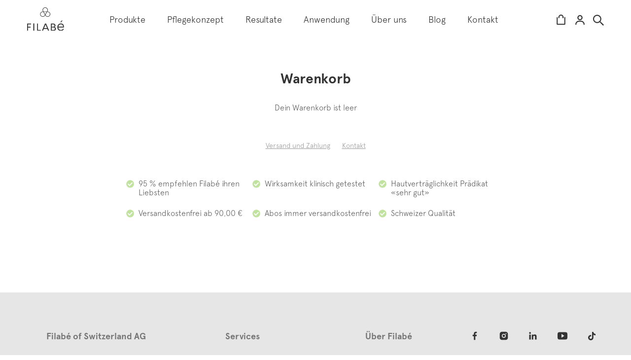

--- FILE ---
content_type: text/html; charset=UTF-8
request_url: https://www.filabe.de/shop/cart/?added=balanced-skin
body_size: 6602
content:
<!DOCTYPE html>
<html lang="de">
<head>
    <meta charset="utf-8">
    <meta http-equiv="X-UA-Compatible" content="IE=edge">

    <link rel="shortcut icon" href="/shop/build/shop/images/favicon.66b3b828.ico" type="image/vnd.microsoft.icon" />

    <title>Shop Filabé Deutschland | Warenkorb</title>

    <meta content="width=device-width, initial-scale=1, maximum-scale=1, user-scalable=no" name="viewport">

        
            <link rel="stylesheet" href="/shop/build/shop/shop-entry.8ad57a48.css">



        
    <script type="text/javascript">
    window.dataLayer = window.dataLayer || [];
            window.dataLayer.push({"env":"prod","route":"sylius_shop_cart_summary","channel":{"code":"filabe_de","name":"Filab\u00e9 Deutschland"},"locale":"de","currency":"EUR"});
    </script>

<!-- Google Tag Manager  -->
<script>(function(w,d,s,l,i){w[l]=w[l]||[];w[l].push({'gtm.start':
        new Date().getTime(),event:'gtm.js'});var f=d.getElementsByTagName(s)[0],
        j=d.createElement(s),dl=l!='dataLayer'?'&l='+l:'';j.async=true;j.src=
        'https://www.googletagmanager.com/gtm.js?id='+i+dl;f.parentNode.insertBefore(j,f);
    })(window,document,'script','dataLayer','GTM-N2D8DN6');</script>
<!-- End Google Tag Manager -->

<script type="text/javascript">
    var gtmEnhancedEcommerceCurrencyCode = 'EUR';
</script>
<script type="text/javascript">
    var productImpressions = window.productImpressions || (window.productImpressions = []);
</script>
<script type="text/javascript">
    var productDetails = window.productDetails || (window.productDetails = []);
</script>
<script type="text/javascript">
    var checkoutStepsConfiguration = window.checkoutStepsConfiguration || (window.checkoutStepsConfiguration = {"enabled":true,"steps":{"1":[{"event":"click","selector":"a[href$='\/checkout\/']"}],"2":[{"event":"submit","selector":"form[name=sylius_checkout_address]"}],"3":[{"event":"submit","selector":"form[name=sylius_checkout_select_shipping]","option":"enhancedEcommerceCheckoutGetChoiceValue"}],"4":[{"event":"submit","selector":"form[name=sylius_checkout_select_payment]","option":"enhancedEcommerceCheckoutGetChoiceValue"}]}});
</script>



    <style>
        .svg-inline--fa.fa-w-16{
            width: 16px;
        }

        .svg-inline--fa.fa-w-14 {
            width: 17.5px;
        }
    </style>
</head>

<body>
<!-- Google Tag Manager (noscript) -->
<noscript><iframe src="https://www.googletagmanager.com/ns.html?id=GTM-N2D8DN6"
                  height="0" width="0" style="display:none;visibility:hidden"></iframe></noscript>
<!-- End Google Tag Manager (noscript) -->



    
        
<header class="page-header">

    <div class="page-header__inner">
        <nav class="mainNav">
            <a class="headerIcon mainNav__toggle" href="#">Menu</a>

            <!-- submenu here -->
            <ul class="mainNav__list">
                <li><a data-event="topnav" data-action="click-nav" data-label="home" class="mainNav__item mainNav__item--mobile"
                       href="/">Home</a>
                </li>
                <li><a data-event="topnav" data-action="click-nav" data-label="produkte" class="mainNav__item"
                       href="/produkte">Produkte</a>
                </li>
                <li><a data-event="topnav" data-action="click-nav" data-label="pflegekonzept" class="mainNav__item"
                       href="/pflegekonzept">Pflegekonzept</a>
                </li>
                <li><a data-event="topnav" data-action="click-nav" data-label="resultate" class="mainNav__item"
                       href="/filabe-resultate">Resultate</a>
                </li>
                <li><a data-event="topnav" data-action="click-nav" data-label="anwendung" class="mainNav__item"
                       href="/anwendung">Anwendung</a>
                </li>
                <li><a data-event="topnav" data-action="click-nav" data-label="ueber-filabe" class="mainNav__item"
                       href="/ueber-filabe">Über uns</a>
                </li>
                <li><a data-event="topnav" data-action="click-nav" data-label="blog" class="mainNav__item"
                       href="/blog">Blog</a>
                </li>
                <li><a data-event="topnav" data-action="click-nav" data-label="kontakt" class="mainNav__item"
                       href="/kontakt">Kontakt</a>
                </li>


            </ul>
        </nav>

        <a data-event="topnav" data-action="click-nav" data-label="logo" class="logo logo--desktop" href="/">
            <img src="/shop/build/shop/images/filabe_black.83ccec99.svg" alt="FILABÉ">
        </a>

        <a data-event="topnav" data-action="click-nav" data-label="logo" class="logo logo--mobile" href="/">
            <img src="/shop/build/shop/images/Filabe_logo_dark_mobile.05f4ff73.svg" alt="FILABÉ">
        </a>

        <nav class="shopNav">

                                        

            <a data-event="topnav" data-action="click-nav" data-label="warenkorb" class="headerIcon shopNav__cart" href="/shop/cart/">
                Warenkorb
            </a>

            <a data-event="topnav" data-action="click-nav" data-label="profil" class="headerIcon shopNav__account" href="/shop/account/dashboard">
                Mein Account
            </a>

            <a data-event="topnav" data-action="click-nav" data-label="search" class="headerIcon shopNav__search" href="/suchen">
                Suche
            </a>
        </nav>
    </div>


</header>


    <section>
                    
    <div class="pageTitle">
        <h1 class="pageTitle__main">Warenkorb</h1>
    </div>


    




        


                                                            
        


            <div class="cart">
                                <div class="message--info message" >
                Dein Warenkorb ist leer
    </div>


        
        <div class="cart__info">
            <ul class="cart__infoLinks">
                <li>
                    <a class="button--overlay">Versand und Zahlung</a>
                    <div class="overlay__content">
                        <div class="productInfo">
                            <h2 class="productInfo__title">Versand und Zahlung</h2>
                            <div class="productInfo__intro">
                                <h3>Angebotene Zahlungsmöglichkeiten</h3>
                                <p>
                                                                            Paypal,
                                                                            Kreditkarte,
                                                                            Vorauskasse,
                                                                            Rechnung,
                                                                            Rechnung,
                                                                            SEPA Lastschrift
                                                                    </p>
                                
                                <h3>Allgemeine Versandkostenregelung für diesen Shop</h3>
                                <p>Versandkosten-Obergrenze pro Bestellung:             
    3,95 €<br>
                                    Versandkostenfrei ab             
    90,00 €.<br>
                                                                            Abos immer versand­kostenfrei
                                                                    </p>
                                <p>Versand nur innerhalb Deutschland und Österreich möglich.</p>

                                <h3>Lieferzeit</h3>
                                <p>Filabé wird per DHL an Adressen in Deutschland verschickt und in der Regel innerhalb von 2-3 Arbeitstagen zugestellt.</p>
                                                            </div>
                        </div>
                    </div></li>
                <li><a target="_blank" href="/kontakt">Kontakt</a></li>
            </ul>

            <ul class="cart__infoWhy">
                <li><svg class="svg-inline--fa fa-check-circle fa-w-16" aria-hidden="true" data-fa-processed="" data-prefix="fas" data-icon="check-circle" role="img" xmlns="http://www.w3.org/2000/svg" viewBox="0 0 512 512"><path fill="currentColor" d="M504 256c0 136.967-111.033 248-248 248S8 392.967 8 256 119.033 8 256 8s248 111.033 248 248zM227.314 387.314l184-184c6.248-6.248 6.248-16.379 0-22.627l-22.627-22.627c-6.248-6.249-16.379-6.249-22.628 0L216 308.118l-70.059-70.059c-6.248-6.248-16.379-6.248-22.628 0l-22.627 22.627c-6.248 6.248-6.248 16.379 0 22.627l104 104c6.249 6.249 16.379 6.249 22.628.001z"></path></svg>95 % empfehlen<br> Filabé ihren Liebsten
                </li><li><svg class="svg-inline--fa fa-check-circle fa-w-16" aria-hidden="true" data-fa-processed="" data-prefix="fas" data-icon="check-circle" role="img" xmlns="http://www.w3.org/2000/svg" viewBox="0 0 512 512"><path fill="currentColor" d="M504 256c0 136.967-111.033 248-248 248S8 392.967 8 256 119.033 8 256 8s248 111.033 248 248zM227.314 387.314l184-184c6.248-6.248 6.248-16.379 0-22.627l-22.627-22.627c-6.248-6.249-16.379-6.249-22.628 0L216 308.118l-70.059-70.059c-6.248-6.248-16.379-6.248-22.628 0l-22.627 22.627c-6.248 6.248-6.248 16.379 0 22.627l104 104c6.249 6.249 16.379 6.249 22.628.001z"></path></svg>Wirksamkeit<br> klinisch getestet
                </li><li><svg class="svg-inline--fa fa-check-circle fa-w-16" aria-hidden="true" data-fa-processed="" data-prefix="fas" data-icon="check-circle" role="img" xmlns="http://www.w3.org/2000/svg" viewBox="0 0 512 512"><path fill="currentColor" d="M504 256c0 136.967-111.033 248-248 248S8 392.967 8 256 119.033 8 256 8s248 111.033 248 248zM227.314 387.314l184-184c6.248-6.248 6.248-16.379 0-22.627l-22.627-22.627c-6.248-6.249-16.379-6.249-22.628 0L216 308.118l-70.059-70.059c-6.248-6.248-16.379-6.248-22.628 0l-22.627 22.627c-6.248 6.248-6.248 16.379 0 22.627l104 104c6.249 6.249 16.379 6.249 22.628.001z"></path></svg>Hautverträglichkeit<br> Prädikat «sehr gut»
                    </li><li><svg class="svg-inline--fa fa-check-circle fa-w-16" aria-hidden="true" data-fa-processed="" data-prefix="fas" data-icon="check-circle" role="img" xmlns="http://www.w3.org/2000/svg" viewBox="0 0 512 512"><path fill="currentColor" d="M504 256c0 136.967-111.033 248-248 248S8 392.967 8 256 119.033 8 256 8s248 111.033 248 248zM227.314 387.314l184-184c6.248-6.248 6.248-16.379 0-22.627l-22.627-22.627c-6.248-6.249-16.379-6.249-22.628 0L216 308.118l-70.059-70.059c-6.248-6.248-16.379-6.248-22.628 0l-22.627 22.627c-6.248 6.248-6.248 16.379 0 22.627l104 104c6.249 6.249 16.379 6.249 22.628.001z"></path></svg>Versandkostenfrei ab             
    90,00 €                </li><li><svg class="svg-inline--fa fa-check-circle fa-w-16" aria-hidden="true" data-fa-processed="" data-prefix="fas" data-icon="check-circle" role="img" xmlns="http://www.w3.org/2000/svg" viewBox="0 0 512 512"><path fill="currentColor" d="M504 256c0 136.967-111.033 248-248 248S8 392.967 8 256 119.033 8 256 8s248 111.033 248 248zM227.314 387.314l184-184c6.248-6.248 6.248-16.379 0-22.627l-22.627-22.627c-6.248-6.249-16.379-6.249-22.628 0L216 308.118l-70.059-70.059c-6.248-6.248-16.379-6.248-22.628 0l-22.627 22.627c-6.248 6.248-6.248 16.379 0 22.627l104 104c6.249 6.249 16.379 6.249 22.628.001z"></path></svg>Abos immer versand&shy;kostenfrei<!-- <i class="fas fa-check-circle"></i> -->
                </li><li><svg class="svg-inline--fa fa-check-circle fa-w-16" aria-hidden="true" data-fa-processed="" data-prefix="fas" data-icon="check-circle" role="img" xmlns="http://www.w3.org/2000/svg" viewBox="0 0 512 512"><path fill="currentColor" d="M504 256c0 136.967-111.033 248-248 248S8 392.967 8 256 119.033 8 256 8s248 111.033 248 248zM227.314 387.314l184-184c6.248-6.248 6.248-16.379 0-22.627l-22.627-22.627c-6.248-6.249-16.379-6.249-22.628 0L216 308.118l-70.059-70.059c-6.248-6.248-16.379-6.248-22.628 0l-22.627 22.627c-6.248 6.248-6.248 16.379 0 22.627l104 104c6.249 6.249 16.379 6.249 22.628.001z"></path></svg>Schweizer Qualität
                </li>
            </ul>
        </div>
    </div>




        

    </section>

    
    <footer class="footer">
    <div class="footer__inner">

                            
                            
        <nav class="footerNav">

            <div class="footerNav__section">
                <button type="button" class="footerNav__toTop"><img src="/shop/build/shop/images/icon_UP.367ecfc5.png"></button>
                <h4 class="footerNav__sectionTitle">Filabé of Switzerland AG</h4>
                <div class="footerNav__content" style="display: block">
                    <p class="footer__claim">
                        Filabé ist Experte für die Behandlung von Hautproblemen und vertritt einen revolutionären wissenschaftlichen Ansatz in der Hautpflege

                        <img class="footer__swiss" src="/shop/build/shop/images/Swiss-made.443bf423.svg">
                        <img class="footer__swiss footer__swiss--mobile" src="/shop/build/shop/images/Swiss-made-mobile.8422d223.svg">

                    </p>
                </div>

            </div>
            <div class="footerNav__section">
                <h4 class="footerNav__sectionTitle footerNav__sectionToggle">Services</h4>
                <ul class="footerNav__list footerNav__content">

                    <li class="footerNav__subLink">
                        <a data-event="footernav" data-action="click-nav"
                           data-label="account"
                           href="/shop/account/dashboard">Mein Account</a>
                    </li>

                    <li class="footerNav__subLink">
                        <a data-event="footernav" data-action="click-nav"
                           data-label="product-finder"
                           href="/produkt-finder">Produkt-Finder</a>
                    </li>

                                             <li class="footerNav__subLink"><a data-event="footernav" data-action="click-nav" data-label="wiederrufeinzel" href="/widerrufsrecht">Widerrufsrecht Einzelbestellung</a></li>
                        <li class="footerNav__subLink"><a data-event="footernav" data-action="click-nav" data-label="wiederrufabo" href="/widerrufsrechtabo">Widerrufsrecht Abo</a></li>
                        <li class="footerNav__subLink"><a data-event="footernav" data-action="click-nav" data-label="kontakt" href="/kontakt">Kontakt</a>
                    
                    
                    <li class="footerNav__subLink">
                        <a data-event="footernav" data-action="click-nav" data-label="faq"
                           href="/faq">FAQ</a>
                    </li>

                </ul>
            </div>

            <div class="footerNav__section">
                <h4 class="footerNav__sectionTitle footerNav__sectionToggle">Über Filabé</h4>
                <ul class="footerNav__list footerNav__content">

                    <li class="footerNav__subLink"><a data-event="footernav" data-action="click-nav" data-label="ueberuns" href="/ueber-filabe">Filabé of Switzerland</a></li>
                    <li class="footerNav__subLink"><a data-event="footernav" data-action="click-nav" data-label="plfegekonzept" href="/pflegekonzept">Pflegekonzept</a></li>
                    <li class="footerNav__subLink"><a data-event="footernav" data-action="click-nav" data-label="impressum" href="/impressum">Impressum</a></li>
                                            <li class="footerNav__subLink">
                            <a data-event="footernav" data-action="click-nav" data-label="inhaltsstoffe" href="/inhaltsstoffe">Inhaltsstoffe</a>
                        </li>
                        <li class="footerNav__subLink">
                            <a data-event="footernav" data-action="click-nav" data-label="sustainability" href="/nachhaltigkeit">Nachhaltigkeit</a>
                        </li>
                                        <li class="footerNav__subLink"><a data-event="footernav" data-action="click-nav" data-label="jobs" href="/jobs">Karriere</a></li>
                                    </ul>

            </div>
            <div class="footerNav__section footerNav__section--alwaysOpen"> <!-- footerNav__section--alwaysOpen -->
                <h4 class="footerNav__sectionTitle footerNav__sectionToggle">Social Media</h4>
                <div class="footerNav__social footerNav__content">
                    <a data-event="footernav" data-action="click-nav" data-label="facebook" href="https://www.facebook.com/Filabe.of.Switzerland" target="_blank" class="social social--facebook">
                        <svg width="22" height="22" viewBox="0 0 22 22" fill="none" xmlns="http://www.w3.org/2000/svg">
                            <path d="M12.2804 19.2474V11.7344H14.815L15.1918 8.7928H12.2804V6.91914C12.2804 6.0703 12.5169 5.48914 13.7352 5.48914H15.2789V2.86655C14.5281 2.78589 13.7728 2.74739 13.0174 2.75014C10.7771 2.75014 9.23894 4.1178 9.23894 6.62855V8.7873H6.72086V11.7289H9.24444V19.2474H12.2804Z" fill="#333333"></path>
                        </svg>
                    </a>
                    <a data-event="footernav" data-action="click-nav" data-label="instagram" href="https://www.instagram.com/filabe_of_switzerland/" target="_blank" class="social social--instagram">
                        <svg width="20" height="20" viewBox="0 0 20 20" fill="none" xmlns="http://www.w3.org/2000/svg">
                            <g clip-path="url(#clip0_3341_3015)">
                                <path d="M9.99999 1.66669C12.2642 1.66669 12.5467 1.67502 13.435 1.71669C14.3225 1.75835 14.9267 1.89752 15.4583 2.10419C16.0083 2.31585 16.4717 2.60252 16.935 3.06502C17.3587 3.4816 17.6866 3.98551 17.8958 4.54169C18.1017 5.07252 18.2417 5.67752 18.2833 6.56502C18.3225 7.45335 18.3333 7.73585 18.3333 10C18.3333 12.2642 18.325 12.5467 18.2833 13.435C18.2417 14.3225 18.1017 14.9267 17.8958 15.4584C17.6872 16.0148 17.3593 16.5189 16.935 16.935C16.5183 17.3586 16.0144 17.6865 15.4583 17.8959C14.9275 18.1017 14.3225 18.2417 13.435 18.2834C12.5467 18.3225 12.2642 18.3334 9.99999 18.3334C7.73582 18.3334 7.45332 18.325 6.56499 18.2834C5.67749 18.2417 5.07332 18.1017 4.54166 17.8959C3.98526 17.6871 3.48126 17.3591 3.06499 16.935C2.64116 16.5185 2.31327 16.0146 2.10416 15.4584C1.89749 14.9275 1.75832 14.3225 1.71666 13.435C1.67749 12.5467 1.66666 12.2642 1.66666 10C1.66666 7.73585 1.67499 7.45335 1.71666 6.56502C1.75832 5.67669 1.89749 5.07335 2.10416 4.54169C2.31269 3.98517 2.64066 3.48112 3.06499 3.06502C3.48138 2.64105 3.98535 2.31313 4.54166 2.10419C5.07332 1.89752 5.67666 1.75835 6.56499 1.71669C7.45332 1.67752 7.73582 1.66669 9.99999 1.66669ZM9.99999 5.83335C8.89492 5.83335 7.83511 6.27234 7.05371 7.05374C6.27231 7.83514 5.83332 8.89495 5.83332 10C5.83332 11.1051 6.27231 12.1649 7.05371 12.9463C7.83511 13.7277 8.89492 14.1667 9.99999 14.1667C11.1051 14.1667 12.1649 13.7277 12.9463 12.9463C13.7277 12.1649 14.1667 11.1051 14.1667 10C14.1667 8.89495 13.7277 7.83514 12.9463 7.05374C12.1649 6.27234 11.1051 5.83335 9.99999 5.83335ZM15.4167 5.62502C15.4167 5.34875 15.3069 5.0838 15.1116 4.88845C14.9162 4.6931 14.6513 4.58335 14.375 4.58335C14.0987 4.58335 13.8338 4.6931 13.6384 4.88845C13.4431 5.0838 13.3333 5.34875 13.3333 5.62502C13.3333 5.90129 13.4431 6.16624 13.6384 6.36159C13.8338 6.55694 14.0987 6.66669 14.375 6.66669C14.6513 6.66669 14.9162 6.55694 15.1116 6.36159C15.3069 6.16624 15.4167 5.90129 15.4167 5.62502ZM9.99999 7.50002C10.663 7.50002 11.2989 7.76341 11.7678 8.23225C12.2366 8.70109 12.5 9.33698 12.5 10C12.5 10.6631 12.2366 11.2989 11.7678 11.7678C11.2989 12.2366 10.663 12.5 9.99999 12.5C9.33695 12.5 8.70106 12.2366 8.23222 11.7678C7.76338 11.2989 7.49999 10.6631 7.49999 10C7.49999 9.33698 7.76338 8.70109 8.23222 8.23225C8.70106 7.76341 9.33695 7.50002 9.99999 7.50002Z" fill="#333333"></path>
                            </g>
                            <defs>
                                <clipPath id="clip0_3341_3015">
                                    <rect width="20" height="20" fill="white"></rect>
                                </clipPath>
                            </defs>
                        </svg>
                    </a>
                    <a data-event="footernav" data-action="click-nav" data-label="linked-in" href="https://www.linkedin.com/company/filag-schweiz-ag" target="_blank" class="social social--linked-in">
                        <svg width="20" height="20" viewBox="0 0 20 20" fill="none" xmlns="http://www.w3.org/2000/svg">
                            <path d="M4.1525 5.99774C5.15949 5.99774 5.97583 5.18141 5.97583 4.17441C5.97583 3.16741 5.15949 2.35107 4.1525 2.35107C3.1455 2.35107 2.32916 3.16741 2.32916 4.17441C2.32916 5.18141 3.1455 5.99774 4.1525 5.99774Z" fill="#333333"></path>
                            <path d="M7.6975 7.37939V17.4952H10.8383V12.4927C10.8383 11.1727 11.0867 9.89439 12.7233 9.89439C14.3375 9.89439 14.3575 11.4036 14.3575 12.5761V17.4961H17.5V11.9486C17.5 9.22356 16.9133 7.12939 13.7283 7.12939C12.1992 7.12939 11.1742 7.96856 10.755 8.76273H10.7125V7.37939H7.6975ZM2.57916 7.37939H5.725V17.4952H2.57916V7.37939Z" fill="#333333"></path>
                        </svg>
                    </a>
                    <a data-event="footernav" data-action="click-nav" data-label="youtube" href="https://www.youtube.com/@FilabeSwitzerland" target="_blank" class="social social--youtube">
                        <svg width="20" height="20" viewBox="0 0 20 20" fill="none" xmlns="http://www.w3.org/2000/svg">
                            <g clip-path="url(#clip0_3341_3024)">
                                <path d="M19.8672 5.8125C19.8672 4.05469 18.5742 2.64062 16.9766 2.64062C14.8125 2.53906 12.6055 2.5 10.3516 2.5C10.2344 2.5 10.1172 2.5 10 2.5C9.88281 2.5 9.76562 2.5 9.64844 2.5C7.39844 2.5 5.1875 2.53906 3.02344 2.64062C1.42969 2.64062 0.136718 4.0625 0.136718 5.82031C0.0390622 7.21094 -0.00390653 8.60156 -2.81856e-07 9.99219C-0.00390653 11.3828 0.0390622 12.7734 0.132812 14.168C0.132812 15.9258 1.42578 17.3516 3.01953 17.3516C5.29297 17.457 7.625 17.5039 9.99609 17.5C12.3711 17.5078 14.6953 17.4609 16.9727 17.3516C18.5703 17.3516 19.8633 15.9258 19.8633 14.168C19.957 12.7734 20 11.3828 19.9961 9.98828C20.0039 8.59766 19.9609 7.20703 19.8672 5.8125ZM8.08594 13.8242V6.14844L13.75 9.98438L8.08594 13.8242Z" fill="#333333"></path>
                            </g>
                            <defs>
                                <clipPath id="clip0_3341_3024">
                                    <rect width="20" height="20" fill="white"></rect>
                                </clipPath>
                            </defs>
                        </svg>
                    </a>
                    <a data-event="footernav" data-action="click-nav" data-label="tiktok" href="https://www.tiktok.com/@filabe.ch" target="_blank" class="social social--tiktok">
                        <svg width="15" height="17" viewBox="0 0 15 17" fill="none" xmlns="http://www.w3.org/2000/svg">
                            <g clip-path="url(#clip0_3341_3028)">
                                <path d="M14.875 6.96967C13.4132 6.97316 11.9873 6.51729 10.7987 5.66645V11.6005C10.7983 12.6996 10.4623 13.7723 9.83581 14.6753C9.20927 15.5783 8.322 16.2684 7.29262 16.6535C6.26324 17.0386 5.14083 17.1003 4.07546 16.8303C3.0101 16.5602 2.05256 15.9714 1.33089 15.1425C0.60922 14.3135 0.157813 13.2841 0.0370294 12.1917C-0.0837541 11.0993 0.131843 9.99603 0.654993 9.02947C1.17814 8.06292 1.98391 7.27911 2.96455 6.78286C3.94519 6.28661 5.05396 6.10157 6.1426 6.25248V9.23711C5.64443 9.08041 5.10949 9.08513 4.61417 9.2506C4.11885 9.41606 3.68848 9.7338 3.38451 10.1585C3.08054 10.5831 2.91853 11.0929 2.92161 11.6152C2.92468 12.1374 3.09269 12.6453 3.40164 13.0663C3.71059 13.4873 4.14467 13.8 4.64191 13.9596C5.13915 14.1192 5.6741 14.1177 6.17039 13.9551C6.66667 13.7925 7.0989 13.4773 7.40536 13.0545C7.71181 12.6316 7.87681 12.1227 7.8768 11.6005V0H10.7987C10.7966 0.246746 10.8173 0.493155 10.8604 0.736113C10.962 1.27848 11.1731 1.79443 11.4808 2.25241C11.7886 2.71039 12.1866 3.10077 12.6504 3.39967C13.3103 3.83599 14.0839 4.06855 14.875 4.06838V6.96967Z" fill="#333333"></path>
                            </g>
                            <defs>
                                <clipPath id="clip0_3341_3028">
                                    <rect width="14.875" height="17" fill="white"></rect>
                                </clipPath>
                            </defs>
                        </svg>
                    </a>

                </div>
            </div>
        </nav>

        <div class="footerCopyright">
            &copy; <a href="/">Filabé of Switzerland AG</a> 2026.
            Alle Rechte vorbehalten.
            <br>
            <a class="footer__legalLink" data-event="footernav" data-action="click-nav" data-label="datenschutz" href="/datenschutz">Datenschutz</a> |
            <a class="footer__legalLink" data-event="footernav" data-action="click-nav" data-label="agb" href="/agb">Geschäftsbedingungen</a></div>
    </div>

</footer>

    
        <script src="/shop/build/shop/shop-entry.534de8dd.js"></script>


<script src="/shop/bundles/brille24syliustierpriceplugin/js/updateProductVariant.js"></script>
<script src="/shop/bundles/brille24syliustierpriceplugin/js/updateProduct.js"></script>
<script src="/shop/bundles/gtmplugin/prototype.events.js"></script>
<script src="/shop/bundles/syliusgtmenhancedecommerceplugin/gtm.enhancedEcommerce.productClicks.js"></script>
<script src="/shop/bundles/syliusgtmenhancedecommerceplugin/gtm.enhancedEcommerce.cart.js"></script>
<script src="/shop/bundles/syliusgtmenhancedecommerceplugin/gtm.enhancedEcommerce.checkout.js"></script>




    
                
                
                                     
                            
        <script>
            var gtmAddToCartProductInfo = {
                name: 'Balanced Skin',
                id: 'balanced-skin',
                sylius_id: 33,
                fb_id: '1516021848pages_commerce_sell5a5ca8584954a6a10808967',
                quantity: 1,
                price: 34.5
            };

            enhancedEcommerceAddToCart(gtmAddToCartProductInfo);
        </script>

    


<script type="text/javascript">
    $(document).ready(function() {
        if (typeof window.productImpressions === 'undefined' || window.productImpressions.length === 0) {
            return;
        }

        dataLayer.push({
            'event': 'productImpressions',
            'ecommerce': {
                'currencyCode': window.gtmEnhancedEcommerceCurrencyCode || '',
                'impressions': window.productImpressions
            }
        });
    });
</script>
<script type="text/javascript">
    $(document).ready(function() {
        if (typeof window.productDetails === 'undefined' || window.productDetails.length === 0) {
            return;
        }

        dataLayer.push({
            'event': 'productDetails',
            'ecommerce': {
                'currencyCode': window.gtmEnhancedEcommerceCurrencyCode || '',
                'detail': window.productDetails
            }
        });
    });
</script>










</body>
</html>


--- FILE ---
content_type: text/css
request_url: https://www.filabe.de/shop/build/shop/shop-entry.8ad57a48.css
body_size: 12395
content:
@charset "UTF-8";html{font-size:62.5%}body{color:#333;font-family:Apercu,Helvetica,sans-serif;margin:0;padding:0}.page-header,body{background-color:#fff;font-size:1.6rem}.page-header{color:#fff;left:0;padding:0 .8rem;position:fixed;right:0;top:0;z-index:2}.page-header__inner{box-sizing:border-box;display:grid;grid-template-columns:1fr 1fr 1fr;margin:0 auto;max-width:1200px;padding:1.5rem 7px;width:100%}.page-header .logo--mobile{display:block;transform:translateX(-1.5px) translateY(-1px)}.page-header .logo--desktop{display:none}.page-header .logo img{display:block;height:auto;margin:0 auto;width:53px}@media screen and (min-width:1068px){.page-header{padding:0}.page-header__inner{box-sizing:border-box;padding:15px}.page-header .logo--desktop{display:block}.page-header .logo--mobile{display:none}.page-header .logo img{height:auto;width:75px}.page-header__inner{-webkit-box-align:center;-ms-flex-align:center;-webkit-box-direction:normal;-webkit-box-orient:horizontal;-webkit-box-pack:justify;-ms-flex-pack:justify;-webkit-align-items:center;-moz-align-items:center;align-items:center;display:-webkit-box;display:-webkit-flex;display:-moz-flex;display:-ms-flexbox;display:flex;-webkit-flex-direction:row;-moz-flex-direction:row;-ms-flex-direction:row;flex-direction:row;-webkit-justify-content:space-between;-moz-justify-content:space-between;justify-content:space-between}.page-header__inner .mainNav{order:2;width:auto}.page-header__inner .logo{order:1}.page-header__inner .shopNav{order:3;width:auto}.page-header--small .page-header__inner{padding-bottom:.5rem;padding-top:.5rem}}.footer__inner{background:#e6e6e6;box-sizing:border-box;margin:0 auto;max-width:1200px;width:100%}.footer__claim{text-wrap:balance;color:#333;font-size:16px;line-height:26px;text-align:center}.footer__claim img{margin:25px auto 0}.footer__swiss{display:none}.footer__swiss--mobile{display:block}.footer__legalLink{color:#757575!important;text-decoration:underline!important;text-underline-offset:5px}.footer a{transition:color .15s ease-in-out}.footer a:hover{color:#df4661}.footer:after{clear:both;content:"";height:0}.footer__logo{display:block;margin:3rem auto;padding-top:3rem;width:90px}.footer__logo path{fill:#df4661!important}.footerNav{display:flex;flex-direction:column;font-family:Apercu,sans-serif;font-size:1.5rem;font-weight:300;margin-bottom:0}.footerNav__toTop{appearance:none;background:0;border:0;cursor:pointer;display:block;margin:0 auto;padding:30px 0 20px;text-align:center}.footerNav__toTop:focus{box-shadow:none;outline:0}.footerNav__toTop img{display:block;height:40px;width:40px}.footerNav__section{border-top:1px solid hsla(0,0%,100%,.1);margin:0 1.2rem;padding:0}.footerNav__section:first-child{border-top:none;order:1}.footerNav__section:first-child .footerNav__sectionTitle{display:none}.footerNav__section:nth-child(2){order:3}.footerNav__section:nth-child(3){order:2}.footerNav__section:nth-child(4){order:4}.footerNav__section:nth-child(4) .footerNav__sectionTitle{display:none}.footerNav__section--open .footerNav__sectionTitle:after{transform:rotate(-90deg)}.footerNav__section--alwaysOpen .footerNav__content{display:block}.footerNav__section--alwaysOpen .footerNav__social{display:flex}.footerNav__sectionTitle{color:#757575;cursor:pointer;font-family:Apercu,sans-serif;font-size:18px;font-weight:600;line-height:1;margin:0;padding:45px 0 8px;position:relative;text-align:center}.footerNav__sectionTitle:after{color:#979797;content:"›";display:inline-block;font-family:Apercu,sans-serif;font-size:1.8rem;font-weight:300;margin-left:5px;position:static;top:18px;transform:rotate(90deg);transition:transform .25s}.footerNav__content{display:none;padding:1rem 0}.footerNav__content p{margin:0;padding-bottom:.7rem}.footerNav__list{list-style:none;margin:20px 0 0;padding:0;text-align:center}.footerNav__subLink{margin-bottom:2.25rem}.footerNav__subLink a{color:#333;font-size:16px;text-decoration:none}.footerNav__social{display:flex;justify-content:space-around;margin-bottom:20px;margin-top:40px;padding:0}.footerNav__newsletter{text-align:center}.footerNav__newsletter input{background:#fff;border:#fff;box-sizing:border-box;color:#333;display:block;font-family:Apercu,sans-serif;font-size:16px;font-weight:300;letter-spacing:.125rem;margin-bottom:.8rem;padding:1rem;text-transform:uppercase;width:100%}.footerNav__newsletter input::placeholder{color:#a2a2a2}.footerNav__newsletter .button{display:inline-block}.footerNav__social{text-align:center}.footerNav .social{align-items:center;box-sizing:border-box;display:flex;height:36px;justify-content:center;margin-right:.8rem;overflow:hidden;position:relative;transition:border-color .15s ease-in-out;width:36px}.footerNav .social svg{fill:currentColor;color:#df4661;height:auto;transition:color .15s ease-in-out}.footerNav .social:hover{border-color:#fff}.footerNav .social:hover svg{color:#fff}.footerCopyright,.footerNavLinks{color:#8a8a8a;display:block;font-family:Apercu,sans-serif;font-size:1.4rem;font-weight:300;padding:1rem 1.6rem 1.6rem;text-align:center}.footerNavLinks{padding-bottom:0;padding-top:1.6rem}.footerCopyright{border-top:1px solid #75757585;box-sizing:border-box;color:#757575;line-height:20px;margin:0 1rem;padding:12px 20px;text-align:center}.footerCopyright br{display:block}.footerCopyright a{color:#757575;display:inline-block;margin-right:0;text-decoration:none;white-space:nowrap}@media screen and (min-width:768px){.footer{background:#e6e6e6;margin-top:8rem;padding:0 .8rem;position:relative}.footer__swiss{display:block}.footer__swiss--mobile{display:none}.footer__inner{padding:0 5%}.footer__logo{margin:0 auto;width:150px}.footerCopyright,.footerNavLinks{display:block;padding-bottom:1.6rem;padding-top:1rem;position:relative}.footerCopyright a,.footerNavLinks a{margin-right:3.2rem}.footerCopyright br,.footerNavLinks br{display:none}.footerNav{color:hsla(0,0%,100%,.7);display:-webkit-box;display:-webkit-flex;display:-moz-flex;display:-ms-flexbox;display:flex;flex-direction:row;font-size:1.8rem;padding-bottom:2rem}.footerNav__toTop{display:none}.footerNav__section{border:none;margin:0;padding-top:6rem;text-align:center;width:33.33333%}.footerNav__section:first-child .footerNav__sectionTitle{display:block}.footerNav__section:nth-child(2){order:2}.footerNav__section:nth-child(3){order:3}.footerNav__sectionTitle{margin-bottom:24px;padding-top:20px}.footerNav__sectionTitle:after{display:none}.footerNav__content,.footerNav__list{display:block;margin-top:0}.footerNav__newsletter{display:none;text-align:right}.footerNav__social{margin-top:10px}.footerNavLinks{box-sizing:border-box;display:-webkit-box;display:-webkit-flex;display:-moz-flex;display:-ms-flexbox;display:flex;float:right;font-size:1.3rem;text-align:right;width:50%}.footerCopyright{font-size:12px;line-height:32px;margin-top:30px}.footerCopyright a{color:#757575;margin-right:0}.footerNav__subLink{margin-bottom:.8rem}}@media screen and (min-width:1200px){.footer{padding:0}.footer__inner{padding:0;width:1188px}}.hidden{display:none}@-webkit-keyframes sk-rotateplane{0%{-webkit-transform:perspective(120px)}50%{-webkit-transform:perspective(120px) rotateY(180deg)}to{-webkit-transform:perspective(120px) rotateY(180deg) rotateX(180deg)}}@keyframes sk-rotateplane{0%{transform:perspective(120px) rotateX(0deg) rotateY(0deg);-webkit-transform:perspective(120px) rotateX(0deg) rotateY(0deg)}50%{transform:perspective(120px) rotateX(-180.1deg) rotateY(0deg);-webkit-transform:perspective(120px) rotateX(-180.1deg) rotateY(0deg)}to{transform:perspective(120px) rotateX(-180deg) rotateY(-179.9deg);-webkit-transform:perspective(120px) rotateX(-180deg) rotateY(-179.9deg)}}.buttons{margin-top:3rem}.buttons--center,.buttons--centered{text-align:center}.buttons--justified{display:flex;justify-content:space-between}@media (max-width:640px){.buttons--justified{display:block;text-align:center}.buttons--justified .button{display:block;margin:.75rem auto 0;width:80%}.buttons--justified .button:first-child{margin-top:0}}button{cursor:pointer}button:focus{outline:none}button::-moz-focus-inner{border:0}input.button{-webkit-appearance:none;-moz-appearance:none;appearance:none}input[type=number]::-webkit-inner-spin-button,input[type=number]::-webkit-outer-spin-button{-webkit-appearance:none;margin:0}input[type=number]{-moz-appearance:textfield}.button{background:transparent;border:1px solid #df4661;border-radius:2.5rem;box-sizing:border-box;color:#df4661;display:inline-block;font-family:Apercu,sans-serif;font-size:2rem;padding:1rem 3rem;text-align:center;text-decoration:none;transition:background-color .25s,color .25s,opacity .25s,border-color .25s}.button:focus,.button:hover{background-color:#df4661;color:#fff}.button--svg{border:0;padding:0}.button--svg:focus,.button--svg:hover{background:transparent}.button--block{display:block;margin:0 auto 1.6rem;width:70%}.button--medium{font-size:1.5rem;padding:1rem 2rem}.button--small{font-size:1.4rem;margin-bottom:.6rem;padding:.8rem 1.5rem}.button--smallblock{display:block;margin:0 auto 1.6rem;padding:1rem 4rem}.button--back{display:inline-block;font-size:1.6rem;margin:1.6rem auto;max-width:none;padding:1rem 2rem}.button--secondary{border-color:#9a9a9a;color:#9a9a9a}.button--secondary:focus,.button--secondary:hover{background:transparent;border-color:#df4661;color:#df4661}.button--close{background:transparent;border:0;display:inline-block;height:4rem;padding:0;width:4rem}.button--close svg{height:100%;width:100%}.button--close:hover{background:transparent}.button--info{-ms-flex-negative:0;-webkit-box-flex:0;-ms-flex-positive:0;border-color:#9a9a9a;border-radius:.9rem;box-sizing:border-box;color:#9a9a9a;display:inline-block;-webkit-flex-grow:0;-moz-flex-grow:0;flex-grow:0;-webkit-flex-shrink:0;-moz-flex-shrink:0;flex-shrink:0;height:1.8rem;padding:0;width:1.8rem}.button--info:focus{color:#818181}.button--info .button__icon{font-size:1.1rem;position:relative;top:-.6rem}.button--info:focus,.button--info:hover{background:transparent;border-color:#eaeaea;color:#9a9a9a}.button--text{background:none;border:none;border-radius:0;color:#aaa;font-family:Apercu,sans-serif;font-size:1.2rem;font-weight:300;padding:0;text-transform:uppercase}.button--text:focus{border-bottom:1px solid #df4661;box-shadow:none}.button--text:focus,.button--text:hover{background:none;color:#df4661}.button--text.active{color:#df4661}.button--text.active,.button--text.active:focus{border-bottom:1px solid #df4661}.button--more{border:none;color:#9a9a9a;font-size:1.6rem;padding:0}.button--more:focus,.button--more:hover{background:transparent;color:#9a9a9a}.button--more .button__icon{background:#d7d7d7;border-radius:.8rem;box-sizing:border-box;color:#818181;font-family:Apercu,sans-serif;font-size:1.2rem;font-weight:700;max-height:1.6rem;position:relative;top:-.2rem;width:1.6rem}.button--more .button__icon,.button--more .button__label{display:inline-block;line-height:1.6rem}.button--unstyled{border:none;box-sizing:border-box;display:block;margin:0;padding:0;width:100%}.button--unstyled:active,.button--unstyled:focus,.button--unstyled:hover{background:none;box-shadow:none;outline:none}.button--link{border:none;border-radius:0;display:inline;font-size:1.4rem;padding:0;text-decoration:underline}.button--link,.button--link:hover{background:none;color:#333}.button--disabled{opacity:.5;pointer-events:none}.addresstype button,.agetype button{background:none;border:none;color:#aaa;font-family:Apercu,sans-serif;font-weight:300;padding:0;text-transform:uppercase}.addresstype button:focus,.agetype button:focus{border-bottom:1px solid #aaa}.addresstype .active,.agetype .active{color:#df4661}.addresstype .active:focus,.agetype .active:focus{border-bottom:1px solid #df4661}.customer-dob-container .hidden{display:none}.checkout-navigation{-webkit-box-pack:justify;-ms-flex-pack:justify;display:-webkit-box;display:-webkit-flex;display:-moz-flex;display:-ms-flexbox;display:flex;-webkit-justify-content:space-between;-moz-justify-content:space-between;justify-content:space-between;margin-bottom:1.6rem;margin-top:3.2rem}@media (max-width:580px){.checkout-navigation{flex-direction:column-reverse}}.checkout-navigation--review{display:block;text-align:right}.checkout-navigation .button{margin:0;padding-left:0;padding-right:0;width:45%}@media (max-width:580px){.checkout-navigation .button{box-sizing:border-box;display:block;margin-top:2rem;width:100%}}.buttons--table{margin:0;text-align:right}.buttons--table .button{font-size:1.4rem;margin:0;padding:.8rem 1.5rem}.cart{color:#606060;font-family:Apercu,sans-serif;font-size:1.4rem;font-weight:300}.cart__emptyMessage{color:#9b9b9b;font-size:1.8rem;line-height:1.5;text-align:center}.cart__emptyMessage .button{display:inline-block;margin-bottom:3rem;margin-top:6rem}.cart__infoLinks{font-size:1.6rem;list-style:none;margin:3.2rem 0;padding:0;text-align:center}.cart__infoLinks li{margin-bottom:.4rem}.cart__infoLinks a{color:#9b9b9b;cursor:pointer;text-decoration:underline}.cart__infoWhy{font-size:1.8rem;list-style:none;margin:3.2rem auto;padding:0;text-align:center}.cart__infoWhy li{margin-bottom:2.4rem}.cart__infoWhy li svg{color:#c2e29f;display:block;margin:0 auto .8rem}.cart__infoWhy a{color:#000}.cart__productName{display:block;font-family:Apercu,sans-serif;font-weight:700}.cart__productImg{height:auto;width:40px}.cart__imageCol{width:45px}.cart__productCol{width:100%}.cart__removeForm{display:inline}.cart__qtyCol{width:0}.cart__totalCol{width:80px}.cart__totalCol span{font-family:Apercu,sans-serif;font-weight:700}.cart__table{border-bottom:2px solid #e6e6e6;border-collapse:collapse;margin-bottom:1.6rem;margin-top:2.4rem;table-layout:fixed;text-align:left;width:100%}.cart__table th{border-bottom:1px solid #e6e6e6;font-weight:400;padding-bottom:.8rem}.cart__table th:first-child{padding-left:0}.cart__table th:last-child{padding-right:0;text-align:right}.cart__table tbody .cart__productRow td{border-bottom:none;padding-top:1.4rem}.cart__table tbody tr:last-child td{border-bottom:none;padding-bottom:1rem}.cart__table tbody td{border-bottom:1px solid #e6e6e6;padding:.5rem;vertical-align:top}.cart__table tbody td:first-child{padding-left:0}.cart__table tbody td:last-child{padding-right:0;text-align:right}.cart__table tbody .cart__productInfo{display:block;margin-bottom:.8rem}.cart__table tbody .numberSelector{text-align:center}.cart__totals{order:2;text-align:left}.cart__totals td{font-family:Apercu,sans-serif;font-size:1.4rem;font-weight:300}.cart__totals td:last-child{text-align:right}.cart__totals tr:last-child td{padding-top:.8rem}.cart__totals b,.cart__totals strong{font-family:Apercu,sans-serif;font-weight:400;font-weight:700}@media screen and (min-width:768px){.cart__calculations{align-items:flex-start;display:flex;justify-content:space-between}}.cart__coupon{order:1}.coupon{margin-top:.25rem}.coupon p{margin:0 0 .5rem}.coupon--open .coupon__toggle,.coupon__form{display:none}.coupon__toggle{margin-bottom:3.2rem}.cart .price,.cart__totals .price{display:inline-block;white-space:nowrap}.cart__totals{margin-bottom:1.6rem;width:100%}.cart__totals td{vertical-align:top}.button__checkout .button,.button__checkout button{display:block;margin:0 auto 1.6rem;width:85%}.coupon{font-family:Apercu,sans-serif;font-size:1.4rem;font-weight:300;margin-bottom:1.6rem}.coupon__toggle{display:inline-block;font-size:1.4rem;margin-bottom:1rem}.coupon__toggleIcon{bottom:-.1rem;display:none;font-family:Apercu,sans-serif;font-size:2rem;font-weight:300;margin-right:2rem;position:relative}.coupon .coupon__form{display:none;margin-bottom:5.4rem}.coupon .coupon__form .button{display:block;margin:0 auto;width:85%}@media screen and (min-width:768px){.coupon .coupon__form .button{display:inline;margin:0;width:auto}}.coupon__input,.coupon__submit{margin-bottom:2rem}.coupon__input input{text-transform:uppercase}.coupon--open .coupon__form{display:block}#subscription-start-date{margin-top:1.6rem}#subscription-start-date .fields{margin:0}@media screen and (min-width:768px){.cart__productCol,.cart__qtyCol{width:auto}.cart__productImg{bottom:-.75rem;height:auto;left:-1rem;margin-right:1rem;position:relative;width:80px}.cart__imageCol{width:100px}.cart__productCol{font-size:1.6rem;line-height:2.2rem}.cart__productName{margin-top:.8rem}.cart__totalCol .price{font-size:1.6rem;margin-top:.8rem}.cart__infoWhy{display:-webkit-box;display:-webkit-flex;display:-moz-flex;display:-ms-flexbox;display:flex;-webkit-flex-wrap:wrap;-moz-flex-wrap:wrap;-ms-flex-wrap:wrap;flex-wrap:wrap}.cart__infoWhy li{box-sizing:border-box;font-size:1.6rem;padding-left:2.5rem;padding-right:1rem;position:relative;text-align:left;width:33.33333%}.cart__infoWhy li br{display:none}.cart__infoWhy li svg{left:0;position:absolute;top:.2rem}.cart__totals{margin-left:auto;width:40%}.cart .coupon{text-align:left;width:50%}.cart .coupon__toggle{padding:0;text-decoration:underline}.cart .coupon__toggleIcon{display:none}.cart .button__checkout{-webkit-box-pack:justify;-ms-flex-pack:justify;-webkit-box-direction:reverse;-webkit-box-orient:horizontal;display:-webkit-box;display:-webkit-flex;display:-moz-flex;display:-ms-flexbox;display:flex;-webkit-flex-direction:row-reverse;-moz-flex-direction:row-reverse;-ms-flex-direction:row-reverse;flex-direction:row-reverse;-webkit-justify-content:space-between;-moz-justify-content:space-between;justify-content:space-between;padding:6rem 9rem 0}.cart .button__checkout .button,.cart .button__checkout button{margin-left:0;margin-right:0;width:auto}.cart .cart__infoLinks{font-size:1.4rem;margin:6rem 0}.cart .cart__infoLinks li{display:inline-block;margin:0 1rem}}.numberSelector--cartRow{-webkit-box-pack:start;-ms-flex-pack:start;-webkit-justify-content:flex-start;-moz-justify-content:flex-start;justify-content:flex-start}.numberSelector--cartRow .numberSelector__button{display:inline-block;height:3.7rem;text-decoration:none;width:3.7rem}.numberSelector--cartRow .numberSelector__input input{font-size:2rem;height:3.7rem;margin-left:1rem}.numberSelector--cartRow form{display:inline}.cart__removeProduct{color:#df4661;float:right;font-size:2rem;margin-right:3.2rem;position:relative;text-decoration:none;top:.2rem}.account{margin:0 -1.6rem -1.6rem}.account__overview{text-align:center}.account__overview>h2{font-weight:400;font-weight:700}.account__overview>h2:before{background:url(/shop/build/shop/images/customersprites.1f35a61b.png) no-repeat;background-position:-238px -34px;background-size:306px 104px;content:"";display:block;height:34px;margin:0 auto;overflow:hidden;position:relative;text-align:center;width:34px}.account__logout{font-size:1.4rem;height:1.6rem;line-height:1.6rem;padding-right:1.6rem;text-align:right}.account__logoutLink{color:#333;display:inline-block;text-decoration:none}.account__logoutLink:before{background:url(/shop/build/shop/images/customersprites.1f35a61b.png) no-repeat;background-position:-274px -7px;background-size:306px 104px;content:"";display:inline-block;height:16px;overflow:hidden;width:34px}.account__nav{clear:both;list-style:none;margin:0;padding:0}.account__item{border-top:1px solid #e6e6e6;padding:0 1.6rem}.account__item>a,.account__item>span{color:#4a4a4a;display:block;font-size:2rem;font-weight:400;padding:3.2rem 0;text-align:center;text-decoration:none}.account__item>a:before,.account__item>span:before{background:url(/shop/build/shop/images/customersprites.1f35a61b.png) no-repeat;background-position:0 0;background-size:306px 104px;content:"";display:block;height:34px;margin:0 auto;overflow:hidden;position:relative;text-align:center;width:34px}.account__item.address_book>a:before,.account__item.address_book>span:before{background-position-x:-34px}.account__item.orders>a:before,.account__item.orders>span:before{background-position-x:-64px}.account__item.subscriptions>a:before,.account__item.subscriptions>span:before{background-position-x:-204px}.account__item.newsletter>a:before,.account__item.newsletter>span:before{background-position-x:-170px}.account__item--current>a,.account__item--current>span{color:#dd4864}.account__item--current .main{margin-bottom:6.4rem}.account__item--current>a:before,.account__item--current>span:before{background-position-y:-34px}.orderInfo{margin:3.2rem auto;table-layout:fixed;width:80%}.orderInfo td,.orderInfo th{font-size:1.6rem;text-align:left;vertical-align:top;white-space:nowrap}.orderInfo th{font-weight:300;padding-right:.4rem;width:200px}.orderInfo td,.orderInfo th{font-family:Apercu,sans-serif}.orderInfo td{font-weight:700}.order__address{font-style:normal;margin-bottom:3.2rem;text-align:left}.order__address .error{color:#df4661;display:block;font-size:1.4rem;margin-top:.6rem}.customer__sectionTitle{border-bottom:1px solid #e6e6e6;color:#333;font-family:Apercu,sans-serif;font-size:1.4rem;font-weight:300;margin:4.8rem 0 2.4rem;padding-bottom:2.4rem;text-align:center}.order__detail{text-align:left}.back-link{display:none}.form__link,.login__forgotPassword{color:#000;font-size:1.4rem}.failedSubscriptions__info{font-size:1.2rem}@media screen and (min-width:768px){.account__overview h2:before{display:inline-block;position:relative;text-align:left;top:.6rem}.account__nav{-webkit-box-pack:justify;-ms-flex-pack:justify;border-bottom:1px solid #e6e6e6;display:-webkit-box;display:-webkit-flex;display:-moz-flex;display:-ms-flexbox;display:flex;-webkit-justify-content:space-between;-moz-justify-content:space-between;justify-content:space-between;margin-bottom:6.4rem}.account__item{border:none;font-size:1.2rem;margin-bottom:-1px}.account__item--current>a{border-bottom:2px solid #dd4864;color:#dd4864}.addressbook{-webkit-box-pack:justify;-ms-flex-pack:justify;display:-webkit-box;display:-webkit-flex;display:-moz-flex;display:-ms-flexbox;display:flex;-webkit-flex-wrap:wrap;-moz-flex-wrap:wrap;-ms-flex-wrap:wrap;flex-wrap:wrap;-webkit-justify-content:space-between;-moz-justify-content:space-between;justify-content:space-between}.addressbook__address{width:50%}.addressbook__address .form-link{margin-bottom:3.2rem}.addressbook__additional{width:100%}.addressbook__addresses{-webkit-flex-wrap:wrap;-moz-flex-wrap:wrap;-ms-flex-wrap:wrap;flex-wrap:wrap}.addressbook__addresses,.addressbook__addresswrap{display:-webkit-box;display:-webkit-flex;display:-moz-flex;display:-ms-flexbox;display:flex}.addressbook__addresswrap{-webkit-box-pack:center;-ms-flex-pack:center;-webkit-justify-content:center;-moz-justify-content:center;justify-content:center}}#payment_form_fields_datatranscw_creditcard .input-box{margin-bottom:1.6rem}#payment_form_fields_datatranscw_creditcard .input-box.multi-control{margin-bottom:0}#payment_form_fields_datatranscw_creditcard .help-block{display:none;margin-bottom:1.6rem}#payment_form_fields_datatranscw_creditcard .multi-control .input-box{display:block}#payment_form_fields_datatranscw_creditcard .card-cvc .input-text{background-position:242px;display:block;width:100%}.sp-methods .form-list{margin-bottom:0}.iwd_opc_payment_method_forms .invalid-card-number,.iwd_opc_payment_method_forms .invalid-cvc-number,.payment-block .invalid-card-number,.payment-block .invalid-cvc-number,.payment-methods .invalid-card-number,.payment-methods .invalid-cvc-number,.sp-methods .invalid-card-number,.sp-methods .invalid-cvc-number{background-position:95%!important}.cw_payment_description{display:none}#payment_form_datatranscw_creditcard{margin-top:2.4rem}.multi-control div select{display:block;margin-bottom:.2rem;width:100%}.expiration-date{margin-bottom:1.6rem}.expiration-date>.input-box{margin:0 -.8rem}.expiration-date>.input-box>div{-webkit-box-pack:justify;-ms-flex-pack:justify;display:-webkit-box;display:-webkit-flex;display:-moz-flex;display:-ms-flexbox;display:flex;-webkit-justify-content:space-between;-moz-justify-content:space-between;justify-content:space-between}.expiration-date>.input-box>div .input-box{margin:0 .8rem;position:relative;width:66.66666%!important}.expiration-date>.input-box>div .input-box:first-child{width:33.333333%!important}.region-content{text-align:left}.region-content h2{font-size:2.1rem;font-weight:300}.region-content h2 p{display:inline-block;margin:0}.region-content .info-page ol{counter-reset:item;font-size:1.6rem;hyphens:auto;margin-left:2.4rem;padding:0}.region-content .info-page ol li{-webkit-hyphens:auto;-moz-hyphens:auto;hyphens:auto;list-style:none;margin-bottom:1.6rem;position:relative;-ms-word-break:break-all;word-break:break-all;word-break:break-word}.region-content .info-page ol li:before{content:counters(item,".") ".";counter-increment:item;float:left;left:-6rem;padding-right:1.6rem;position:absolute;text-align:right;top:0;width:5.2rem}.region-content .info-page ol li>ol{margin-left:1.6rem}@font-face{font-family:Apercu;font-weight:400;src:url(/shop/build/shop/fonts/ApercuRegular.83b693d3.otf) format("opentype")}@font-face{font-family:Apercu;font-weight:700;src:url(/shop/build/shop/fonts/ApercuBold.49e3b9c9.otf) format("opentype")}@font-face{font-family:Apercu;font-style:italic;font-weight:400;src:url(/shop/build/shop/fonts/ApercuItalic.b47cb3b6.otf) format("opentype")}@font-face{font-family:Apercu;font-weight:300;src:url(/shop/build/shop/fonts/ApercuLight.3135dba7.otf) format("opentype")}@font-face{font-family:LeMondeJournal;src:url(/shop/build/shop/fonts/LeMondeJournalStd-Regular.77c244c3.otf) format("opentype")}input:-webkit-autofill,input:-webkit-autofill:focus,input:-webkit-autofill:hover{-webkit-text-fill-color:#4f4f4f!important;-webkit-box-shadow:inset 0 0 0 100px #f7f7f7}.form--narrow{margin:0 auto;max-width:30rem}.form h3{color:#9b9b9b;font-family:Apercu,sans-serif;font-size:1.4rem;font-weight:400;margin:2.4rem 0 1.6rem;text-align:center;text-transform:uppercase}.form__info{margin-top:3.2rem}.form__info p{margin:1.6rem 0}.field{list-style:none;margin:0 0 1.6rem;padding:0;position:relative;text-align:left}.field .field--radio,.field>.field--checkbox{padding:0 0 1.6rem}.field .field--radio:last-child,.field>.field--checkbox:last-child{border-bottom:0}.field__label-small{color:#aaa;font-size:1.2rem;line-height:1.4;margin-top:.5rem}.field--disabled{filter:grayscale(1);opacity:.33}.field .fields h3,.field .wide h3{color:#9b9b9b;font-family:Apercu,sans-serif;font-size:1.2rem;font-weight:300;margin:2.4rem 0 1.6rem;text-align:center;text-transform:uppercase}.field ul{list-style:none;margin:0;padding:0}.field>li{margin-bottom:1.6rem}.field .fields .field{margin-bottom:1.6rem;position:relative}.field .control-group,.field .wide{position:relative}.field .wide{margin-bottom:1.6rem}.field.required label:after{content:"*";font-size:1.2rem;position:relative;top:-.5rem}.field__spinner{left:1.25rem;opacity:0;position:absolute;top:-7px;transition:opacity .05s;width:30px}.field__spinner--visible{opacity:1}.field--link{font-size:1.4rem}.field--checkbox,.field--radio{min-height:2.8rem;overflow:hidden;position:relative}.field--checkbox [type=radio]:checked,.field--checkbox [type=radio]:not(:checked),.field--radio [type=radio]:checked,.field--radio [type=radio]:not(:checked){left:-100%;position:absolute}.field--checkbox [type=radio]:checked+label:before,.field--checkbox [type=radio]:not(:checked)+label:before,.field--radio [type=radio]:checked+label:before,.field--radio [type=radio]:not(:checked)+label:before{background:#fff;border:1px solid #9b9b9b;border-radius:100%;box-sizing:border-box;content:"";height:2.6rem;left:0;position:absolute;top:0;width:2.6rem}.field--checkbox [type=radio]:checked+label:before,.field--radio [type=radio]:checked+label:before{border:1px solid #df4661}.field--checkbox [type=radio]:checked+label:after,.field--checkbox [type=radio]:not(:checked)+label:after,.field--radio [type=radio]:checked+label:after,.field--radio [type=radio]:not(:checked)+label:after{background:#df4661;border:1px solid #df4661;border-radius:100%;content:"";height:1.4rem;left:.5rem;position:absolute;top:.5rem;-webkit-transition:all .2s ease;transition:transform .2s ease,opacity .2s ease;width:1.4rem}.field--checkbox [type=radio]:not(:checked)+label:after,.field--radio [type=radio]:not(:checked)+label:after{opacity:0;-webkit-transform:scale(0);transform:scale(0)}.field--checkbox [type=radio]:checked+label:after,.field--radio [type=radio]:checked+label:after{opacity:1;-webkit-transform:scale(1);transform:scale(1)}.field--checkbox [type=checkbox]:checked,.field--checkbox [type=checkbox]:not(:checked),.field--radio [type=checkbox]:checked,.field--radio [type=checkbox]:not(:checked){left:-100%;position:absolute}.field--checkbox [type=checkbox]:checked+label:before,.field--checkbox [type=checkbox]:not(:checked)+label:before,.field--radio [type=checkbox]:checked+label:before,.field--radio [type=checkbox]:not(:checked)+label:before{background:#fff;border:2px solid #9b9b9b;border-radius:2px;box-sizing:border-box;content:"";height:2rem;left:0;position:absolute;top:2px;width:2rem}.field--checkbox [type=checkbox]:checked+label:after,.field--checkbox [type=checkbox]:not(:checked)+label:after,.field--radio [type=checkbox]:checked+label:after,.field--radio [type=checkbox]:not(:checked)+label:after{background:none;border-radius:2px;content:url("data:image/svg+xml;charset=utf-8,%3Csvg width='11' height='9' fill='none' xmlns='http://www.w3.org/2000/svg'%3E%3Cpath d='M1.18 3 4 5.82 9.82 0 11 1.18l-7 7-4-4L1.18 3Z' fill='%23333'/%3E%3C/svg%3E");height:2rem;left:.5rem;position:absolute;top:3px;-webkit-transition:all .2s ease;transition:all .2s ease;width:2rem}.field--checkbox [type=checkbox]:not(:checked)+label:after,.field--radio [type=checkbox]:not(:checked)+label:after{opacity:0;-webkit-transform:scale(0);transform:scale(0)}.field--checkbox [type=checkbox]:checked+label:after,.field--radio [type=checkbox]:checked+label:after{opacity:1;-webkit-transform:scale(1);transform:scale(1)}.field--checkbox label,.field--radio label{cursor:pointer;display:inline-block;line-height:2.6rem;padding-left:4rem;position:relative}.field--checkbox label small,.field--radio label small{display:block;margin-top:.25rem;opacity:.75}.field--checkbox [type=checkbox]+label,.field--radio [type=checkbox]+label{line-height:1.6rem}.field--text input,.field--text textarea{-webkit-appearance:none;appearance:none;background:#f7f7f7;border:1px solid #ddd;border-radius:4px;box-sizing:border-box;color:#4f4f4f;display:block;font-family:Apercu,sans-serif;font-size:16px;font-weight:300;letter-spacing:.05rem;line-height:1;padding:2rem 1rem 1rem;width:100%}.field--text input::placeholder,.field--text textarea::placeholder{color:#a2a2a2;letter-spacing:.1rem;opacity:0;text-transform:uppercase}.field--text textarea{line-height:2rem;min-height:12rem}.field--iframe label,.field--select label,.field--text label{color:#b2b2b2;font-family:Apercu,sans-serif;font-size:1.6rem;font-weight:300;left:1.1rem;letter-spacing:.05rem;pointer-events:none;position:absolute;text-transform:uppercase;top:2.2rem;transform-origin:top left;transition:opacity,top,transform,transform-origin;transition-duration:.15s;transition-timing-function:ease-out}.field--iframe label em,.field--select label em,.field--text label em{float:right}.field--iframe label.show,.field--select label.show,.field--text label.show{opacity:1;top:.8rem;transform:scale(.7)}.field--iframe .iframe,.field--select .iframe,.field--text .iframe{background:#f7f7f7;border:1px solid #ddd;border-radius:4px;box-sizing:border-box;color:#4f4f4f;display:block;font-family:Apercu,sans-serif;font-size:16px;font-weight:300;letter-spacing:.05rem;line-height:1;padding:2rem 1rem 1rem;width:100%}.field--iframe label{color:#b2b2b2!important;margin:0!important;text-transform:uppercase!important}.field--radios>label{display:block;margin:0 0 1.6rem}.field--radios .field{padding-bottom:0}.field--textarea label{top:1rem}.field--date label{opacity:1;top:.7rem;transform:scale(.7)}.field--narrow.field--center{margin:0 auto;max-width:20rem}.field--select select{-webkit-appearance:none;-moz-appearance:none;appearance:none;background:#f7f7f7 no-repeat 95%;background-image:url("[data-uri]");background-size:8px auto;border:1px solid #ccc;border-radius:4px;color:#4f4f4f;font-family:Apercu,sans-serif;font-size:16px;font-weight:300;overflow:hidden;padding:2rem 2.4rem 1rem 1rem;text-overflow:ellipsis;text-shadow:none;width:100%}.field--select select.filled{color:#4f4f4f}.field--select select.short{max-width:18rem}.field--select label{opacity:1;pointer-events:all;top:.8rem;transform:scale(.7)}.field--select.error input,.field--select.error select,.field--text.error input,.field--text.error select{border-color:#df4661;display:block}.field--select.error .message,.field--text.error .message{background:#df4661;border-radius:4px;color:#fff;display:inline-block;font-size:1.2rem;margin:.5rem 0 0;padding:.8rem;position:relative;text-align:left}.field--select.error .message:after,.field--text.error .message:after{border-right:10px solid transparent;border-top:10px solid transparent;border-color:#df4661 #df4661 transparent transparent;border-style:solid;border-width:5px 10px 10px;content:" ";left:10px;position:absolute;top:-5px;transform:rotate(-45deg)}.field--recycling-bag{margin-bottom:2rem}.field--recycling-bag>label{display:inline-block;padding-left:3rem;padding-right:.25rem}.field--recycling-bag>label b{font-weight:700}.field--recycling-bag .button{position:relative;top:.75rem}.field--recycling-bag>span{display:block;margin-top:.5rem;padding-left:3rem}.buttons--center{margin:3.2rem 0 5.8rem;text-align:center}@media (max-width:600px){.buttons--center .button{display:block;margin:0 auto 1.6rem;width:85%}}.buttons--center form{display:inline}.buttons__topNav{text-align:center}.help-block,.validation-advice{color:#df4661;font-size:1.2rem;padding:.5rem 1rem 0;text-align:left}.control .help-block,.control .validation-advice{height:0;padding-left:4rem}.help-block{color:#000}.formError{color:#fc6f21;color:#df4661;font-size:1.2rem;margin:2rem auto;max-width:200px;padding:.25rem 1rem 0}input[type=password]+.validation-advice{display:block;position:static}fieldset{border:none;padding:0}fieldset .hidden{display:none}button:focus,input:focus,select:focus,textarea:focus{border-color:#bbb;box-shadow:0 0 4px rgba(0,0,0,.125);outline:none}.fields--equal{display:flex}.fields--equal .field{flex-basis:1;flex-grow:1;margin-right:1.6rem}.fields--equal .field:last-child{margin-right:0}@media (max-width:480px){.fields--equal{display:block}.fields--equal .field{margin-right:0}}.fields--city{display:flex}.fields--city .field{flex:10}.fields--city .field:first-child{flex:1;margin-right:1.6rem;min-width:15rem}@media (max-width:480px){.fields--city .field:first-child{min-width:10rem}}.fields--street{display:flex}.fields--street .field{flex:10;margin-right:1.6rem}.fields--street .field:last-child{flex:1;margin-right:0;min-width:15rem}@media (max-width:480px){.fields--street .field:last-child{min-width:10rem}}p.required{color:#000;font-size:1.2rem;margin:0 0 2rem}.sp-methods .control-group label{cursor:default;font-size:1rem;line-height:1.6rem;padding:0;z-index:2}.zipCity{display:-webkit-box;display:-webkit-flex;display:-moz-flex;display:-ms-flexbox;display:flex}.zipCity .field:first-child{width:30%}.zipCity .field:last-child{margin-left:1.6rem;width:70%}.customer-dob{-webkit-box-pack:justify;-ms-flex-pack:justify;display:-webkit-box;display:-webkit-flex;display:-moz-flex;display:-ms-flexbox;display:flex;-webkit-flex-wrap:wrap;-moz-flex-wrap:wrap;-ms-flex-wrap:wrap;flex-wrap:wrap;-webkit-justify-content:space-between;-moz-justify-content:space-between;justify-content:space-between;margin:0 -.8rem}.customer-dob>div{box-sizing:border-box;padding:0 .8rem;position:relative;width:33.33333%}.customer-dob>div label:first-child{left:1.8rem}.customer-dob>div.validation-advice{max-width:100%;width:100%}.customer-dob-yearonly{display:block;text-align:center}@media screen and (min-width:768px){.name-prefix{max-width:210px}.customer-dob>div{box-sizing:border-box;max-width:80px;padding:0 .8rem;position:relative;width:80px}.customer-dob>div.dob-year{-webkit-box-flex:2;-ms-flex-positive:2;-webkit-flex-grow:2;-moz-flex-grow:2;flex-grow:2;max-width:100%;width:auto}.customer-dob>div.validation-advice{max-width:100%;width:90%}.customer-dob-yearonly>div{margin:0 auto;max-width:120px;width:120px}.customer-dob-full{-webkit-flex-wrap:nowrap;-moz-flex-wrap:nowrap;-ms-flex-wrap:none;flex-wrap:nowrap;margin:0 auto;max-width:360px}}.please-wait{-webkit-box-pack:center;-ms-flex-pack:center;-webkit-box-align:center;-ms-flex-align:center;-webkit-box-direction:normal;-webkit-box-orient:vertical;-webkit-align-items:center;-moz-align-items:center;align-items:center;background:hsla(0,0%,100%,.75);bottom:0;box-shadow:0 0 2rem rgba(0,0,0,.25);box-sizing:border-box;color:transparent;display:-webkit-box;display:-webkit-flex;display:-moz-flex;display:-ms-flexbox;display:flex;-webkit-flex-direction:column;-moz-flex-direction:column;-ms-flex-direction:column;flex-direction:column;font-family:Apercu,sans-serif;font-size:1.2rem;font-weight:300;-webkit-justify-content:center;-moz-justify-content:center;justify-content:center;left:0;padding:2rem;position:fixed;right:0;text-align:center;top:0;transition:all .25s;z-index:999}.please-wait:before{-webkit-animation:sk-rotateplane 1.2s ease-in-out infinite;animation:sk-rotateplane 1.2s ease-in-out infinite;background-color:#dd4863;content:"";height:40px;margin:100px auto;width:40px}.please-wait img{display:none}.header--small .logo__symbol{background-position:15px -70px;height:28px;margin:0 0 .4rem}.header--small .logo__text{background:none;height:0}@media screen and (min-width:1068px){.logo{flex-grow:0;flex-shrink:0;text-align:left;width:75px}.logo img{display:block;height:50px;max-width:none;width:75px}.header--small .logo__symbol{background:url(/shop/build/shop/images/sprite_desktop.76fd4aad.svg) no-repeat 0 -65px;height:30px}}.message{font-size:1.6rem;margin:2rem auto;max-width:540px;opacity:1;padding:0;text-align:center;transition:opacity .25s linear}.message--error{color:red}.message--positive{color:green}.message--hidden{opacity:0}.headerIcon{display:inline-block}.headerIcon img{width:25px}.mainNav__toggle{background:url(/shop/build/shop/images/mobile_left_icons.b888867c.svg) no-repeat;height:24px;overflow:hidden;position:relative;text-indent:100%;top:2px;width:24px}.mainNav__toggle--open{background:url(/shop/build/shop/images/nm-icons.288aef28.svg) no-repeat;background-position:-24px 0;position:absolute;right:2rem;top:2rem;z-index:2}.mainNav__list{background-color:#fff;bottom:0;display:none;left:0;list-style:none;margin:0;overflow:auto;padding:50px 1.6rem 1.6rem;position:fixed;right:0;top:0;z-index:1}.mainNav__item{color:#333;display:block;font-size:24px;font-weight:300;padding:12px 5px;text-align:center;text-decoration:none}.mainNav__item br{display:none}.mainNav__item--active{color:#9b9b9b}.mainNav__item--mobile{display:block}.shopNav{background-size:cover;text-align:right}.shopNav__cart{background:url(/shop/build/shop/images/icons_black.57aaa72c.svg) 0 100%;background-size:cover;height:25px;overflow:hidden;text-indent:100%;transform:translateX(.5px) translateY(1.5px);white-space:nowrap;width:25px}.shopNav__account{background:url(/shop/build/shop/images/icons_black.57aaa72c.svg) bottom;background-size:cover;height:25px;transform:translateX(0) translateY(1.5px);width:25px}.shopNav__account,.shopNav__search{margin-left:10px;overflow:hidden;text-indent:100%;white-space:nowrap}.shopNav__search{background:url(/shop/build/shop/images/suchen.85a59b01.svg) no-repeat 100%;background-size:22px;height:22px;left:44px;position:absolute;top:19px;width:22px}.shopNav__lang{order:3;visibility:hidden;width:42px}@media screen and (min-width:1068px){.mainNav{text-align:center}.mainNav__toggle{display:none}.mainNav__list{-webkit-box-pack:justify;-ms-flex-pack:justify;-webkit-box-align:center;-ms-flex-align:center;-webkit-align-items:center;-moz-align-items:center;align-items:center;background-color:transparent;display:block;display:-webkit-box;display:-webkit-flex;display:-moz-flex;display:-ms-flexbox;display:flex;-webkit-justify-content:space-between;-moz-justify-content:space-between;justify-content:space-between;margin-left:13px;overflow:visible;padding:0;position:static}.mainNav__list li{display:inline-block}.mainNav__list li:first-child,.mainNav__list li:first-child .mainNav__item{margin-left:0}.mainNav__list li:last-child{margin-right:0}.mainNav__item{border-bottom:2px solid transparent;color:#333;display:block;font-size:1.8rem;font-weight:300;line-height:1.7rem;margin-left:9px;margin-right:35px;padding:10px 0;text-decoration:none;white-space:nowrap}.mainNav__item br{display:block}.mainNav__item:hover{background-color:transparent;border-color:#ffffff8f}.mainNav__item--active{color:#fff;opacity:.85}.mainNav__item--mobile{display:none}.shopNav{left:9px;margin-bottom:-.1rem;margin-right:.9rem;position:relative;top:.2rem}.shopNav__search{position:static}}@media screen and (min-width:1188px){.mainNav__item{padding:10px 20px}}@media screen and (min-width:1200px){.mainNav__item{padding:10px 0 8px}}.orderTable{border-collapse:collapse;border-top:1px solid #e6e6e6;margin-top:2.4rem;padding-top:2.4rem;width:100%}.orderTable a{color:#dd4864;text-decoration:none}.orderTable th{font-family:Apercu,sans-serif;font-weight:400;text-align:left;white-space:nowrap}.orderTable td,.orderTable th{font-size:1.2rem;padding:1rem 1.6rem 1rem 0;text-align:left}.orderTable td{border-bottom:1px solid #e6e6e6}.orderTable td.orderTable__number{white-space:nowrap}.orderTable__total{text-align:right;white-space:nowrap}.orderTable .last_date,.orderTable .next_date{text-align:right}@media screen and (min-width:768px){.orderTable td,.orderTable th{font-size:1.6rem}}.overlay{-webkit-overflow-scrolling:touch;background:#fff;bottom:0;left:0;opacity:0;overflow:auto;padding:3.2rem 1.6rem 0;position:fixed;right:0;text-align:center;top:0;transform:scale(.9);transition:transform .25s ease-in-out;z-index:4}.overlay .productInfo{display:block;padding-top:0}.overlay__header{text-align:right}.overlay__spinner{background-image:url(/shop/build/shop/images/spinner.6921bede.gif);background-position:50%;background-repeat:no-repeat;background-size:100px;bottom:0;left:0;opacity:0;pointer-events:none;position:fixed;right:0;top:0;transition:opacity .25s}.overlay--spinner .overlay__content{min-height:20rem;opacity:0}.overlay--spinner .overlay__spinner{opacity:1}.overlay .overlay__content{display:block}.overlay .overlay__content p{line-height:1.375}.overlay__content{display:none;margin:0 auto;max-width:720px;opacity:1;transition:opacity .5s}.overlay__content .content>:last-child{margin-bottom:2rem}.overlay__content a{color:#df4661;text-decoration:none}.page--showOverlay{height:100vh;overflow:hidden}.page--showOverlay .overlay__background{background:#fff;bottom:0;display:block;left:0;opacity:.75;position:fixed;right:0;top:0;z-index:3}.overlay__background{display:none}@media screen and (min-width:768px){.overlay{border-radius:.8rem;bottom:3.2rem;box-shadow:0 0 1.6rem rgba(0,0,0,.15);left:3.2rem;right:3.2rem;top:3.2rem}}.pager{font-size:1.4rem}.pager__pages ol{list-style:none;margin:0;padding:0}.pager__pages li{background:#9b9b9b;display:inline-block;height:2.4rem;line-height:2.4rem;text-align:center;width:2.4rem}.pager__pages li a{color:#fff;display:block;text-decoration:none}.pager__pages li.current{background:#dd4863;color:#fff}.product{margin-bottom:5rem;max-width:640px;min-height:200px;text-align:center}.product__overview{background:#fafafa;background:-moz-linear-gradient(top,#fafafa 0,#f8f8f8 45%,#fff 65%,#f8f8f8 85%,#fafafa 100%);background:-webkit-linear-gradient(top,#fafafa,#f8f8f8 45%,#fff 65%,#f8f8f8 85%,#fafafa);background:linear-gradient(180deg,#fafafa 0,#f8f8f8 45%,#fff 65%,#f8f8f8 85%,#fafafa);padding-bottom:6rem}.product__name{display:none}.product__image{padding:7rem 9rem 2rem}.product__image img{display:block;width:100%}.product__priceTeaser{color:#df4661;font-family:Apercu,sans-serif;font-size:24px;font-weight:300;margin-bottom:1rem}.product__toggle{opacity:1}.product--open{margin-bottom:7rem}.product--open .productInfo{display:block}.product--open .product__toggle{opacity:0}.productInfo{display:none;padding-top:3.2rem;text-align:center}.productInfo__title{font-family:LeMondeJournal,"serif";font-size:4.6rem;font-weight:400;margin:4.8rem 1.6rem}.productInfo__intro{font-family:Apercu,sans-serif;font-size:1.6rem;font-weight:300;margin-bottom:4.8rem;padding:0 3.2rem}.productInfo__intro h3{font-size:1.6rem;font-weight:700;margin:1.6rem 0 .8rem}.productInfo__intro p{margin:0 0 1.6rem}.productInfo .overlay__content{display:none}.subProducts{list-style:none;margin-bottom:4.8rem;padding:0;text-align:left}.subProduct{color:#df4661;font-family:Apercu,sans-serif;font-weight:300;margin-bottom:4.8rem;padding:0 1.6rem}.subProduct__title{-webkit-box-pack:justify;-ms-flex-pack:justify;-webkit-box-align:start;-ms-flex-align:start;-webkit-align-items:flex-start;-moz-align-items:flex-start;align-items:flex-start;border-bottom:1px solid #df4661;display:-webkit-box;display:-webkit-flex;display:-moz-flex;display:-ms-flexbox;display:flex;-webkit-justify-content:space-between;-moz-justify-content:space-between;justify-content:space-between;margin-bottom:1.6rem;padding-bottom:.2rem}.subProduct__title h3{font-family:Apercu,sans-serif;font-size:2.4rem;font-weight:300;font-weight:400;margin:0;overflow:hidden;padding-right:1.6rem;text-overflow:ellipsis;white-space:nowrap}.subProduct__price{color:#df4661;cursor:pointer;display:inline-block;font-size:2.4rem;line-height:3.6rem;padding-left:6rem;position:relative}.subProduct__radio [type=radio]:checked,.subProduct__radio [type=radio]:not(:checked){left:-100%;position:absolute}.subProduct__radio [type=radio]:checked+label:before,.subProduct__radio [type=radio]:not(:checked)+label:before{background:#fff;border:1px solid #df4661;border-radius:100%;box-sizing:border-box;content:"";height:3.2rem;left:0;position:absolute;top:0;width:3.2rem}.subProduct__radio [type=radio]:checked+label:after,.subProduct__radio [type=radio]:not(:checked)+label:after{background:#df4661;border-radius:100%;content:"";height:3.2rem;left:0;position:absolute;top:0;-webkit-transition:all .2s ease;transition:all .2s ease;width:3.2rem}.subProduct__radio [type=radio]:not(:checked)+label:after{opacity:0;-webkit-transform:scale(0);transform:scale(0)}.subProduct__radio [type=radio]:checked+label:after{opacity:1;-webkit-transform:scale(1);transform:scale(1)}.subProduct__info{-webkit-box-pack:justify;-ms-flex-pack:justify;-webkit-box-align:start;-ms-flex-align:start;-webkit-align-items:flex-start;-moz-align-items:flex-start;align-items:flex-start;display:-webkit-box;display:-webkit-flex;display:-moz-flex;display:-ms-flexbox;display:flex;-webkit-justify-content:space-between;-moz-justify-content:space-between;justify-content:space-between}.numberSelector{text-align:right;white-space:nowrap}.numberSelector>*{box-sizing:border-box;display:inline-block;width:3.2rem}.numberSelector__button{background:none;border:none;color:#df4661;cursor:pointer;font-family:Apercu,sans-serif;font-size:3rem;font-weight:300;line-height:3.2rem;padding:0;text-align:center}.numberSelector__input{text-align:center}.numberSelector__input input{background:transparent;border:1px solid #df4661;border-radius:100%;box-sizing:border-box;color:#df4661;font-family:Apercu,sans-serif;font-size:1.6rem;font-weight:300;height:3.2rem;position:relative;text-align:center;top:-.5rem;width:3.2rem}.numberSelector--cartRow{-webkit-box-pack:justify;-ms-flex-pack:justify;display:-webkit-box;display:-webkit-flex;display:-moz-flex;display:-ms-flexbox;display:flex;-webkit-justify-content:space-between;-moz-justify-content:space-between;justify-content:space-between}.numberSelector--cartRow>*{box-sizing:border-box;display:inline-block;width:auto}.numberSelector--cartRow .numberSelector__button{border:1px solid #a4a4a4;border-radius:100%;box-sizing:border-box;color:#a4a4a4;font-size:3rem;height:4rem;margin-right:.8rem;padding:0;width:4rem}.numberSelector--cartRow .numberSelector__input input{border:1px solid #a4a4a4;border-radius:.8rem;font-family:Apercu,sans-serif;font-size:2.4rem;font-weight:300;height:4rem;position:relative;text-align:center;top:.1rem;width:6rem}.numberSelector--cartRow .numberSelector__input a,.numberSelector--cartRow .numberSelector__input button{appearance:none;background:none;border:none;color:#df4661;display:inline-block;font-size:2rem;margin-left:.8rem;text-decoration:none}.subscription-products{margin:3.2rem 0}.subscription-products__product{border-radius:1rem;box-shadow:0 .5rem 1.125rem .1rem rgba(0,0,0,.25);margin:1.6rem 0 0}.subscription-products__info{margin:3.2rem 0 0;text-align:center}.productview{display:-webkit-box;display:-webkit-flex;display:-moz-flex;display:-ms-flexbox;display:flex;font-weight:300;padding:1rem 1.5rem 1rem 1rem;text-align:left}@media (max-width:580px){.productview{display:block}}.productview__image{height:56px;margin-right:1rem;width:56px}@media (max-width:580px){.productview__image{display:block;margin:0 auto}}.productview__info{flex:2;min-width:200px;padding-right:1rem}@media (max-width:580px){.productview__info{text-align:center}}.productview__name{font-size:1.6rem;font-weight:400;font-weight:700;margin:0;padding:0}.productview__description{font-size:1.4rem;margin:0 0 .2rem;padding:0}.productview__price{font-size:1.6rem}.productview__actions{align-items:center;display:flex;flex:3;justify-content:space-between;width:100%}@media (max-width:580px){.productview__actions{padding-top:1rem}}.productview__actions--single{justify-content:flex-end}.productview+.productview{border-top:1px solid rgba(0,0,0,.125)}.productview__text-actions{color:#aaa;margin-right:1rem}@media (max-width:580px){.productview__text-actions{padding-top:1rem}.productview__text-actions .sep{display:none}}.productview__text-actions .button{white-space:nowrap}@media (max-width:580px){.productview__text-actions .button{isplay:block;clear:both;float:left}}.productview .field--select{margin:0}.productview .field--select select{background-color:transparent;border-color:#dedede}.productview .field--select select:focus{border-color:#ccc;box-shadow:none}section{margin:0 auto;max-width:768px;padding:1.6rem}section a{color:#333}section .pageTitle{margin:2.4rem 0 1.6rem;text-align:center}section .pageTitle__main{font-family:Apercu;font-size:2.8rem;font-weight:700;margin:0}section .pageTitle__sub{font-size:1.6rem;font-weight:700;margin:1.6rem 0}@media screen and (min-width:768px){section .pageTitle{margin:4.8rem 0 3.2rem;text-align:center}}.grid+.grid{margin-top:6rem}.grid td,.grid th{font-size:1.6rem;font-weight:400;padding:1rem 1.6rem 1rem 0;text-align:left;text-decoration:none}.grid td:last-child,.grid th:last-child{padding-right:0}.grid td.sorted,.grid th.sorted{font-weight:700}.grid td a,.grid th a{text-decoration:none}.grid td .formatted,.grid td .formatted small,.grid th .formatted,.grid th .formatted small{display:block}.grid tr.inkasso .table__cell--realPaymentState .grid__label--display{background:#000;border-radius:.25rem;color:#fff;display:inline-block;padding:.25rem .5rem}.grid tr.inkasso .table__cell--realPaymentState .grid__label--display *{color:#fff}@media (min-width:671px){.grid .table__cell--actions{text-align:right}.grid .table__cell--state{white-space:nowrap}}.grid tr{border-bottom:1px solid #e6e6e6}.grid tr.cancelled td{background:#fafafa;color:rgba(40,40,40,.3);filter:grayscale(1)}.grid tbody td a{color:#df4661}.grid__table{border-collapse:collapse;margin-top:2.4rem;padding-top:2.4rem;width:100%}.grid__table__cell--total{text-align:right}.grid__label--hidden{display:none}.grid__info{font-size:1.4rem;margin-top:2.4rem}.grid .sylius-table-column-actions{text-align:right}@media (max-width:670px){.grid .table td{background:none!important}.grid .table__cell--payment_state{display:none}.grid .table__cell--number{font-size:2rem;font-weight:700;margin-bottom:.5rem}.grid .table__cell--total{clear:right;float:right}.grid .table__cell--checkoutCompletedAt,.grid .table__cell--state{clear:left;float:left}.grid .table__cell--realPaymentState{clear:left;padding-top:.5rem}.grid .table__cell--realPaymentState .grid__label--display{align-items:flex-end;display:flex;justify-content:space-between}.grid .table__cell--realPaymentState .grid__label--display br{display:none}.grid .table__cell--realPaymentState .grid__label--display small{display:inline-block}.grid .table__cell--invoice{clear:right;float:right}.grid .table__cell--lastDatetime{margin-top:1.5rem}.grid .table__cell--lastDatetime span,.grid .table__cell--nextDatetime span{display:inline-block;width:150px}.grid tr{display:block;padding:1.5rem 0}.grid td{display:block;padding:0}.grid thead{display:none}.grid__label--hidden{display:inline}.grid__label--display{display:none}.grid .buttons--table{margin-top:1.5rem}.grid .buttons--table .button{display:block}}.pagination{font-size:1.4rem;margin:2.4rem 0}.pagination>.item{background:#9b9b9b;color:#fff;display:inline-block;height:2.4rem;line-height:2.4rem;margin-right:.25rem;text-align:center;text-decoration:none;width:2.4rem}.pagination>.item.active{background:#df4661}.pagination>.next,.pagination>.prev{display:none}.text-positive{color:green}.text-reminder{color:orange}.text-negative{color:red}.checkout-steps{display:none}@media screen and (min-width:768px){.checkout-steps{-webkit-box-pack:center;-ms-flex-pack:center;display:-webkit-box;display:-webkit-flex;display:-moz-flex;display:-ms-flexbox;display:flex;-webkit-justify-content:center;-moz-justify-content:center;justify-content:center;padding:1rem 0 3.2rem}}.step{border-top:1px solid #e6e6e6;padding:3.2rem 1.6rem 1.6rem}@media screen and (min-width:768px){.step-login__form{margin:4.8rem auto 0;max-width:30rem;text-align:center}}.step-login__choice{text-align:center}@media screen and (min-width:768px){.step-login__choice button{display:inline-block;margin:0 .8rem;min-width:210px;width:auto}}.step-item{display:inline-block;min-width:12.5rem;padding:0 1.5rem;text-decoration:none}.step-item:first-child{padding-left:0}.step-item:last-child{padding-right:0}.step-item.active .step-item__number{background:#df4661;border:.2rem solid #fff;box-shadow:0 0 0 .1rem #df4661;box-sizing:content-box;line-height:3.4rem}.step-item.allow:not(.active){cursor:pointer}.step-item__headline{display:block;font-size:1.5rem;font-weight:300;min-height:2.4rem;padding:.5rem 0;text-align:center}.step-item__number{background:#f4c8cf;border:.2rem solid #fff;border-radius:100%;color:#fff;display:block;height:3.2rem;line-height:3.2rem;margin:0 auto 1.6rem;text-align:center;transform:scale(1.25);width:3.2rem}.step-item.completed .step-item__number,.step-item__number .allow .number{background:#df4661}.step-item.disabled{pointer-events:none}.checkout-register{margin-bottom:3.2rem}.forgotPassword{font-size:1.2rem;margin:0 0 3.2rem;padding-left:1rem;text-align:left}.forgotPassword a{color:#4a4a4a}@media screen and (min-width:768px){.checkout-register{margin-bottom:4.8em}.checkout-register button{display:inline-block;margin:0 .8rem}.checkout-register button,.prevNextButtons .button{min-width:210px;width:auto}.sp-methods{border-bottom:1px solid #dfdfdf;padding-bottom:1.6rem}.sp-methods .payment-info{margin:0 auto;max-width:75%;text-align:center}.sp-methods-list{text-align:center}.sp-methods-list dt{border:none;display:inline-block;margin:0 2.4rem;overflow:hidden;vertical-align:top}.sp-methods-list dt .validation-advice{max-width:140px}#review-buttons-container{text-align:right}}.checkout h3{font-family:Apercu;font-size:1.4rem;font-weight:700;margin:0 0 1.6rem}.checkout-step{text-decoration:none}@media (max-width:620px){.checkout-step{text-align:center}}.checkout-step__title{border-top:1px solid #e6e6e6;display:none;margin:0 -1.6rem 3.2rem;padding:1.6rem 0 0;text-align:center}@media (max-width:767px){.checkout-step__title{display:block}}.checkout-step__title h2{font-family:Apercu;font-size:1.6rem;font-weight:700;margin:0}@media (max-width:767px){.checkout-step__title h2{font-size:2rem}}.checkout-step__title a{display:none}.checkout-step__title--allow .checkout-step__number{background:#df4661}.checkout-step__number{background:#f4c8cf;border-radius:100%;box-sizing:border-box;color:#fff;display:block;height:3.2rem;line-height:3.2rem;margin:0 auto 1.6rem;text-align:center;width:3.2rem}.checkout-step--active .checkout-step__title{padding-bottom:1.6rem;padding-top:3.2rem}.checkout-step--active .checkout-step__title .checkout-step__number{background:#df4661;border:.2rem solid #fff;box-shadow:0 0 0 .1rem #df4661;box-sizing:content-box;line-height:3.4rem}.checkout-step--allow:not(.checkout-step--active){cursor:pointer}.checkout-address{display:flex;justify-content:center}@media (max-width:620px){.checkout-address{display:block;text-align:center}}.checkout-address__item{margin:2rem;min-width:16rem}.checkout-address__item:first-child{margin-right:4rem}@media (max-width:620px){.checkout-address__item:first-child{margin:2rem}}.checkout-address__item:last-child{margin-left:4rem}@media (max-width:620px){.checkout-address__item:last-child{margin:2rem}}.checkout-address__address{line-height:1.4}@media (max-width:620px){.checkout-address__preview{display:flex;justify-content:center;text-align:left}}.checkout-address__change{appearance:none;background:none;border:none;color:#9a9a9a;display:inline-block;font-size:1.6rem;margin-top:1.5rem;padding:0;text-decoration:underline}.checkout-address__change:focus,.checkout-address__change:hover{box-shadow:none;color:#818181;outline:none}.checkout-address-form--hidden,.checkout-step-address--simple .checkout-address__actions{display:none}.checkout-step-address--simple .checkout-address__different-shipping{display:block}.overlay--overlay-change-address .overlay__content{max-width:920px}.address-book-select{padding-bottom:3.6rem}.address-book-select__table{margin-bottom:3.6rem;table-layout:fixed;width:100%}@media (max-width:680px){.address-book-select__headline,.address-book-select__table,.address-book-select__table tbody{display:block}}.address-book-select__headline td{font-size:1.4rem;font-weight:700;padding:2rem 0;text-align:center}@media (max-width:680px){.address-book-select__headline td{display:block}}.address-book-select__item{text-align:left}@media (max-width:680px){.address-book-select__item{border-bottom:1px solid #e6e6e6;display:block}}.address-book-select__item th{font-size:1.4rem}.address-book-select__item th small{display:block;font-weight:300;line-height:1.125}.address-book-select__item td,.address-book-select__item th{border-bottom:1px solid #e6e6e6;padding:2rem 0;vertical-align:top}@media (max-width:680px){.address-book-select__item td,.address-book-select__item th{border:none;display:block;padding:1rem 0}}.address-book-select__item address{font-size:1.4rem;font-style:normal;padding-left:1rem;padding-right:1rem;white-space:nowrap}@media (max-width:680px){.address-book-select__item address{padding:0}}.address-book-select__buttons{text-align:right}.address-book-select__button{box-sizing:border-box;display:block;font-size:1.2rem;white-space:nowrap;width:100%}.methods{align-items:flex-end;display:flex;justify-content:center}@media (max-width:720px){.methods{display:inline-block}.method-selection{text-align:center}}.method{margin-right:4rem}.method:last-child{margin-right:0}@media (max-width:720px){.method{padding-top:2rem}.method label{margin-left:auto;margin-right:auto}}.method__content{display:none}.method__logo img{display:block;height:30px;width:auto}@media (min-width:721px){.payment-selection .method label{padding:0 1rem 4rem;text-align:center}.payment-selection .method .field--checkbox [type=radio]:checked+label:after,.payment-selection .method .field--checkbox [type=radio]:not(:checked)+label:after,.payment-selection .method .field--radio [type=radio]:checked+label:after,.payment-selection .method .field--radio [type=radio]:not(:checked)+label:after{bottom:.5rem;left:50%;margin-left:-.65rem;top:auto}.payment-selection .method .field--checkbox [type=radio]:checked+label:before,.payment-selection .method .field--checkbox [type=radio]:not(:checked)+label:before,.payment-selection .method .field--radio [type=radio]:checked+label:before,.payment-selection .method .field--radio [type=radio]:not(:checked)+label:before{bottom:0;left:50%;margin-left:-1.15rem;top:auto}}.method-description{display:none;font-weight:300;margin-top:2rem;text-align:center}.method-description__content{border:1px solid #e6e6e6;border-radius:4px;display:inline-block;padding:1.6rem;text-align:left}.method-description__content p{margin:0}.method-description__content span{display:block;margin-top:1rem}.method-description__content--dhl_de{background:url(/shop/build/shop/images/dhl.2075622c.png) no-repeat;background-position:1.5rem 1rem;background-size:6rem;padding-top:3rem}.method-description__content--swiss_post{background:url(/shop/build/shop/images/swisspost.027e245d.png) no-repeat;background-position:1.5rem 1rem;background-size:6rem;padding-top:3rem}.account__header{display:flex;justify-content:center;margin:2.4rem 0 1.6rem}.account__back{color:#df4661;font-size:1.8rem;font-weight:300;margin-right:1rem;text-decoration:none}.account__back:after{color:#9b9b9b;content:" | ";margin-left:.5rem}@media (max-width:767px){.account__back:after{display:none}}.account__headline{color:#df4661;font-family:Apercu,sans-serif;font-size:1.8rem;font-weight:500;margin:0 0 2rem;text-align:center;text-transform:uppercase}@media (max-width:767px){.account__headline{display:none}}.account__title{font-size:2.2rem;margin:4.8rem 0 1.6rem;text-align:center}.account__info{margin:6.4px auto 3.2rem;max-width:50rem;padding:0 1.6rem;text-align:center}.account-address-book__default-addresses{align-items:center;display:flex}.account-address-book__default-addresses>div{box-sizing:border-box;min-width:18rem;padding:0 1rem 1rem}.account-address-book__addresses{align-items:center;display:flex;flex-direction:column}.account-address-book__others h3{margin-top:2.4rem}.account-address-book__list{display:flex;flex-wrap:wrap;justify-content:center}.account-address-book__list .address{box-sizing:border-box;min-width:18rem;padding:0 1rem 1rem}.address{margin-bottom:2rem}.address__actions{color:#9b9b9b;font-size:1.4rem}.address__actions .button--link,.address__actions a{border-radius:0;color:#9b9b9b;font-size:1.4rem}.address__actions .button--link:focus,.address__actions .button--link:hover,.address__actions a:focus,.address__actions a:hover{background:none;box-shadow:none;color:#333}.address__actions form{display:inline}.subscription-infos{border-collapse:collapse;margin-top:6.4rem;table-layout:fixed;width:100%}.subscription-infos__item{border-top:1px solid #ddd}.subscription-infos__item:last-child{border-bottom:1px solid #ddd}@media (max-width:720px){.subscription-infos__item{display:block}}.subscription-infos td,.subscription-infos th{padding:2rem 0;text-align:left;vertical-align:top;width:25%}@media (max-width:720px){.subscription-infos td,.subscription-infos th{display:block;width:auto}.subscription-infos__item{border-top:1px solid #ddd;display:block;padding:1rem 80px 1rem 0;position:relative;width:auto}.subscription-infos__item td,.subscription-infos__item th{padding:0}.subscription-infos__item td.subscription-infos__actions,.subscription-infos__item th.subscription-infos__actions{line-height:1;position:absolute;right:0;top:1rem}.subscription-infos__item td.subscription-infos__date,.subscription-infos__item th.subscription-infos__date{margin-bottom:1rem}.subscription-infos__item--narrow{border-top:1px solid #ddd;display:block;padding:1rem 80px 1rem 0;position:relative}.subscription-infos__item--narrow td,.subscription-infos__item--narrow th{border:none;display:inline-block;padding:0}.subscription-infos__item--narrow td:first-child,.subscription-infos__item--narrow th:first-child{white-space:nowrap}.subscription-infos__item--narrow td:first-child:after,.subscription-infos__item--narrow th:first-child:after{content:":";left:-.4rem;position:relative}.subscription-infos__item--narrow td.subscription-infos__actions,.subscription-infos__item--narrow th.subscription-infos__actions{line-height:1;position:absolute;right:0;top:1rem}}.subscription-infos--small td,.subscription-infos--small th{width:37.5%}.subscription-infos--small td.subscription-infos__actions,.subscription-infos--small th.subscription-infos__actions{text-align:center;width:25%}.subscription-infos .subscription-infos__actions,.subscription-infos__date{text-align:center}.subscription-infos .subscription-infos__actions .button{max-width:12rem}.methods-info,.product-change{text-align:center}.product-change{margin-top:4rem}.product-change h2{margin-bottom:8rem}.product-change form{margin:3rem 0}.product-change__lead{font-size:2rem}.product-change form{margin-bottom:8rem}address{font-style:normal}address,address b,address strong{font-weight:400}.order-addresses{display:flex;justify-content:center;margin-top:2rem}@media (max-width:540px){.order-addresses{display:block}}.order-addresses__address{border-color:#8a8a8a;border-radius:4px;font-size:1.5rem;margin:0 2rem;padding:1rem}@media (max-width:767px){.order-addresses__address{padding:1rem .5rem;text-align:left}}.order-addresses__headline{font-size:1.5rem;font-weight:700;margin:0}.age-selection{margin-top:2rem;text-align:center}.age-selection input[data-inputmask]{font-family:SFMono-Regular,Consolas,Liberation Mono,Menlo,Courier,monospace;font-weight:300}.age-selection input[data-inputmask]::placeholder{color:#a2a2a2;opacity:1}.age-selection button{display:inline-block;margin:0 1rem}.age-selection__container{margin:1rem auto 0;max-width:18rem}.age-selection label{display:none}.age-selection input{padding-top:1rem;text-align:center!important}.age-selection--checkout-complete{margin:0 auto;max-width:160px}.login+.register{margin-top:6rem}

--- FILE ---
content_type: image/svg+xml
request_url: https://www.filabe.de/shop/build/shop/images/Swiss-made-mobile.8422d223.svg
body_size: 4397
content:
<svg width="71" height="44" viewBox="0 0 71 44" fill="none" xmlns="http://www.w3.org/2000/svg">
<g clip-path="url(#clip0_3250_28989)">
<path d="M26.5 0H44.5V18H26.5V0Z" fill="#FF0000"/>
<path d="M33.325 1.75H37.675V6.825H42.75V11.175H37.675V16.25H33.325V11.175H28.25V6.825H33.325V1.75Z" fill="white"/>
</g>
<path d="M4.38773 37.112C2.70773 37.112 1.47573 35.894 1.22373 34.438L2.23173 33.808C2.51173 34.984 3.12773 35.978 4.40173 35.978C5.29773 35.978 6.01173 35.446 6.01173 34.312C6.01173 33.178 5.01773 32.716 3.84173 32.156C2.73573 31.624 1.78373 30.882 1.78373 29.482C1.78373 28.082 2.83373 27.088 4.24773 27.088C5.60573 27.088 6.33373 27.732 6.75373 28.684L5.75973 29.314C5.40973 28.46 4.83573 28.222 4.24773 28.222C3.46373 28.222 2.97373 28.782 2.97373 29.412C2.97373 30.462 3.93973 30.91 4.98973 31.386C6.22173 31.946 7.24373 32.688 7.24373 34.256C7.24373 35.992 6.02573 37.112 4.38773 37.112ZM10.0978 37L7.94177 29.944H9.13177L10.6438 35.446L12.0438 29.944H13.1498L14.5358 35.446L16.0618 29.944H17.2518L15.0818 37H13.9898L12.5898 31.624L11.2038 37H10.0978ZM19.0635 28.754C18.5875 28.754 18.2235 28.39 18.2235 27.914C18.2235 27.438 18.5875 27.074 19.0635 27.074C19.5535 27.074 19.9175 27.438 19.9175 27.914C19.9175 28.39 19.5535 28.754 19.0635 28.754ZM18.4895 37V29.944H19.6515V37H18.4895ZM23.7493 37.112C22.1953 37.112 21.3693 36.146 21.1173 35.194L22.0833 34.676C22.3493 35.502 22.8253 36.076 23.7493 36.076C24.4213 36.076 24.8973 35.712 24.8973 35.012C24.8973 34.34 24.2113 34.046 23.3433 33.724C22.3353 33.36 21.5933 32.828 21.5933 31.722C21.5933 30.602 22.4753 29.832 23.6513 29.832C24.5753 29.832 25.2473 30.21 25.6953 30.938L24.9393 31.61C24.5893 31.064 24.1553 30.868 23.6373 30.868C23.1333 30.868 22.7133 31.176 22.7133 31.722C22.7133 32.254 23.1473 32.534 24.2813 32.954C25.2053 33.29 26.0033 33.892 26.0033 34.97C26.0033 36.3 25.1073 37.112 23.7493 37.112ZM29.6966 37.112C28.1426 37.112 27.3166 36.146 27.0646 35.194L28.0306 34.676C28.2966 35.502 28.7726 36.076 29.6966 36.076C30.3686 36.076 30.8446 35.712 30.8446 35.012C30.8446 34.34 30.1586 34.046 29.2906 33.724C28.2826 33.36 27.5406 32.828 27.5406 31.722C27.5406 30.602 28.4226 29.832 29.5986 29.832C30.5226 29.832 31.1946 30.21 31.6426 30.938L30.8866 31.61C30.5366 31.064 30.1026 30.868 29.5846 30.868C29.0806 30.868 28.6606 31.176 28.6606 31.722C28.6606 32.254 29.0946 32.534 30.2286 32.954C31.1526 33.29 31.9506 33.892 31.9506 34.97C31.9506 36.3 31.0546 37.112 29.6966 37.112ZM37.1242 37V29.944H38.2862V31.302C38.7482 30.42 39.4622 29.832 40.4562 29.832C41.4642 29.832 42.1502 30.35 42.3882 31.358C42.8642 30.462 43.7182 29.832 44.6422 29.832C46.0142 29.832 46.6722 30.63 46.6722 32.1V37H45.5242V32.282C45.5242 31.33 45.2162 30.868 44.3902 30.868C43.3402 30.868 42.4722 32.016 42.4722 34.018V37H41.3242V32.282C41.3242 31.33 41.0302 30.868 40.1902 30.868C39.1402 30.868 38.2862 32.03 38.2862 34.074V37H37.1242ZM50.3736 37.112C49.1836 37.112 48.1896 36.468 48.1896 34.97C48.1896 33.458 49.3936 32.66 51.3116 32.66H52.5436V32.352C52.5436 31.274 51.8856 30.868 51.0456 30.868C50.2056 30.868 49.7296 31.344 49.5056 32.016L48.4696 31.778C48.6656 30.588 49.7296 29.832 51.0456 29.832C52.5856 29.832 53.6916 30.756 53.6916 32.478V37H52.7816L52.5716 35.978C52.1516 36.636 51.4516 37.112 50.3736 37.112ZM50.5836 36.076C51.4516 36.076 52.5436 35.46 52.5436 33.878V33.654H51.3536C50.0236 33.654 49.3936 34.13 49.3936 34.956C49.3936 35.684 49.8556 36.076 50.5836 36.076ZM58.3519 37.112C56.3219 37.112 55.2299 35.544 55.2299 33.472C55.2299 31.4 56.3219 29.832 58.3519 29.832C59.2619 29.832 60.0179 30.224 60.4659 30.826V27.088H61.6139V37H60.4659V36.076C60.1299 36.594 59.3039 37.112 58.3519 37.112ZM58.5059 36.076C59.8219 36.076 60.5639 34.998 60.5639 33.472C60.5639 31.96 59.8219 30.868 58.5059 30.868C57.2039 30.868 56.4339 31.96 56.4339 33.472C56.4339 34.998 57.2039 36.076 58.5059 36.076ZM66.53 37.112C64.472 37.112 63.31 35.432 63.31 33.472C63.31 31.512 64.472 29.832 66.53 29.832C68.518 29.832 69.68 31.344 69.68 33.164V33.654H64.514C64.528 35.026 65.256 36.076 66.558 36.076C67.552 36.076 68.098 35.656 68.574 34.704L69.554 35.124C68.882 36.51 67.958 37.112 66.53 37.112ZM64.57 32.66H68.504C68.336 31.61 67.692 30.868 66.53 30.868C65.452 30.868 64.766 31.666 64.57 32.66Z" fill="#333333"/>
<defs>
<clipPath id="clip0_3250_28989">
<rect width="18" height="18" fill="white" transform="translate(26.5)"/>
</clipPath>
</defs>
</svg>

--- FILE ---
content_type: image/svg+xml
request_url: https://www.filabe.de/shop/build/shop/images/icons_black.57aaa72c.svg
body_size: 1239
content:
<svg width="112" height="24" viewBox="0 0 112 24" fill="none" xmlns="http://www.w3.org/2000/svg">
<path d="M8 8C8 8 8 8 8 6C8 4 9.5 2 12 2C14.5 2 16 4 16 6C16 8 16 8 16 8M4.5 6.32V19C4.5 19.5523 4.94772 20 5.5 20H18.5C19.0523 20 19.5 19.5523 19.5 19V6" stroke="#333333" stroke-width="2"/>
<path d="M56 2C53.243 2 51 4.243 51 7C51 9.757 53.243 12 56 12C58.757 12 61 9.757 61 7C61 4.243 58.757 2 56 2ZM56 10C54.346 10 53 8.654 53 7C53 5.346 54.346 4 56 4C57.654 4 59 5.346 59 7C59 8.654 57.654 10 56 10ZM65 21V20C65 16.141 61.859 13 58 13H54C50.14 13 47 16.141 47 20V21H49V20C49 17.243 51.243 15 54 15H58C60.757 15 63 17.243 63 20V21H65Z" fill="#333333"/>
<path fill-rule="evenodd" clip-rule="evenodd" d="M90 9.61905C90 5.4179 93.4179 2 97.619 2C101.82 2 105.238 5.4179 105.238 9.61905C105.238 11.3847 104.634 13.012 103.623 14.3053C107.619 18.1905 110 20.5714 110 20.5714L108.571 22C108.571 22 105.714 19.1429 102.304 15.6237C101.011 16.6348 99.384 17.2381 97.619 17.2381C93.4179 17.2381 90 13.8202 90 9.61905ZM91.9048 9.61905C91.9048 6.46819 94.4682 3.90476 97.619 3.90476C100.77 3.90476 103.333 6.46819 103.333 9.61905C103.333 12.7699 100.77 15.3333 97.619 15.3333C94.4682 15.3333 91.9048 12.7699 91.9048 9.61905Z" fill="#333333"/>
</svg>

--- FILE ---
content_type: application/javascript
request_url: https://www.filabe.de/shop/build/shop/shop-entry.534de8dd.js
body_size: 75099
content:
/*! For license information please see shop-entry.534de8dd.js.LICENSE.txt */
(()=>{var __webpack_modules__={228:e=>{e.exports=function(e,t){(null==t||t>e.length)&&(t=e.length);for(var n=0,i=new Array(t);n<t;n++)i[n]=e[n];return i}},858:e=>{e.exports=function(e){if(Array.isArray(e))return e}},884:e=>{e.exports=function(e,t){if("undefined"!=typeof Symbol&&Symbol.iterator in Object(e)){var n=[],i=!0,r=!1,a=void 0;try{for(var o,s=e[Symbol.iterator]();!(i=(o=s.next()).done)&&(n.push(o.value),!t||n.length!==t);i=!0);}catch(e){r=!0,a=e}finally{try{i||null==s.return||s.return()}finally{if(r)throw a}}return n}}},521:e=>{e.exports=function(){throw new TypeError("Invalid attempt to destructure non-iterable instance.\nIn order to be iterable, non-array objects must have a [Symbol.iterator]() method.")}},38:(e,t,n)=>{var i=n(858),r=n(884),a=n(379),o=n(521);e.exports=function(e,t){return i(e)||r(e,t)||a(e,t)||o()}},379:(e,t,n)=>{var i=n(228);e.exports=function(e,t){if(e){if("string"==typeof e)return i(e,t);var n=Object.prototype.toString.call(e).slice(8,-1);return"Object"===n&&e.constructor&&(n=e.constructor.name),"Map"===n||"Set"===n?Array.from(e):"Arguments"===n||/^(?:Ui|I)nt(?:8|16|32)(?:Clamped)?Array$/.test(n)?i(e,t):void 0}}},670:(e,t,n)=>{var i=n(755);i(".coupon__toggle").on("click",(function(){return i(".coupon").addClass("coupon--open"),!1})),i(".coupon__clear").on("click",(function(){var e=i(this).data("target");i(e).val("")}))},846:(e,t,n)=>{var i=n(755);i(".cart__table .numberSelector__button").on("click",(function(e){var t=i(this).parents(".numberSelector"),n=t.find("input"),r=parseInt(i(this).data("value")),a=parseInt(n.val()),o=a+r;if(!t.hasClass("numberSelector--submit"))return o>0&&(n.val(a+r),i(this).parents(".subProduct__info").find("input:radio").prop("checked",!0)),!1;o>=0&&(n.val(a+r),i("body").prepend('<span class="please-wait"></span>'),i("[name=post-code]").length>0&&i('[name="sylius_cart[promotionCoupon]"]').val(""),i("#sylius_cart").submit())}))},20:(e,t,n)=>{var i=n(755);i("#add-recycling-bag").on("click",(function(){i("#add-recycling-bag").is(":checked")?i("#sylius_cart_hasRecyclingBag").val("1"):i("#sylius_cart_hasRecyclingBag").val("0"),i("body").prepend('<span class="please-wait"></span>'),i("#sylius_cart").submit()})),"1"===i("#sylius_cart_hasRecyclingBag").val()&&i("#add-recycling-bag").prop("checked",!0)},30:(e,t,n)=>{var i=n(755);i("[data-checkout-method]").on("click",(function(){i('[name="checkout_method[checkoutMethod]"]').val(i(this).data("checkout-method")),i(this).closest("form").submit()}))},803:()=>{var e=document.querySelector("[name=sylius_checkout_select_payment]");if(e||(e=document.querySelector("[name=subscription_payment_method]")),e){var t=e.querySelectorAll("input[type=radio]"),n=null,i=null;if(t.forEach((function(e){e.value.includes("apple_pay")&&((n=e).disabled=!0,(i=n.closest(".method")).style.display="none")})),n)window.ApplePaySession&&ApplePaySession.canMakePayments()&&(n.disabled=!1,i.style.display="block")}},355:()=>{!function(){"use strict";var e={};try{"undefined"!=typeof window&&(e=window)}catch(e){}var t=(e.navigator||{}).userAgent,n=void 0===t?"":t,i=e,r=(~n.indexOf("MSIE")||n.indexOf("Trident/"),"___FONT_AWESOME___"),a=[1,2,3,4,5,6,7,8,9,10],o=a.concat([11,12,13,14,15,16,17,18,19,20]);["xs","sm","lg","fw","ul","li","border","pull-left","pull-right","spin","pulse","rotate-90","rotate-180","rotate-270","flip-horizontal","flip-vertical","stack","stack-1x","stack-2x","inverse","layers","layers-text","layers-counter"].concat(a.map((function(e){return e+"x"}))).concat(o.map((function(e){return"w-"+e})));var s={"trash-alt":[448,512,[],"f2ed","M336 64l-33.6-44.8C293.3 7.1 279.1 0 264 0h-80c-15.1 0-29.3 7.1-38.4 19.2L112 64H24C10.7 64 0 74.7 0 88v2c0 3.3 2.7 6 6 6h26v368c0 26.5 21.5 48 48 48h288c26.5 0 48-21.5 48-48V96h26c3.3 0 6-2.7 6-6v-2c0-13.3-10.7-24-24-24h-88zM184 32h80c5 0 9.8 2.4 12.8 6.4L296 64H152l19.2-25.6c3-4 7.8-6.4 12.8-6.4zm200 432c0 8.8-7.2 16-16 16H80c-8.8 0-16-7.2-16-16V96h320v368zm-176-44V156c0-6.6 5.4-12 12-12h8c6.6 0 12 5.4 12 12v264c0 6.6-5.4 12-12 12h-8c-6.6 0-12-5.4-12-12zm-80 0V156c0-6.6 5.4-12 12-12h8c6.6 0 12 5.4 12 12v264c0 6.6-5.4 12-12 12h-8c-6.6 0-12-5.4-12-12zm160 0V156c0-6.6 5.4-12 12-12h8c6.6 0 12 5.4 12 12v264c0 6.6-5.4 12-12 12h-8c-6.6 0-12-5.4-12-12z"]},l=i||{};l[r]||(l[r]={}),l[r].styles||(l[r].styles={}),l[r].hooks||(l[r].hooks={}),l[r].shims||(l[r].shims=[]);var c=l[r],u=Object.assign||function(e){for(var t=1;t<arguments.length;t++){var n=arguments[t];for(var i in n)Object.prototype.hasOwnProperty.call(n,i)&&(e[i]=n[i])}return e};!function(e){try{e()}catch(e){}}((function(){var e;e="fal","function"==typeof c.hooks.addPack?c.hooks.addPack(e,s):c.styles[e]=u({},c.styles[e]||{},s)}))}()},235:()=>{!function(){"use strict";var e={};try{"undefined"!=typeof window&&(e=window)}catch(e){}var t=(e.navigator||{}).userAgent,n=void 0===t?"":t,i=e,r=(~n.indexOf("MSIE")||n.indexOf("Trident/"),"___FONT_AWESOME___"),a=[1,2,3,4,5,6,7,8,9,10],o=a.concat([11,12,13,14,15,16,17,18,19,20]);["xs","sm","lg","fw","ul","li","border","pull-left","pull-right","spin","pulse","rotate-90","rotate-180","rotate-270","flip-horizontal","flip-vertical","stack","stack-1x","stack-2x","inverse","layers","layers-text","layers-counter"].concat(a.map((function(e){return e+"x"}))).concat(o.map((function(e){return"w-"+e})));var s={"check-circle":[512,512,[],"f058","M504 256c0 136.967-111.033 248-248 248S8 392.967 8 256 119.033 8 256 8s248 111.033 248 248zM227.314 387.314l184-184c6.248-6.248 6.248-16.379 0-22.627l-22.627-22.627c-6.248-6.249-16.379-6.249-22.628 0L216 308.118l-70.059-70.059c-6.248-6.248-16.379-6.248-22.628 0l-22.627 22.627c-6.248 6.248-6.248 16.379 0 22.627l104 104c6.249 6.249 16.379 6.249 22.628.001z"]},l=i||{};l[r]||(l[r]={}),l[r].styles||(l[r].styles={}),l[r].hooks||(l[r].hooks={}),l[r].shims||(l[r].shims=[]);var c=l[r],u=Object.assign||function(e){for(var t=1;t<arguments.length;t++){var n=arguments[t];for(var i in n)Object.prototype.hasOwnProperty.call(n,i)&&(e[i]=n[i])}return e};function f(e){"function"==typeof c.hooks.addPack?c.hooks.addPack(e,s):c.styles[e]=u({},c.styles[e]||{},s)}!function(e){try{e()}catch(e){}}((function(){f("fas"),f("fa")}))}()},734:()=>{!function(){"use strict";function e(e){if(e&&void 0!==D.createElement){var t=D.createElement("style");t.setAttribute("type","text/css"),t.innerHTML=e;for(var n=D.head.childNodes,i=null,r=n.length-1;r>-1;r--){var a=n[r],o=(a.tagName||"").toUpperCase();["STYLE","LINK"].indexOf(o)>-1&&(i=a)}return D.head.insertBefore(t,i),e}}function t(){return++te}function n(e){for(var t=[],n=(e||[]).length>>>0;n--;)t[n]=e[n];return t}function i(e,t){var n=t.split("-"),i=n[0],r=n.slice(1).join("-");return i!==e||""===r||function(e){return~$.indexOf(e)}(r)?null:r}function r(e){return(""+e).replace(/&/g,"&amp;").replace(/"/g,"&quot;").replace(/'/g,"&#39;").replace(/</g,"&lt;").replace(/>/g,"&gt;")}function a(e){return Object.keys(e||{}).reduce((function(t,n){return t+(n+": ")+e[n]+";"}),"")}function o(e){return e.size!==ee.size||e.x!==ee.x||e.y!==ee.y||e.rotate!==ee.rotate||e.flipX||e.flipY}function s(e){var t=e.transform,n=e.containerWidth,i=e.iconWidth;return{outer:{transform:"translate("+n/2+" 256)"},inner:{transform:"translate("+32*t.x+", "+32*t.y+")  scale("+t.size/16*(t.flipX?-1:1)+", "+t.size/16*(t.flipY?-1:1)+")  rotate("+t.rotate+" 0 0)"},path:{transform:"translate("+i/2*-1+" -256)"}}}function l(e){var n,i=e.icons,r=i.main,a=i.mask,o=e.prefix,s=e.iconName,l=e.transform,c=e.symbol,u=e.title,f=e.extra,d=a.found?a:r,p=d.width,h=d.height,m="fa-w-"+Math.ceil(p/h*16),v=[J.replacementClass,s?J.familyPrefix+"-"+s:"",m].concat(f.classes).join(" "),g={children:[],attributes:Y({},f.attributes,(n={},K(n,F,""),K(n,"data-prefix",o),K(n,"data-icon",s),K(n,"class",v),K(n,"role","img"),K(n,"xmlns","http://www.w3.org/2000/svg"),K(n,"viewBox","0 0 "+p+" "+h),n))};u&&g.children.push({tag:"title",attributes:{id:g.attributes["aria-labelledby"]||"title-"+t()},children:[u]});var y=Y({},g,{prefix:o,iconName:s,main:r,mask:a,transform:l,symbol:c,styles:f.styles}),b=a.found&&r.found?ie(y):re(y),k=b.children,_=b.attributes;return y.children=k,y.attributes=_,c?oe(y):ae(y)}function c(e){var t,n=e.content,i=e.width,r=e.height,s=e.transform,l=e.title,c=e.extra,u=Y({},c.attributes,l?{title:l}:{},(K(t={},F,""),K(t,"class",c.classes.join(" ")),t)),f=Y({},c.styles);o(s)&&(f.transform=function(e){var t=e.transform,n=e.width,i=void 0===n?B:n,r=e.height,a=void 0===r?B:r,o=e.startCentered,s=void 0!==o&&o,l="";return l+=s&&q?"translate("+(t.x/Z-i/2)+"em, "+(t.y/Z-a/2)+"em) ":s?"translate(calc(-50% + "+t.x/Z+"em), calc(-50% + "+t.y/Z+"em)) ":"translate("+t.x/Z+"em, "+t.y/Z+"em) ",(l+="scale("+t.size/Z*(t.flipX?-1:1)+", "+t.size/Z*(t.flipY?-1:1)+") ")+"rotate("+t.rotate+"deg) "}({transform:s,startCentered:!0,width:i,height:r}),f["-webkit-transform"]=f.transform);var d=a(f);d.length>0&&(u.style=d);var p=[];return p.push({tag:"span",attributes:u,children:[n]}),l&&p.push({tag:"span",attributes:{class:"sr-only"},children:[l]}),p}function u(e){var t=e.tag,n=e.attributes,i=void 0===n?{}:n,a=e.children,o=void 0===a?[]:a;return"string"==typeof e?r(e):"<"+t+" "+function(e){return Object.keys(e||{}).reduce((function(t,n){return t+(n+'="')+r(e[n])+'" '}),"").trim()}(i)+">"+o.map(u).join("")+"</"+t+">"}function f(e){var t=e.getAttribute?e.getAttribute("class"):null;return!!t&&(~t.toString().indexOf(J.replacementClass)||~t.toString().indexOf("fa-layers-text"))}function d(e,t){var n="function"==typeof t?t:pe;0===e.length?n():(j.requestAnimationFrame||function(e){return e()})((function(){var t=!0===J.autoReplaceSvg?he.replace:he[J.autoReplaceSvg]||he.replace,i=de.begin("mutate");e.map(t),i(),n()}))}function p(e){return e.reduce((function(e,t){var n=i(J.familyPrefix,t);if(Ee[t])e.prefix=t;else if(n){var r="fa"===e.prefix?function(e){return xe[e]||{prefix:null,iconName:null}}(n):{};e.iconName=r.iconName||n,e.prefix=r.prefix||e.prefix}else t!==J.replacementClass&&0!==t.indexOf("fa-w-")&&e.rest.push(t);return e}),Te())}function h(e,t,n){if(e&&e[t]&&e[t][n])return{prefix:t,iconName:n,icon:e[t][n]}}function m(e){this.name="MissingIcon",this.message=e||"Icon unavailable",this.stack=(new Error).stack}function v(e,t){var n={found:!1,width:512,height:512,icon:Re};if(e&&t&&qe[t]&&qe[t][e]){var i=qe[t][e];n={found:!0,width:i[0],height:i[1],icon:{tag:"path",attributes:{fill:"currentColor",d:i.slice(4)[0]}}}}else if(e&&t&&!J.showMissingIcons)throw new m("Icon is missing for prefix "+t+" with icon name "+e);return n}function g(e){var t=function(e){var t=Se(e),n=t.iconName,i=t.prefix,r=t.rest,a=ve(e),o=Pe(e),s=Oe(e),l=Ae(e),c=Me(e);return{iconName:n,title:e.getAttribute("title"),prefix:i,transform:o,symbol:s,mask:c,extra:{classes:r,styles:a,attributes:l}}}(e);return~t.extra.classes.indexOf(Be)?function(e,t){var n=t.title,i=t.transform,r=t.extra,a=null,o=null;if(q){var s=parseInt(getComputedStyle(e).fontSize,10),l=e.getBoundingClientRect();a=l.width/s,o=l.height/s}return J.autoA11y&&!n&&(r.attributes["aria-hidden"]="true"),[e,c({content:e.innerHTML,width:a,height:o,transform:i,title:n,extra:r})]}(e,t):function(e,t){var n=t.iconName,i=t.title,r=t.prefix,a=t.transform,o=t.symbol,s=t.mask,c=t.extra;return[e,l({icons:{main:v(n,r),mask:v(s.iconName,s.prefix)},prefix:r,iconName:n,transform:a,symbol:o,mask:s,title:i,extra:c})]}(e,t)}function y(e){var t=de.begin("searchPseudoElements");(function(e){me=!0,e(),me=!1})((function(){n(e.querySelectorAll("*")).forEach((function(e){[":before",":after"].forEach((function(t){var i=j.getComputedStyle(e,t),r=i.getPropertyValue("font-family").match(Fe),a=n(e.children).filter((function(e){return e.getAttribute(I)===t}))[0];if(!r&&a&&a.remove(),r&&!a){var o=i.getPropertyValue("content"),s=D.createElement("i");s.setAttribute("class",""+Ie[r[1]]),s.setAttribute(I,t),s.innerText=3===o.length?o.substr(1,1):o,":before"===t?e.insertBefore(s,e.firstChild):e.appendChild(s)}}))}))})),t()}function b(e){var t=arguments.length>1&&void 0!==arguments[1]?arguments[1]:null,i=D.documentElement.classList,r=function(e){return i.add(H+"-"+e)},a=function(e){return i.remove(H+"-"+e)},o=Object.keys(qe),s=["."+Be+":not(["+F+"])"].concat(o.map((function(e){return"."+e+":not(["+F+"])"}))).join(", ");if(0!==s.length){var l=n(e.querySelectorAll(s));if(l.length>0){r("pending"),a("complete");var c=de.begin("onTree"),u=l.reduce((function(e,t){try{var n=g(t);n&&e.push(n)}catch(e){V||e instanceof m&&console.error(e)}return e}),[]);c(),d(u,(function(){r("active"),r("complete"),a("pending"),"function"==typeof t&&t()}))}}}function k(e){var t=arguments.length>1&&void 0!==arguments[1]?arguments[1]:null,n=g(e);n&&d([n],t)}function _(e){return{found:!0,width:e[0],height:e[1],icon:{tag:"path",attributes:{fill:"currentColor",d:e.slice(4)[0]}}}}function x(){J.autoAddCss&&(We||e(ze()),We=!0)}function w(e,t){return Object.defineProperty(e,"abstract",{get:t}),Object.defineProperty(e,"html",{get:function(){return e.abstract.map((function(e){return u(e)}))}}),Object.defineProperty(e,"node",{get:function(){if(D.createElement){var t=D.createElement("div");return t.innerHTML=e.html,t.children}}}),e}function E(e){var t=e.prefix,n=void 0===t?"fa":t,i=e.iconName;if(i)return h(Ge.definitions,n,i)||h(le.styles,n,i)}var T=function(){},S={},C={},P=null,O={mark:T,measure:T};try{"undefined"!=typeof window&&(S=window),"undefined"!=typeof document&&(C=document),"undefined"!=typeof MutationObserver&&(P=MutationObserver),"undefined"!=typeof performance&&(O=performance)}catch(e){}var A=(S.navigator||{}).userAgent,M=void 0===A?"":A,j=S,D=C,N=P,L=O,R=!!j.document,q=~M.indexOf("MSIE")||~M.indexOf("Trident/"),B=16,F="data-fa-processed",I="data-fa-pseudo-element",H="fontawesome-i2svg",V=function(){try{return!0}catch(e){return!1}}(),z=[1,2,3,4,5,6,7,8,9,10],W=z.concat([11,12,13,14,15,16,17,18,19,20]),G=["data-prefix","data-icon","data-fa-transform","data-fa-mask"],$=["xs","sm","lg","fw","ul","li","border","pull-left","pull-right","spin","pulse","rotate-90","rotate-180","rotate-270","flip-horizontal","flip-vertical","stack","stack-1x","stack-2x","inverse","layers","layers-text","layers-counter"].concat(z.map((function(e){return e+"x"}))).concat(W.map((function(e){return"w-"+e}))),U=function(){function e(e,t){for(var n=0;n<t.length;n++){var i=t[n];i.enumerable=i.enumerable||!1,i.configurable=!0,"value"in i&&(i.writable=!0),Object.defineProperty(e,i.key,i)}}return function(t,n,i){return n&&e(t.prototype,n),i&&e(t,i),t}}(),K=function(e,t,n){return t in e?Object.defineProperty(e,t,{value:n,enumerable:!0,configurable:!0,writable:!0}):e[t]=n,e},Y=Object.assign||function(e){for(var t=1;t<arguments.length;t++){var n=arguments[t];for(var i in n)Object.prototype.hasOwnProperty.call(n,i)&&(e[i]=n[i])}return e},X=function(e){if(Array.isArray(e)){for(var t=0,n=Array(e.length);t<e.length;t++)n[t]=e[t];return n}return Array.from(e)},Q=Y({familyPrefix:"fa",replacementClass:"svg-inline--fa",autoReplaceSvg:!0,autoAddCss:!0,autoA11y:!0,searchPseudoElements:!1,observeMutations:!0,keepOriginalSource:!0,measurePerformance:!1,showMissingIcons:!0},j.FontAwesomeConfig||{});Q.autoReplaceSvg||(Q.observeMutations=!1);var J=Y({},Q);j.FontAwesomeConfig=J;var Z=B,ee={size:16,x:0,y:0,rotate:0,flipX:!1,flipY:!1},te=0,ne={x:0,y:0,width:"100%",height:"100%"},ie=function(e){var n=e.children,i=e.attributes,r=e.main,a=e.mask,o=e.transform,l=r.width,c=r.icon,u=a.width,f=a.icon,d=s({transform:o,containerWidth:u,iconWidth:l}),p={tag:"rect",attributes:Y({},ne,{fill:"white"})},h={tag:"g",attributes:Y({},d.inner),children:[{tag:"path",attributes:Y({},c.attributes,d.path,{fill:"black"})}]},m={tag:"g",attributes:Y({},d.outer),children:[h]},v="mask-"+t(),g="clip-"+t(),y={tag:"defs",children:[{tag:"clipPath",attributes:{id:g},children:[f]},{tag:"mask",attributes:Y({},ne,{id:v,maskUnits:"userSpaceOnUse",maskContentUnits:"userSpaceOnUse"}),children:[p,m]}]};return n.push(y,{tag:"rect",attributes:Y({fill:"currentColor","clip-path":"url(#"+g+")",mask:"url(#"+v+")"},ne)}),{children:n,attributes:i}},re=function(e){var t=e.children,n=e.attributes,i=e.main,r=e.transform,l=a(e.styles);if(l.length>0&&(n.style=l),o(r)){var c=s({transform:r,containerWidth:i.width,iconWidth:i.width});t.push({tag:"g",attributes:Y({},c.outer),children:[{tag:"g",attributes:Y({},c.inner),children:[{tag:i.icon.tag,children:i.icon.children,attributes:Y({},i.icon.attributes,c.path)}]}]})}else t.push(i.icon);return{children:t,attributes:n}},ae=function(e){var t=e.children,n=e.main,i=e.mask,r=e.attributes,s=e.styles,l=e.transform;if(o(l)&&n.found&&!i.found){var c={x:n.width/n.height/2,y:.5};r.style=a(Y({},s,{"transform-origin":c.x+l.x/16+"em "+(c.y+l.y/16)+"em"}))}return[{tag:"svg",attributes:r,children:t}]},oe=function(e){var t=e.prefix,n=e.iconName,i=e.children,r=e.attributes,a=e.symbol,o=!0===a?t+"-"+J.familyPrefix+"-"+n:a;return[{tag:"svg",attributes:{style:"display: none;"},children:[{tag:"symbol",attributes:Y({},r,{id:o}),children:i}]}]},se=j||{};se.___FONT_AWESOME___||(se.___FONT_AWESOME___={}),se.___FONT_AWESOME___.styles||(se.___FONT_AWESOME___.styles={}),se.___FONT_AWESOME___.hooks||(se.___FONT_AWESOME___.hooks={}),se.___FONT_AWESOME___.shims||(se.___FONT_AWESOME___.shims=[]);var le=se.___FONT_AWESOME___,ce=function(){},ue=J.measurePerformance&&L&&L.mark&&L.measure?L:{mark:ce,measure:ce},fe=function(e){ue.mark('FA "5.0.0" '+e+" ends"),ue.measure('FA "5.0.0" '+e,'FA "5.0.0" '+e+" begins",'FA "5.0.0" '+e+" ends")},de={begin:function(e){return ue.mark('FA "5.0.0" '+e+" begins"),function(){return fe(e)}},end:fe},pe=function(){},he={replace:function(e){var t=e[0],n=e[1].map((function(e){return u(e)})).join("\n");t.parentNode&&(t.outerHTML=n+(J.keepOriginalSource&&"svg"!==t.tagName.toLowerCase()?"\x3c!-- "+t.outerHTML+" --\x3e":""))},nest:function(e){var t=e[0],i=e[1];if(~n(t.classList).indexOf(J.replacementClass))return he.replace(e);var r=new RegExp(J.familyPrefix+"-.*");delete i[0].attributes.style;var a=i[0].attributes.class.split(" ").reduce((function(e,t){return t===J.replacementClass||t.match(r)?e.toSvg.push(t):e.toNode.push(t),e}),{toNode:[],toSvg:[]});i[0].attributes.class=a.toSvg.join(" ");var o=i.map((function(e){return u(e)})).join("\n");t.setAttribute("class",a.toNode.join(" ")),t.setAttribute(F,""),t.innerHTML=o}},me=!1,ve=function(e){var t=e.getAttribute("style"),n=[];return t&&(n=t.split(";").reduce((function(e,t){var n=t.split(":"),i=n[0],r=n.slice(1);return i&&r.length>0&&(e[i]=r.join(":").trim()),e}),{})),n},ge=function(e,t,n,i){var r,a,o,s=Object.keys(e),l=s.length,c=void 0!==i?function(e,t){return function(n,i,r,a){return e.call(t,n,i,r,a)}}(t,i):t;for(void 0===n?(r=1,o=e[s[0]]):(r=0,o=n);r<l;r++)o=c(o,e[a=s[r]],a,e);return o},ye=le.styles,be=le.shims,ke={},_e={},xe={},we=function(){var e=function(e){return ge(ye,(function(t,n,i){return t[i]=ge(n,e,{}),t}),{})};ke=e((function(e,t,n){return e[t[3]]=n,e})),_e=e((function(e,t,n){var i=t[2];return e[n]=n,i.forEach((function(t){e[t]=n})),e}));var t="far"in ye;xe=ge(be,(function(e,n){var i=n[0],r=n[1],a=n[2];return"far"!==r||t||(r="fas"),e[i]={prefix:r,iconName:a},e}),{})};we();var Ee=le.styles,Te=function(){return{prefix:null,iconName:null,rest:[]}},Se=function(e){var t=e.getAttribute("data-prefix"),i=e.getAttribute("data-icon"),r=void 0!==e.innerText?e.innerText.trim():"",a=p(n(e.classList));return t&&i&&(a.prefix=t,a.iconName=i),a.prefix&&r.length>1?a.iconName=function(e,t){return _e[e][t]}(a.prefix,e.innerText):a.prefix&&1===r.length&&(a.iconName=function(e,t){return ke[e][t]}(a.prefix,function(e){for(var t="",n=0;n<e.length;n++)t+=("000"+e.charCodeAt(n).toString(16)).slice(-4);return t}(e.innerText))),a},Ce=function(e){var t={size:16,x:0,y:0,flipX:!1,flipY:!1,rotate:0};return e?e.toLowerCase().split(" ").reduce((function(e,t){var n=t.toLowerCase().split("-"),i=n[0],r=n.slice(1).join("-");if(i&&"h"===r)return e.flipX=!0,e;if(i&&"v"===r)return e.flipY=!0,e;if(r=parseFloat(r),isNaN(r))return e;switch(i){case"grow":e.size=e.size+r;break;case"shrink":e.size=e.size-r;break;case"left":e.x=e.x-r;break;case"right":e.x=e.x+r;break;case"up":e.y=e.y-r;break;case"down":e.y=e.y+r;break;case"rotate":e.rotate=e.rotate+r}return e}),t):t},Pe=function(e){return Ce(e.getAttribute("data-fa-transform"))},Oe=function(e){var t=e.getAttribute("data-fa-symbol");return null!==t&&(""===t||t)},Ae=function(e){var i=n(e.attributes).reduce((function(e,t){return"class"!==e.name&&"style"!==e.name&&(e[t.name]=t.value),e}),{}),r=e.getAttribute("title");return J.autoA11y&&(r?i["aria-labelledby"]=J.replacementClass+"-title-"+t():i["aria-hidden"]="true"),i},Me=function(e){var t=e.getAttribute("data-fa-mask");return t?p(t.split(" ").map((function(e){return e.trim()}))):Te()};m.prototype=Object.create(Error.prototype),m.prototype.constructor=m;var je={fill:"currentColor"},De={attributeType:"XML",repeatCount:"indefinite",dur:"2s"},Ne={tag:"path",attributes:Y({},je,{d:"M156.5,447.7l-12.6,29.5c-18.7-9.5-35.9-21.2-51.5-34.9l22.7-22.7C127.6,430.5,141.5,440,156.5,447.7z M40.6,272H8.5 c1.4,21.2,5.4,41.7,11.7,61.1L50,321.2C45.1,305.5,41.8,289,40.6,272z M40.6,240c1.4-18.8,5.2-37,11.1-54.1l-29.5-12.6 C14.7,194.3,10,216.7,8.5,240H40.6z M64.3,156.5c7.8-14.9,17.2-28.8,28.1-41.5L69.7,92.3c-13.7,15.6-25.5,32.8-34.9,51.5 L64.3,156.5z M397,419.6c-13.9,12-29.4,22.3-46.1,30.4l11.9,29.8c20.7-9.9,39.8-22.6,56.9-37.6L397,419.6z M115,92.4 c13.9-12,29.4-22.3,46.1-30.4l-11.9-29.8c-20.7,9.9-39.8,22.6-56.8,37.6L115,92.4z M447.7,355.5c-7.8,14.9-17.2,28.8-28.1,41.5 l22.7,22.7c13.7-15.6,25.5-32.9,34.9-51.5L447.7,355.5z M471.4,272c-1.4,18.8-5.2,37-11.1,54.1l29.5,12.6 c7.5-21.1,12.2-43.5,13.6-66.8H471.4z M321.2,462c-15.7,5-32.2,8.2-49.2,9.4v32.1c21.2-1.4,41.7-5.4,61.1-11.7L321.2,462z M240,471.4c-18.8-1.4-37-5.2-54.1-11.1l-12.6,29.5c21.1,7.5,43.5,12.2,66.8,13.6V471.4z M462,190.8c5,15.7,8.2,32.2,9.4,49.2h32.1 c-1.4-21.2-5.4-41.7-11.7-61.1L462,190.8z M92.4,397c-12-13.9-22.3-29.4-30.4-46.1l-29.8,11.9c9.9,20.7,22.6,39.8,37.6,56.9 L92.4,397z M272,40.6c18.8,1.4,36.9,5.2,54.1,11.1l12.6-29.5C317.7,14.7,295.3,10,272,8.5V40.6z M190.8,50 c15.7-5,32.2-8.2,49.2-9.4V8.5c-21.2,1.4-41.7,5.4-61.1,11.7L190.8,50z M442.3,92.3L419.6,115c12,13.9,22.3,29.4,30.5,46.1 l29.8-11.9C470,128.5,457.3,109.4,442.3,92.3z M397,92.4l22.7-22.7c-15.6-13.7-32.8-25.5-51.5-34.9l-12.6,29.5 C370.4,72.1,384.4,81.5,397,92.4z"})},Le=Y({},De,{attributeName:"opacity"}),Re={tag:"g",children:[Ne,{tag:"circle",attributes:Y({},je,{cx:"256",cy:"364",r:"28"}),children:[{tag:"animate",attributes:Y({},De,{attributeName:"r",values:"28;14;28;28;14;28;"})},{tag:"animate",attributes:Y({},Le,{values:"1;0;1;1;0;1;"})}]},{tag:"path",attributes:Y({},je,{opacity:"1",d:"M263.7,312h-16c-6.6,0-12-5.4-12-12c0-71,77.4-63.9,77.4-107.8c0-20-17.8-40.2-57.4-40.2c-29.1,0-44.3,9.6-59.2,28.7 c-3.9,5-11.1,6-16.2,2.4l-13.1-9.2c-5.6-3.9-6.9-11.8-2.6-17.2c21.2-27.2,46.4-44.7,91.2-44.7c52.3,0,97.4,29.8,97.4,80.2 c0,67.6-77.4,63.5-77.4,107.8C275.7,306.6,270.3,312,263.7,312z"}),children:[{tag:"animate",attributes:Y({},Le,{values:"1;0;0;0;0;1;"})}]},{tag:"path",attributes:Y({},je,{opacity:"0",d:"M232.5,134.5l7,168c0.3,6.4,5.6,11.5,12,11.5h9c6.4,0,11.7-5.1,12-11.5l7-168c0.3-6.8-5.2-12.5-12-12.5h-23 C237.7,122,232.2,127.7,232.5,134.5z"}),children:[{tag:"animate",attributes:Y({},Le,{values:"0;0;1;1;0;0;"})}]}]},qe=le.styles,Be="fa-layers-text",Fe=/Font Awesome 5 (Solid|Regular|Light|Brands)/,Ie={Solid:"fas",Regular:"far",Light:"fal",Brands:"fab"},He=[],Ve=(D.documentElement.doScroll?/^loaded|^c/:/^loaded|^i|^c/).test(D.readyState);Ve||D.addEventListener("DOMContentLoaded",(function e(){D.removeEventListener("DOMContentLoaded",e),Ve=1,He.map((function(e){return e()}))}));var ze=function(){var e="svg-inline--fa",t=J.familyPrefix,n=J.replacementClass,i="svg:not(:root).svg-inline--fa{overflow:visible}.svg-inline--fa{display:inline-block;font-size:inherit;height:1em;overflow:visible;vertical-align:-.125em}.svg-inline--fa.fa-lg{vertical-align:-.225em}.svg-inline--fa.fa-w-1{width:.0625em}.svg-inline--fa.fa-w-2{width:.125em}.svg-inline--fa.fa-w-3{width:.1875em}.svg-inline--fa.fa-w-4{width:.25em}.svg-inline--fa.fa-w-5{width:.3125em}.svg-inline--fa.fa-w-6{width:.375em}.svg-inline--fa.fa-w-7{width:.4375em}.svg-inline--fa.fa-w-8{width:.5em}.svg-inline--fa.fa-w-9{width:.5625em}.svg-inline--fa.fa-w-10{width:.625em}.svg-inline--fa.fa-w-11{width:.6875em}.svg-inline--fa.fa-w-12{width:.75em}.svg-inline--fa.fa-w-13{width:.8125em}.svg-inline--fa.fa-w-14{width:.875em}.svg-inline--fa.fa-w-15{width:.9375em}.svg-inline--fa.fa-w-16{width:1em}.svg-inline--fa.fa-w-17{width:1.0625em}.svg-inline--fa.fa-w-18{width:1.125em}.svg-inline--fa.fa-w-19{width:1.1875em}.svg-inline--fa.fa-w-20{width:1.25em}.svg-inline--fa.fa-pull-left{margin-right:.3em;width:auto}.svg-inline--fa.fa-pull-right{margin-left:.3em;width:auto}.svg-inline--fa.fa-border{height:1.5em}.svg-inline--fa.fa-li{width:2em}.svg-inline--fa.fa-fw{width:1.25em}.fa-layers svg.svg-inline--fa{bottom:0;left:0;margin:auto;position:absolute;right:0;top:0}.fa-layers{display:inline-block;height:1em;position:relative;text-align:center;vertical-align:-12.5%;width:1em}.fa-layers svg.svg-inline--fa{-webkit-transform-origin:center center;transform-origin:center center}.fa-layers-counter,.fa-layers-text{display:inline-block;position:absolute;text-align:center}.fa-layers-text{left:50%;top:50%;-webkit-transform:translate(-50%,-50%);transform:translate(-50%,-50%);-webkit-transform-origin:center center;transform-origin:center center}.fa-layers-counter{background-color:#ff253a;border-radius:1em;color:#fff;height:1.5em;line-height:1;max-width:5em;min-width:1.5em;overflow:hidden;padding:.25em;right:0;text-overflow:ellipsis;top:0;-webkit-transform:scale(.25);transform:scale(.25);-webkit-transform-origin:top right;transform-origin:top right}.fa-layers-bottom-right{bottom:0;right:0;top:auto;-webkit-transform:scale(.25);transform:scale(.25);-webkit-transform-origin:bottom right;transform-origin:bottom right}.fa-layers-bottom-left{bottom:0;left:0;right:auto;top:auto;-webkit-transform:scale(.25);transform:scale(.25);-webkit-transform-origin:bottom left;transform-origin:bottom left}.fa-layers-top-right{right:0;top:0;-webkit-transform:scale(.25);transform:scale(.25);-webkit-transform-origin:top right;transform-origin:top right}.fa-layers-top-left{left:0;right:auto;top:0;-webkit-transform:scale(.25);transform:scale(.25);-webkit-transform-origin:top left;transform-origin:top left}.fa-lg{font-size:1.33333em;line-height:.75em;vertical-align:-.0667em}.fa-xs{font-size:.75em}.fa-sm{font-size:.875em}.fa-1x{font-size:1em}.fa-2x{font-size:2em}.fa-3x{font-size:3em}.fa-4x{font-size:4em}.fa-5x{font-size:5em}.fa-6x{font-size:6em}.fa-7x{font-size:7em}.fa-8x{font-size:8em}.fa-9x{font-size:9em}.fa-10x{font-size:10em}.fa-fw{text-align:center;width:1.25em}.fa-ul{list-style-type:none;margin-left:2.5em;padding-left:0}.fa-ul>li{position:relative}.fa-li{left:-2em;position:absolute;text-align:center;width:2em;line-height:inherit}.fa-border{border:solid .08em #eee;border-radius:.1em;padding:.2em .25em .15em}.fa-pull-left{float:left}.fa-pull-right{float:right}.fa.fa-pull-left,.fab.fa-pull-left,.fal.fa-pull-left,.far.fa-pull-left,.fas.fa-pull-left{margin-right:.3em}.fa.fa-pull-right,.fab.fa-pull-right,.fal.fa-pull-right,.far.fa-pull-right,.fas.fa-pull-right{margin-left:.3em}.fa-spin{-webkit-animation:fa-spin 2s infinite linear;animation:fa-spin 2s infinite linear}.fa-pulse{-webkit-animation:fa-spin 1s infinite steps(8);animation:fa-spin 1s infinite steps(8)}@-webkit-keyframes fa-spin{0%{-webkit-transform:rotate(0);transform:rotate(0)}100%{-webkit-transform:rotate(360deg);transform:rotate(360deg)}}@keyframes fa-spin{0%{-webkit-transform:rotate(0);transform:rotate(0)}100%{-webkit-transform:rotate(360deg);transform:rotate(360deg)}}.fa-rotate-90{-webkit-transform:rotate(90deg);transform:rotate(90deg)}.fa-rotate-180{-webkit-transform:rotate(180deg);transform:rotate(180deg)}.fa-rotate-270{-webkit-transform:rotate(270deg);transform:rotate(270deg)}.fa-flip-horizontal{-webkit-transform:scale(-1,1);transform:scale(-1,1)}.fa-flip-vertical{-webkit-transform:scale(1,-1);transform:scale(1,-1)}.fa-flip-horizontal.fa-flip-vertical{-webkit-transform:scale(-1,-1);transform:scale(-1,-1)}:root .fa-flip-horizontal,:root .fa-flip-vertical,:root .fa-rotate-180,:root .fa-rotate-270,:root .fa-rotate-90{-webkit-filter:none;filter:none}.fa-stack{display:inline-block;height:2em;position:relative;width:2em}.fa-stack-1x,.fa-stack-2x{bottom:0;left:0;margin:auto;position:absolute;right:0;top:0}.svg-inline--fa.fa-stack-1x{height:1em;width:1em}.svg-inline--fa.fa-stack-2x{height:2em;width:2em}.fa-inverse{color:#fff}.sr-only{border:0;clip:rect(0,0,0,0);height:1px;margin:-1px;overflow:hidden;padding:0;position:absolute;width:1px}.sr-only-focusable:active,.sr-only-focusable:focus{clip:auto;height:auto;margin:0;overflow:visible;position:static;width:auto}";if("fa"!==t||n!==e){var r=new RegExp("\\.fa\\-","g"),a=new RegExp("\\."+e,"g");i=i.replace(r,"."+t+"-").replace(a,"."+n)}return i},We=!1,Ge=new(function(){function e(){(function(e,t){if(!(e instanceof t))throw new TypeError("Cannot call a class as a function")})(this,e),this.definitions={}}return U(e,[{key:"add",value:function(){for(var e=this,t=arguments.length,n=Array(t),i=0;i<t;i++)n[i]=arguments[i];var r=n.reduce(this._pullDefinitions,{});Object.keys(r).forEach((function(t){e.definitions[t]=Y({},e.definitions[t]||{},r[t])}))}},{key:"reset",value:function(){this.definitions={}}},{key:"_pullDefinitions",value:function(e,t){var n=t.prefix&&t.iconName&&t.icon?{0:t}:t;return Object.keys(n).map((function(t){var i=n[t],r=i.prefix,a=i.iconName,o=i.icon;e[r]||(e[r]={}),e[r][a]=o})),e}}]),e}()),$e={dom:{i2svg:function(){var e=arguments.length>0&&void 0!==arguments[0]?arguments[0]:{};x();var t=e.node,n=void 0===t?D:t,i=e.callback,r=void 0===i?function(){}:i;J.searchPseudoElements&&y(n),b(n,r)},css:ze,insertCss:function(){e(ze())}},library:Ge,parse:{transform:function(e){return Ce(e)}},findIconDefinition:E,icon:function(e){return function(t){var n=arguments.length>1&&void 0!==arguments[1]?arguments[1]:{},i=(t||{}).icon?t:E(t||{}),r=n.mask;return r&&(r=(r||{}).icon?r:E(r||{})),e(i,Y({},n,{mask:r}))}}((function(e){var n=arguments.length>1&&void 0!==arguments[1]?arguments[1]:{},i=n.transform,r=void 0===i?ee:i,a=n.symbol,o=void 0!==a&&a,s=n.mask,c=void 0===s?null:s,u=n.title,f=void 0===u?null:u,d=n.classes,p=void 0===d?[]:d,h=n.attributes,m=void 0===h?{}:h,v=n.styles,g=void 0===v?{}:v;if(e){var y=e.prefix,b=e.iconName,k=e.icon;return w(Y({type:"icon"},e),(function(){return x(),J.autoA11y&&(f?m["aria-labelledby"]=J.replacementClass+"-title-"+t():m["aria-hidden"]="true"),l({icons:{main:_(k),mask:c?_(c.icon):{found:!1,width:null,height:null,icon:{}}},prefix:y,iconName:b,transform:Y({},ee,r),symbol:o,title:f,extra:{attributes:m,styles:g,classes:p}})}))}})),text:function(e){var t=arguments.length>1&&void 0!==arguments[1]?arguments[1]:{},n=t.transform,i=void 0===n?ee:n,r=t.title,a=void 0===r?null:r,o=t.classes,s=void 0===o?[]:o,l=t.attributes,u=void 0===l?{}:l,f=t.styles,d=void 0===f?{}:f;return w({type:"text",content:e},(function(){return x(),c({content:e,transform:Y({},ee,i),title:a,extra:{attributes:u,styles:d,classes:[J.familyPrefix+"-layers-text"].concat(X(s))}})}))},layer:function(e){return w({type:"layer"},(function(){x();var t=[];return e((function(e){t=Array.isArray(e)?e.map((function(e){t=t.concat(e.abstract)})):t.concat(e.abstract)})),[{tag:"span",attributes:{class:J.familyPrefix+"-layers"},children:t}]}))}};Object.defineProperty($e,"config",{get:function(){return J.autoReplaceSvg,J.observeMutations,J.showMissingIcons,function(e,t){var n={};for(var i in e)t.indexOf(i)>=0||Object.prototype.hasOwnProperty.call(e,i)&&(n[i]=e[i]);return n}(J,["autoReplaceSvg","observeMutations","showMissingIcons"])},set:function(e){!function(e){var t=Object.keys(J);Object.keys(e).forEach((function(n){~t.indexOf(n)&&(J[n]=e[n])}))}(e)}}),function(e){try{!function(){var e=function(){J.autoReplaceSvg&&$e.dom.i2svg({node:D})};R&&(j.FontAwesome||(j.FontAwesome=$e),function(e){D&&(Ve?setTimeout(e,0):He.push(e))}((function(){Object.keys(le.styles).length>0&&e(),J.observeMutations&&"function"==typeof MutationObserver&&function(e){if(N){var t=e.treeCallback,i=e.nodeCallback,r=e.pseudoElementsCallback,a=new N((function(e){me||n(e).forEach((function(e){"childList"===e.type&&e.addedNodes.length>0&&!f(e.addedNodes[0])&&(J.searchPseudoElements&&r(e.target),t(e.target)),"attributes"===e.type&&"class"===e.attributeName&&e.target.parentNode&&J.searchPseudoElements&&r(e.target.parentNode),"attributes"===e.type&&f(e.target)&&~G.indexOf(e.attributeName)&&i(e.target)}))}));D.getElementsByTagName&&a.observe(D.getElementsByTagName("body")[0],{childList:!0,attributes:!0,characterData:!0,subtree:!0})}}({treeCallback:b,nodeCallback:k,pseudoElementsCallback:y})}))),le.hooks=Y({},le.hooks,{addPack:function(t,n){le.styles[t]=Y({},le.styles[t]||{},n),we(),e()},addShims:function(t){var n;(n=le.shims).push.apply(n,X(t)),we(),e()}})}()}catch(e){}}()}()},723:(e,t,n)=>{var i=n(755);i(".footerNav__sectionToggle").on("click",(function(e){if(i(window).width()<768){var t=i(this).parent().hasClass("footerNav__section--open");i(".footerNav__section--open .footerNav__content").slideUp(),i(".footerNav__section").removeClass("footerNav__section--open"),t||(i(this).parent().addClass("footerNav__section--open"),i(this).next().slideDown())}})),i(".footerNav__toTop").on("click",(function(e){e.preventDefault(),i("html, body").animate({scrollTop:0},"fast")}))},209:(e,t,n)=>{var i=n(755),r=i(".mainNav__list");i(".mainNav__toggle").on("click",(function(){return i(this).toggleClass("mainNav__toggle--open"),r.toggle(),!1}))},383:(e,t,n)=>{var i=n(755);i("[data-show] input[type=radio]").on("change",(function(){var e=i(this).closest("[data-show]"),t=e.data("show"),n=e.data("hide");n&&i(n).hide(),i(t).show()})),i("[data-show] input[type=checkbox]").on("change",(function(){var e=i(this).closest("[data-show]"),t=i(this).prop("checked"),n=e.data("show"),r=i(n);t?r.show():r.hide()})),i("button[data-show]").on("click",(function(){var e=i(this),t=e.data("show"),n=e.data("hide");e.siblings("button").removeClass("active"),e.addClass("active"),n&&i(n).hide(),i(t).show()})),i(document).ready((function(){i("input[data-show], [data-show] input[type=radio], [data-show] input[type=checkbox], button[data-show]").not(":hidden").each((function(){var e,t=i(this);if(t.is("button")&&t.data("show")){if((e=i(t.data("show"))).hasClass("checkout-address--hidden"))return;e.hasClass("active")||e.hide(),e.removeClass("active")}else{if(e=t.closest("[data-show]").data("show"),i(e).hasClass("checkout-address--hidden"))return;t.prop("checked")?i(e).show():i(e).hide()}}))}))},222:(e,t,n)=>{var i=n(755);i("[data-enable] input[type=checkbox]").on("change",(function(){var e=i(this).closest("[data-enable]"),t=i(this).prop("checked"),n=e.data("enable"),r=i(n);t?(r.removeClass("field--disabled"),r.find("input").prop("disabled",!1)):(r.find("input").prop("disabled",!0),r.addClass("field--disabled"))})),i(document).ready((function(){i("[data-enable] input[type=checkbox]").not(":hidden").each((function(){var e=i(this),t=e.closest("[data-enable]").data("enable");e.prop("checked")?(i(t).removeClass("field--disabled"),i(t).find("input").prop("disabled",!1)):(i(t).find("input").prop("disabled",!0),i(t).addClass("field--disabled"))}))}))},382:module=>{var factory;window,factory=function(){return modules=[function(e){e.exports=JSON.parse('{"BACKSPACE":8,"BACKSPACE_SAFARI":127,"DELETE":46,"DOWN":40,"END":35,"ENTER":13,"ESCAPE":27,"HOME":36,"INSERT":45,"LEFT":37,"PAGE_DOWN":34,"PAGE_UP":33,"RIGHT":39,"SPACE":32,"TAB":9,"UP":38,"X":88,"CONTROL":17,"KEY_229":229}')},function(e,t,n){"use strict";Object.defineProperty(t,"__esModule",{value:!0}),t.default=void 0,n(10);var i=n(11),r=m(n(9)),a=m(n(6)),o=n(19),s=n(3),l=n(2),c=n(4),u=n(5),f=n(12),d=m(n(20)),p=m(n(21));function h(e){return h="function"==typeof Symbol&&"symbol"==typeof Symbol.iterator?function(e){return typeof e}:function(e){return e&&"function"==typeof Symbol&&e.constructor===Symbol&&e!==Symbol.prototype?"symbol":typeof e},h(e)}function m(e){return e&&e.__esModule?e:{default:e}}var v=a.default.document,g="_inputmask_opts";function y(e,t,n){if(!(this instanceof y))return new y(e,t,n);this.dependencyLib=r.default,this.el=void 0,this.events={},this.maskset=void 0,!0!==n&&("[object Object]"===Object.prototype.toString.call(e)?t=e:(t=t||{},e&&(t.alias=e)),this.opts=r.default.extend(!0,{},this.defaults,t),this.noMasksCache=t&&void 0!==t.definitions,this.userOptions=t||{},b(this.opts.alias,t,this.opts)),this.refreshValue=!1,this.undoValue=void 0,this.$el=void 0,this.skipKeyPressEvent=!1,this.skipInputEvent=!1,this.validationEvent=!1,this.ignorable=!1,this.maxLength,this.mouseEnter=!1,this.originalPlaceholder=void 0,this.isComposing=!1}function b(e,t,n){var i=y.prototype.aliases[e];return i?(i.alias&&b(i.alias,void 0,n),r.default.extend(!0,n,i),r.default.extend(!0,n,t),!0):(null===n.mask&&(n.mask=e),!1)}y.prototype={dataAttribute:"data-inputmask",defaults:p.default,definitions:d.default,aliases:{},masksCache:{},get isRTL(){return this.opts.isRTL||this.opts.numericInput},mask:function(e){var t=this;return"string"==typeof e&&(e=v.getElementById(e)||v.querySelectorAll(e)),(e=e.nodeName?[e]:e).forEach((function(e,n){var s=r.default.extend(!0,{},t.opts);if(function(e,t,n,i){function o(t,r){var o=""===i?t:i+"-"+t;null!==(r=void 0!==r?r:e.getAttribute(o))&&("string"==typeof r&&(0===t.indexOf("on")?r=a.default[r]:"false"===r?r=!1:"true"===r&&(r=!0)),n[t]=r)}if(!0===t.importDataAttributes){var s,l,c,u,f=e.getAttribute(i);if(f&&""!==f&&(f=f.replace(/'/g,'"'),l=JSON.parse("{"+f+"}")),l)for(u in c=void 0,l)if("alias"===u.toLowerCase()){c=l[u];break}for(s in o("alias",c),n.alias&&b(n.alias,n,t),t){if(l)for(u in c=void 0,l)if(u.toLowerCase()===s.toLowerCase()){c=l[u];break}o(s,c)}}return r.default.extend(!0,t,n),"rtl"!==e.dir&&!t.rightAlign||(e.style.textAlign="right"),"rtl"!==e.dir&&!t.numericInput||(e.dir="ltr",e.removeAttribute("dir"),t.isRTL=!0),Object.keys(n).length}(e,s,r.default.extend(!0,{},t.userOptions),t.dataAttribute)){var l=(0,o.generateMaskSet)(s,t.noMasksCache);void 0!==l&&(void 0!==e.inputmask&&(e.inputmask.opts.autoUnmask=!0,e.inputmask.remove()),e.inputmask=new y(void 0,void 0,!0),e.inputmask.opts=s,e.inputmask.noMasksCache=t.noMasksCache,e.inputmask.userOptions=r.default.extend(!0,{},t.userOptions),e.inputmask.el=e,e.inputmask.$el=(0,r.default)(e),e.inputmask.maskset=l,r.default.data(e,g,t.userOptions),i.mask.call(e.inputmask))}})),e&&e[0]&&e[0].inputmask||this},option:function(e,t){return"string"==typeof e?this.opts[e]:"object"===h(e)?(r.default.extend(this.userOptions,e),this.el&&!0!==t&&this.mask(this.el),this):void 0},unmaskedvalue:function(e){if(this.maskset=this.maskset||(0,o.generateMaskSet)(this.opts,this.noMasksCache),void 0===this.el||void 0!==e){var t=("function"==typeof this.opts.onBeforeMask&&this.opts.onBeforeMask.call(this,e,this.opts)||e).split("");u.checkVal.call(this,void 0,!1,!1,t),"function"==typeof this.opts.onBeforeWrite&&this.opts.onBeforeWrite.call(this,void 0,l.getBuffer.call(this),0,this.opts)}return u.unmaskedvalue.call(this,this.el)},remove:function(){if(this.el){r.default.data(this.el,g,null);var e=this.opts.autoUnmask?(0,u.unmaskedvalue)(this.el):this._valueGet(this.opts.autoUnmask);e!==l.getBufferTemplate.call(this).join("")?this._valueSet(e,this.opts.autoUnmask):this._valueSet(""),f.EventRuler.off(this.el),Object.getOwnPropertyDescriptor&&Object.getPrototypeOf?Object.getOwnPropertyDescriptor(Object.getPrototypeOf(this.el),"value")&&this.__valueGet&&Object.defineProperty(this.el,"value",{get:this.__valueGet,set:this.__valueSet,configurable:!0}):v.__lookupGetter__&&this.el.__lookupGetter__("value")&&this.__valueGet&&(this.el.__defineGetter__("value",this.__valueGet),this.el.__defineSetter__("value",this.__valueSet)),this.el.inputmask=void 0}return this.el},getemptymask:function(){return this.maskset=this.maskset||(0,o.generateMaskSet)(this.opts,this.noMasksCache),l.getBufferTemplate.call(this).join("")},hasMaskedValue:function(){return!this.opts.autoUnmask},isComplete:function(){return this.maskset=this.maskset||(0,o.generateMaskSet)(this.opts,this.noMasksCache),c.isComplete.call(this,l.getBuffer.call(this))},getmetadata:function(){if(this.maskset=this.maskset||(0,o.generateMaskSet)(this.opts,this.noMasksCache),Array.isArray(this.maskset.metadata)){var e=s.getMaskTemplate.call(this,!0,0,!1).join("");return this.maskset.metadata.forEach((function(t){return t.mask!==e||(e=t,!1)})),e}return this.maskset.metadata},isValid:function(e){if(this.maskset=this.maskset||(0,o.generateMaskSet)(this.opts,this.noMasksCache),e){var t=("function"==typeof this.opts.onBeforeMask&&this.opts.onBeforeMask.call(this,e,this.opts)||e).split("");u.checkVal.call(this,void 0,!0,!1,t)}else e=this.isRTL?l.getBuffer.call(this).slice().reverse().join(""):l.getBuffer.call(this).join("");for(var n=l.getBuffer.call(this),i=l.determineLastRequiredPosition.call(this),r=n.length-1;i<r&&!l.isMask.call(this,r);r--);return n.splice(i,r+1-i),c.isComplete.call(this,n)&&e===(this.isRTL?l.getBuffer.call(this).slice().reverse().join(""):l.getBuffer.call(this).join(""))},format:function(e,t){this.maskset=this.maskset||(0,o.generateMaskSet)(this.opts,this.noMasksCache);var n=("function"==typeof this.opts.onBeforeMask&&this.opts.onBeforeMask.call(this,e,this.opts)||e).split("");u.checkVal.call(this,void 0,!0,!1,n);var i=this.isRTL?l.getBuffer.call(this).slice().reverse().join(""):l.getBuffer.call(this).join("");return t?{value:i,metadata:this.getmetadata()}:i},setValue:function(e){this.el&&(0,r.default)(this.el).trigger("setvalue",[e])},analyseMask:o.analyseMask},y.extendDefaults=function(e){r.default.extend(!0,y.prototype.defaults,e)},y.extendDefinitions=function(e){r.default.extend(!0,y.prototype.definitions,e)},y.extendAliases=function(e){r.default.extend(!0,y.prototype.aliases,e)},y.format=function(e,t,n){return y(t).format(e,n)},y.unmask=function(e,t){return y(t).unmaskedvalue(e)},y.isValid=function(e,t){return y(t).isValid(e)},y.remove=function(e){"string"==typeof e&&(e=v.getElementById(e)||v.querySelectorAll(e)),(e=e.nodeName?[e]:e).forEach((function(e){e.inputmask&&e.inputmask.remove()}))},y.setValue=function(e,t){"string"==typeof e&&(e=v.getElementById(e)||v.querySelectorAll(e)),(e=e.nodeName?[e]:e).forEach((function(e){e.inputmask?e.inputmask.setValue(t):(0,r.default)(e).trigger("setvalue",[t])}))},y.dependencyLib=r.default,a.default.Inputmask=y;var k=y;t.default=k},function(e,t,n){"use strict";Object.defineProperty(t,"__esModule",{value:!0}),t.caret=function(e,t,n,i,r){var a,o=this.opts;if(void 0===t)return"selectionStart"in e&&"selectionEnd"in e?(t=e.selectionStart,n=e.selectionEnd):window.getSelection?(a=window.getSelection().getRangeAt(0)).commonAncestorContainer.parentNode!==e&&a.commonAncestorContainer!==e||(t=a.startOffset,n=a.endOffset):document.selection&&document.selection.createRange&&(a=document.selection.createRange(),t=0-a.duplicate().moveStart("character",-e.inputmask._valueGet().length),n=t+a.text.length),{begin:i?t:c.call(this,t),end:i?n:c.call(this,n)};if(Array.isArray(t)&&(n=this.isRTL?t[0]:t[1],t=this.isRTL?t[1]:t[0]),void 0!==t.begin&&(n=this.isRTL?t.begin:t.end,t=this.isRTL?t.end:t.begin),"number"==typeof t){t=i?t:c.call(this,t),n="number"==typeof(n=i?n:c.call(this,n))?n:t;var s=parseInt(((e.ownerDocument.defaultView||window).getComputedStyle?(e.ownerDocument.defaultView||window).getComputedStyle(e,null):e.currentStyle).fontSize)*n;if(e.scrollLeft=s>e.scrollWidth?s:0,e.inputmask.caretPos={begin:t,end:n},o.insertModeVisual&&!1===o.insertMode&&t===n&&(r||n++),e===(e.inputmask.shadowRoot||document).activeElement)if("setSelectionRange"in e)e.setSelectionRange(t,n);else if(window.getSelection){if(a=document.createRange(),void 0===e.firstChild||null===e.firstChild){var l=document.createTextNode("");e.appendChild(l)}a.setStart(e.firstChild,t<e.inputmask._valueGet().length?t:e.inputmask._valueGet().length),a.setEnd(e.firstChild,n<e.inputmask._valueGet().length?n:e.inputmask._valueGet().length),a.collapse(!0);var u=window.getSelection();u.removeAllRanges(),u.addRange(a)}else e.createTextRange&&((a=e.createTextRange()).collapse(!0),a.moveEnd("character",n),a.moveStart("character",t),a.select())}},t.determineLastRequiredPosition=function(e){var t,n,a=this.maskset,s=this.dependencyLib,l=i.getMaskTemplate.call(this,!0,o.call(this),!0,!0),c=l.length,u=o.call(this),f={},d=a.validPositions[u],p=void 0!==d?d.locator.slice():void 0;for(t=u+1;t<l.length;t++)n=i.getTestTemplate.call(this,t,p,t-1),p=n.locator.slice(),f[t]=s.extend(!0,{},n);var h=d&&void 0!==d.alternation?d.locator[d.alternation]:void 0;for(t=c-1;u<t&&((n=f[t]).match.optionality||n.match.optionalQuantifier&&n.match.newBlockMarker||h&&(h!==f[t].locator[d.alternation]&&1!=n.match.static||!0===n.match.static&&n.locator[d.alternation]&&r.checkAlternationMatch.call(this,n.locator[d.alternation].toString().split(","),h.toString().split(","))&&""!==i.getTests.call(this,t)[0].def))&&l[t]===i.getPlaceholder.call(this,t,n.match);t--)c--;return e?{l:c,def:f[c]?f[c].match:void 0}:c},t.determineNewCaretPosition=function(e,t){var n=this,r=this.maskset,c=this.opts;if(t&&(n.isRTL?e.end=e.begin:e.begin=e.end),e.begin===e.end){switch(c.positionCaretOnClick){case"none":break;case"select":e={begin:0,end:a.call(n).length};break;case"ignore":e.end=e.begin=l.call(n,o.call(n));break;case"radixFocus":if(function(e){if(""!==c.radixPoint&&0!==c.digits){var t=r.validPositions;if(void 0===t[e]||t[e].input===i.getPlaceholder.call(n,e)){if(e<l.call(n,-1))return!0;var o=a.call(n).indexOf(c.radixPoint);if(-1!==o){for(var s in t)if(t[s]&&o<s&&t[s].input!==i.getPlaceholder.call(n,s))return!1;return!0}}}return!1}(e.begin)){var u=a.call(n).join("").indexOf(c.radixPoint);e.end=e.begin=c.numericInput?l.call(n,u):u;break}default:var f=e.begin,d=o.call(n,f,!0),p=l.call(n,-1!==d||s.call(n,0)?d:-1);if(f<=p)e.end=e.begin=s.call(n,f,!1,!0)?f:l.call(n,f);else{var h=r.validPositions[d],m=i.getTestTemplate.call(n,p,h?h.match.locator:void 0,h),v=i.getPlaceholder.call(n,p,m.match);if(""!==v&&a.call(n)[p]!==v&&!0!==m.match.optionalQuantifier&&!0!==m.match.newBlockMarker||!s.call(n,p,c.keepStatic,!0)&&m.match.def===v){var g=l.call(n,p);(g<=f||f===p)&&(p=g)}e.end=e.begin=p}}return e}},t.getBuffer=a,t.getBufferTemplate=function(){var e=this.maskset;return void 0===e._buffer&&(e._buffer=i.getMaskTemplate.call(this,!1,1),void 0===e.buffer&&(e.buffer=e._buffer.slice())),e._buffer},t.getLastValidPosition=o,t.isMask=s,t.resetMaskSet=function(e){var t=this.maskset;t.buffer=void 0,!0!==e&&(t.validPositions={},t.p=0)},t.seekNext=l,t.seekPrevious=function(e,t){var n=e-1;if(e<=0)return 0;for(;0<n&&(!0===t&&(!0!==i.getTest.call(this,n).match.newBlockMarker||!s.call(this,n,void 0,!0))||!0!==t&&!s.call(this,n,void 0,!0));)n--;return n},t.translatePosition=c;var i=n(3),r=n(4);function a(e){var t=this.maskset;return void 0!==t.buffer&&!0!==e||(t.buffer=i.getMaskTemplate.call(this,!0,o.call(this),!0),void 0===t._buffer&&(t._buffer=t.buffer.slice())),t.buffer}function o(e,t,n){var i=this.maskset,r=-1,a=-1,o=n||i.validPositions;for(var s in void 0===e&&(e=-1),o){var l=parseInt(s);o[l]&&(t||!0!==o[l].generatedInput)&&(l<=e&&(r=l),e<=l&&(a=l))}return-1===r||r==e?a:-1==a||e-r<a-e?r:a}function s(e,t,n){var r=this.maskset,a=i.getTestTemplate.call(this,e).match;if(""===a.def&&(a=i.getTest.call(this,e).match),!0!==a.static)return a.fn;if(!0===n&&void 0!==r.validPositions[e]&&!0!==r.validPositions[e].generatedInput)return!0;if(!0!==t&&-1<e){if(n){var o=i.getTests.call(this,e);return o.length>1+(""===o[o.length-1].match.def?1:0)}var s=i.determineTestTemplate.call(this,e,i.getTests.call(this,e)),l=i.getPlaceholder.call(this,e,s.match);return s.match.def!==l}return!1}function l(e,t,n){void 0===n&&(n=!0);for(var r=e+1;""!==i.getTest.call(this,r).match.def&&(!0===t&&(!0!==i.getTest.call(this,r).match.newBlockMarker||!s.call(this,r,void 0,!0))||!0!==t&&!s.call(this,r,void 0,n));)r++;return r}function c(e){var t=this.opts,n=this.el;return!this.isRTL||"number"!=typeof e||t.greedy&&""===t.placeholder||!n||(e=this._valueGet().length-e),e}n(11)},function(e,t,n){"use strict";function i(e,t){var n=(null!=e.alternation?e.mloc[r(e)]:e.locator).join("");if(""!==n)for(;n.length<t;)n+="0";return n}function r(e){var t=e.locator[e.alternation];return"string"==typeof t&&0<t.length&&(t=t.split(",")[0]),void 0!==t?t.toString():""}function a(e,t,n){var i=this.opts,r=this.maskset;if(void 0!==(t=t||l.call(this,e).match).placeholder||!0===n)return"function"==typeof t.placeholder?t.placeholder(i):t.placeholder;if(!0!==t.static)return i.placeholder.charAt(e%i.placeholder.length);if(-1<e&&void 0===r.validPositions[e]){var a,o=c.call(this,e),s=[];if(o.length>1+(""===o[o.length-1].match.def?1:0))for(var u=0;u<o.length;u++)if(""!==o[u].match.def&&!0!==o[u].match.optionality&&!0!==o[u].match.optionalQuantifier&&(!0===o[u].match.static||void 0===a||!1!==o[u].match.fn.test(a.match.def,r,e,!0,i))&&(s.push(o[u]),!0===o[u].match.static&&(a=o[u]),1<s.length&&/[0-9a-bA-Z]/.test(s[0].match.def)))return i.placeholder.charAt(e%i.placeholder.length)}return t.def}function o(e,t,n){return this.maskset.validPositions[e]||s.call(this,e,c.call(this,e,t?t.slice():t,n))}function s(e,t){var n=this.opts;e=0<e?e-1:0;for(var r,a,o,s=i(l.call(this,e)),c=0;c<t.length;c++){var u=t[c];r=i(u,s.length);var f=Math.abs(r-s);(void 0===a||""!==r&&f<a||o&&!n.greedy&&o.match.optionality&&"master"===o.match.newBlockMarker&&(!u.match.optionality||!u.match.newBlockMarker)||o&&o.match.optionalQuantifier&&!u.match.optionalQuantifier)&&(a=f,o=u)}return o}function l(e,t){var n=this.maskset;return n.validPositions[e]?n.validPositions[e]:(t||c.call(this,e))[0]}function c(e,t,n){var i,r=this,a=this.dependencyLib,o=this.maskset,l=this.opts,c=this.el,u=o.maskToken,f=t?n:0,d=t?t.slice():[0],p=[],h=!1,m=t?t.join(""):"";function v(t,n,r,a){function s(r,a,u){function d(e,t){var n=0===t.matches.indexOf(e);return n||t.matches.every((function(i,r){return!0===i.isQuantifier?n=d(e,t.matches[r-1]):Object.prototype.hasOwnProperty.call(i,"matches")&&(n=d(e,i)),!n})),n}function g(e,t,n){var i,r;if((o.tests[e]||o.validPositions[e])&&(o.tests[e]||[o.validPositions[e]]).every((function(e,a){if(e.mloc[t])return i=e,!1;var o=void 0!==n?n:e.alternation,s=void 0!==e.locator[o]?e.locator[o].toString().indexOf(t):-1;return(void 0===r||s<r)&&-1!==s&&(i=e,r=s),!0})),i){var a=i.locator[i.alternation];return(i.mloc[t]||i.mloc[a]||i.locator).slice((void 0!==n?n:i.alternation)+1)}return void 0!==n?g(e,t):void 0}function y(e,t){function n(e){for(var t,n=[],i=-1,r=0,a=e.length;r<a;r++)if("-"===e.charAt(r))for(t=e.charCodeAt(r+1);++i<t;)n.push(String.fromCharCode(i));else i=e.charCodeAt(r),n.push(e.charAt(r));return n.join("")}return e.match.def===t.match.nativeDef||!(!(l.regex||e.match.fn instanceof RegExp&&t.match.fn instanceof RegExp)||!0===e.match.static||!0===t.match.static)&&-1!==n(t.match.fn.toString().replace(/[[\]/]/g,"")).indexOf(n(e.match.fn.toString().replace(/[[\]/]/g,"")))}function b(t,n){return!0===t.match.static&&!0!==n.match.static&&n.match.fn.test(t.match.def,o,e,!1,l,!1)}function k(e,t){var n=e.alternation,i=void 0===t||n===t.alternation&&-1===e.locator[n].toString().indexOf(t.locator[n]);if(!i&&n>t.alternation)for(var r=t.alternation;r<n;r++)if(e.locator[r]!==t.locator[r]){n=r,i=!0;break}if(i){e.mloc=e.mloc||{};var a=e.locator[n];if(void 0!==a){if("string"==typeof a&&(a=a.split(",")[0]),void 0===e.mloc[a]&&(e.mloc[a]=e.locator.slice()),void 0!==t){for(var o in t.mloc)"string"==typeof o&&(o=o.split(",")[0]),void 0===e.mloc[o]&&(e.mloc[o]=t.mloc[o]);e.locator[n]=Object.keys(e.mloc).join(",")}return!0}e.alternation=void 0}return!1}function _(e,t){if(e.locator.length!==t.locator.length)return!1;for(var n=e.alternation+1;n<e.locator.length;n++)if(e.locator[n]!==t.locator[n])return!1;return!0}if(f>e+l._maxTestPos)throw"Inputmask: There is probably an error in your mask definition or in the code. Create an issue on github with an example of the mask you are using. "+o.mask;if(f===e&&void 0===r.matches)return p.push({match:r,locator:a.reverse(),cd:m,mloc:{}}),!0;if(void 0!==r.matches){if(r.isGroup&&u!==r){if(r=s(t.matches[t.matches.indexOf(r)+1],a,u))return!0}else if(r.isOptional){var x=r,w=p.length;if(r=v(r,n,a,u)){if(p.forEach((function(e,t){w<=t&&(e.match.optionality=!0)})),i=p[p.length-1].match,void 0!==u||!d(i,x))return!0;h=!0,f=e}}else if(r.isAlternator){var E,T=r,S=[],C=p.slice(),P=a.length,O=0<n.length?n.shift():-1;if(-1===O||"string"==typeof O){var A,M=f,j=n.slice(),D=[];if("string"==typeof O)D=O.split(",");else for(A=0;A<T.matches.length;A++)D.push(A.toString());if(void 0!==o.excludes[e]){for(var N=D.slice(),L=0,R=o.excludes[e].length;L<R;L++){var q=o.excludes[e][L].toString().split(":");a.length==q[1]&&D.splice(D.indexOf(q[0]),1)}0===D.length&&(delete o.excludes[e],D=N)}(!0===l.keepStatic||isFinite(parseInt(l.keepStatic))&&M>=l.keepStatic)&&(D=D.slice(0,1));for(var B=!1,F=0;F<D.length;F++){A=parseInt(D[F]),p=[],n="string"==typeof O&&g(f,A,P)||j.slice(),T.matches[A]&&s(T.matches[A],[A].concat(a),u)?r=!0:0===F&&(B=!0),E=p.slice(),f=M,p=[];for(var I=0;I<E.length;I++){var H=E[I],V=!1;H.match.jit=H.match.jit||B,H.alternation=H.alternation||P,k(H);for(var z=0;z<S.length;z++){var W=S[z];if("string"!=typeof O||void 0!==H.alternation&&D.includes(H.locator[H.alternation].toString())){if(H.match.nativeDef===W.match.nativeDef){V=!0,k(W,H);break}if(y(H,W)){k(H,W)&&(V=!0,S.splice(S.indexOf(W),0,H));break}if(y(W,H)){k(W,H);break}if(b(H,W)){_(H,W)||void 0!==c.inputmask.userOptions.keepStatic?k(H,W)&&(V=!0,S.splice(S.indexOf(W),0,H)):l.keepStatic=!0;break}}}V||S.push(H)}}p=C.concat(S),f=e,h=0<p.length,r=0<S.length,n=j.slice()}else r=s(T.matches[O]||t.matches[O],[O].concat(a),u);if(r)return!0}else if(r.isQuantifier&&u!==t.matches[t.matches.indexOf(r)-1])for(var G=r,$=0<n.length?n.shift():0;$<(isNaN(G.quantifier.max)?$+1:G.quantifier.max)&&f<=e;$++){var U=t.matches[t.matches.indexOf(G)-1];if(r=s(U,[$].concat(a),U)){if((i=p[p.length-1].match).optionalQuantifier=$>=G.quantifier.min,i.jit=($||1)*U.matches.indexOf(i)>=G.quantifier.jit,i.optionalQuantifier&&d(i,U)){h=!0,f=e;break}return i.jit&&(o.jitOffset[e]=U.matches.length-U.matches.indexOf(i)),!0}}else if(r=v(r,n,a,u))return!0}else f++}for(var u=0<n.length?n.shift():0;u<t.matches.length;u++)if(!0!==t.matches[u].isQuantifier){var d=s(t.matches[u],[u].concat(r),a);if(d&&f===e)return d;if(e<f)break}}if(-1<e&&(void 0===r.maxLength||e<r.maxLength)){if(void 0===t){for(var g,y=e-1;void 0===(g=o.validPositions[y]||o.tests[y])&&-1<y;)y--;void 0!==g&&-1<y&&(d=function(e,t){var n,i=[];return Array.isArray(t)||(t=[t]),0<t.length&&(void 0===t[0].alternation||!0===l.keepStatic?0===(i=s.call(r,e,t.slice()).locator.slice()).length&&(i=t[0].locator.slice()):t.forEach((function(e){""!==e.def&&(0===i.length?(n=e.alternation,i=e.locator.slice()):e.locator[n]&&-1===i[n].toString().indexOf(e.locator[n])&&(i[n]+=","+e.locator[n]))}))),i}(y,g),m=d.join(""),f=y)}if(o.tests[e]&&o.tests[e][0].cd===m)return o.tests[e];for(var b=d.shift();b<u.length&&!(v(u[b],d,[b])&&f===e||e<f);b++);}return 0!==p.length&&!h||p.push({match:{fn:null,static:!0,optionality:!1,casing:null,def:"",placeholder:""},locator:[],mloc:{},cd:m}),void 0!==t&&o.tests[e]?a.extend(!0,[],p):(o.tests[e]=a.extend(!0,[],p),o.tests[e])}Object.defineProperty(t,"__esModule",{value:!0}),t.determineTestTemplate=s,t.getDecisionTaker=r,t.getMaskTemplate=function(e,t,n,i,r){var l=this.opts,u=this.maskset,f=l.greedy;r&&(l.greedy=!1),t=t||0;var d,p,h,m,v=[],g=0;do{if(!0===e&&u.validPositions[g])p=(h=r&&!0===u.validPositions[g].match.optionality&&void 0===u.validPositions[g+1]&&(!0===u.validPositions[g].generatedInput||u.validPositions[g].input==l.skipOptionalPartCharacter&&0<g)?s.call(this,g,c.call(this,g,d,g-1)):u.validPositions[g]).match,d=h.locator.slice(),v.push(!0===n?h.input:!1===n?p.nativeDef:a.call(this,g,p));else{p=(h=o.call(this,g,d,g-1)).match,d=h.locator.slice();var y=!0!==i&&(!1!==l.jitMasking?l.jitMasking:p.jit);(m=m&&p.static&&p.def!==l.groupSeparator&&null===p.fn||u.validPositions[g-1]&&p.static&&p.def!==l.groupSeparator&&null===p.fn)||!1===y||void 0===y||"number"==typeof y&&isFinite(y)&&g<y?v.push(!1===n?p.nativeDef:a.call(this,g,p)):m=!1}g++}while((void 0===this.maxLength||g<this.maxLength)&&(!0!==p.static||""!==p.def)||g<t);return""===v[v.length-1]&&v.pop(),!1===n&&void 0!==u.maskLength||(u.maskLength=g-1),l.greedy=f,v},t.getPlaceholder=a,t.getTest=l,t.getTests=c,t.getTestTemplate=o},function(e,t,n){"use strict";Object.defineProperty(t,"__esModule",{value:!0}),t.alternate=l,t.checkAlternationMatch=function(e,t,n){for(var i,r=this.opts.greedy?t:t.slice(0,1),a=!1,o=void 0!==n?n.split(","):[],s=0;s<o.length;s++)-1!==(i=e.indexOf(o[s]))&&e.splice(i,1);for(var l=0;l<e.length;l++)if(r.includes(e[l])){a=!0;break}return a},t.isComplete=u,t.isValid=f,t.refreshFromBuffer=p,t.revalidateMask=m,t.handleRemove=function(e,t,n,i,s){var c=this.maskset,u=this.opts;if((u.numericInput||this.isRTL)&&(t===a.default.BACKSPACE?t=a.default.DELETE:t===a.default.DELETE&&(t=a.default.BACKSPACE),this.isRTL)){var f=n.end;n.end=n.begin,n.begin=f}var d,p=o.getLastValidPosition.call(this,void 0,!0);if(n.end>=o.getBuffer.call(this).length&&p>=n.end&&(n.end=p+1),t===a.default.BACKSPACE?n.end-n.begin<1&&(n.begin=o.seekPrevious.call(this,n.begin)):t===a.default.DELETE&&n.begin===n.end&&(n.end=o.isMask.call(this,n.end,!0,!0)?n.end+1:o.seekNext.call(this,n.end)+1),!1!==(d=m.call(this,n))){if(!0!==i&&!1!==u.keepStatic||null!==u.regex&&-1!==r.getTest.call(this,n.begin).match.def.indexOf("|")){var h=l.call(this,!0);if(h){var v=void 0!==h.caret?h.caret:h.pos?o.seekNext.call(this,h.pos.begin?h.pos.begin:h.pos):o.getLastValidPosition.call(this,-1,!0);(t!==a.default.DELETE||n.begin>v)&&n.begin}}!0!==i&&(c.p=t===a.default.DELETE?n.begin+d:n.begin)}};var i,r=n(3),a=(i=n(0))&&i.__esModule?i:{default:i},o=n(2),s=n(7);function l(e,t,n,i,a,s){var c,u,d,p,h,m,v,g,y,b,k,_=this.dependencyLib,x=this.opts,w=this.maskset,E=_.extend(!0,{},w.validPositions),T=_.extend(!0,{},w.tests),S=!1,C=!1,P=void 0!==a?a:o.getLastValidPosition.call(this);if(s&&(b=s.begin,k=s.end,s.begin>s.end&&(b=s.end,k=s.begin)),-1===P&&void 0===a)c=0,u=(p=r.getTest.call(this,c)).alternation;else for(;0<=P;P--)if((d=w.validPositions[P])&&void 0!==d.alternation){if(p&&p.locator[d.alternation]!==d.locator[d.alternation])break;c=P,u=w.validPositions[c].alternation,p=d}if(void 0!==u){v=parseInt(c),w.excludes[v]=w.excludes[v]||[],!0!==e&&w.excludes[v].push((0,r.getDecisionTaker)(p)+":"+p.alternation);var O=[],A=-1;for(h=v;h<o.getLastValidPosition.call(this,void 0,!0)+1;h++)-1===A&&e<=h&&void 0!==t&&(O.push(t),A=O.length-1),(m=w.validPositions[h])&&!0!==m.generatedInput&&(void 0===s||h<b||k<=h)&&O.push(m.input),delete w.validPositions[h];for(-1===A&&void 0!==t&&(O.push(t),A=O.length-1);void 0!==w.excludes[v]&&w.excludes[v].length<10;){for(w.tests={},o.resetMaskSet.call(this,!0),S=!0,h=0;h<O.length&&(g=S.caret||o.getLastValidPosition.call(this,void 0,!0)+1,y=O[h],S=f.call(this,g,y,!1,i,!0));h++)h===A&&(C=S),1==e&&S&&(C={caretPos:h});if(S)break;if(o.resetMaskSet.call(this),p=r.getTest.call(this,v),w.validPositions=_.extend(!0,{},E),w.tests=_.extend(!0,{},T),!w.excludes[v]){C=l.call(this,e,t,n,i,v-1,s);break}var M=(0,r.getDecisionTaker)(p);if(-1!==w.excludes[v].indexOf(M+":"+p.alternation)){C=l.call(this,e,t,n,i,v-1,s);break}for(w.excludes[v].push(M+":"+p.alternation),h=v;h<o.getLastValidPosition.call(this,void 0,!0)+1;h++)delete w.validPositions[h]}}return C&&!1===x.keepStatic||delete w.excludes[v],C}function c(e,t,n){var i=this.opts,r=this.maskset;switch(i.casing||t.casing){case"upper":e=e.toUpperCase();break;case"lower":e=e.toLowerCase();break;case"title":var o=r.validPositions[n-1];e=0===n||o&&o.input===String.fromCharCode(a.default.SPACE)?e.toUpperCase():e.toLowerCase();break;default:if("function"==typeof i.casing){var s=Array.prototype.slice.call(arguments);s.push(r.validPositions),e=i.casing.apply(this,s)}}return e}function u(e){var t=this.opts,n=this.maskset;if("function"==typeof t.isComplete)return t.isComplete(e,t);if("*"!==t.repeat){var i=!1,a=o.determineLastRequiredPosition.call(this,!0),s=o.seekPrevious.call(this,a.l);if(void 0===a.def||a.def.newBlockMarker||a.def.optionality||a.def.optionalQuantifier){i=!0;for(var l=0;l<=s;l++){var c=r.getTestTemplate.call(this,l).match;if(!0!==c.static&&void 0===n.validPositions[l]&&!0!==c.optionality&&!0!==c.optionalQuantifier||!0===c.static&&e[l]!==r.getPlaceholder.call(this,l,c)){i=!1;break}}}return i}}function f(e,t,n,i,a,s,d){var v=this,g=this.dependencyLib,y=this.opts,b=v.el,k=v.maskset;function _(e){return v.isRTL?1<e.begin-e.end||e.begin-e.end==1:1<e.end-e.begin||e.end-e.begin==1}n=!0===n;var x=e;function w(e){if(void 0!==e){if(void 0!==e.remove&&(Array.isArray(e.remove)||(e.remove=[e.remove]),e.remove.sort((function(e,t){return t.pos-e.pos})).forEach((function(e){m.call(v,{begin:e,end:e+1})})),e.remove=void 0),void 0!==e.insert&&(Array.isArray(e.insert)||(e.insert=[e.insert]),e.insert.sort((function(e,t){return e.pos-t.pos})).forEach((function(e){""!==e.c&&f.call(v,e.pos,e.c,void 0===e.strict||e.strict,void 0!==e.fromIsValid?e.fromIsValid:i)})),e.insert=void 0),e.refreshFromBuffer&&e.buffer){var t=e.refreshFromBuffer;p.call(v,!0===t?t:t.start,t.end,e.buffer),e.refreshFromBuffer=void 0}void 0!==e.rewritePosition&&(x=e.rewritePosition,e=!0)}return e}function E(t,n,a){var s=!1;return r.getTests.call(v,t).every((function(l,u){var f=l.match;if(o.getBuffer.call(v,!0),!1===(s=null!=f.fn?f.fn.test(n,k,t,a,y,_(e)):(n===f.def||n===y.skipOptionalPartCharacter)&&""!==f.def&&{c:r.getPlaceholder.call(v,t,f,!0)||f.def,pos:t}))return!0;var d=void 0!==s.c?s.c:n,p=t;return d=d===y.skipOptionalPartCharacter&&!0===f.static?r.getPlaceholder.call(v,t,f,!0)||f.def:d,!0!==(s=w(s))&&void 0!==s.pos&&s.pos!==t&&(p=s.pos),!0!==s&&void 0===s.pos&&void 0===s.c||!1===m.call(v,e,g.extend({},l,{input:c.call(v,d,f,p)}),i,p)&&(s=!1),!1})),s}void 0!==e.begin&&(x=v.isRTL?e.end:e.begin);var T=!0,S=g.extend(!0,{},k.validPositions);if(!1===y.keepStatic&&void 0!==k.excludes[x]&&!0!==a&&!0!==i)for(var C=x;C<(v.isRTL?e.begin:e.end);C++)void 0!==k.excludes[C]&&(k.excludes[C]=void 0,delete k.tests[C]);if("function"==typeof y.preValidation&&!0!==i&&!0!==s&&(T=w(T=y.preValidation.call(b,o.getBuffer.call(v),x,t,_(e),y,k,e,n||a))),!0===T){if(void 0===v.maxLength||x<v.maxLength){if(T=E(x,t,n),(!n||!0===i)&&!1===T&&!0!==s){var P=k.validPositions[x];if(!P||!0!==P.match.static||P.match.def!==t&&t!==y.skipOptionalPartCharacter){if(y.insertMode||void 0===k.validPositions[o.seekNext.call(v,x)]||e.end>x){var O=!1;if(k.jitOffset[x]&&void 0===k.validPositions[o.seekNext.call(v,x)]&&!1!==(T=f.call(v,x+k.jitOffset[x],t,!0))&&(!0!==a&&(T.caret=x),O=!0),e.end>x&&(k.validPositions[x]=void 0),!O&&!o.isMask.call(v,x,y.keepStatic&&0===x))for(var A=x+1,M=o.seekNext.call(v,x,!1,0!==x);A<=M;A++)if(!1!==(T=E(A,t,n))){T=h.call(v,x,void 0!==T.pos?T.pos:A)||T,x=A;break}}}else T={caret:o.seekNext.call(v,x)}}}else T=!1;!1!==T||!y.keepStatic||!u.call(v,o.getBuffer.call(v))&&0!==x||n||!0===a?_(e)&&k.tests[x]&&1<k.tests[x].length&&y.keepStatic&&!n&&!0!==a&&(T=l.call(v,!0)):T=l.call(v,x,t,n,i,void 0,e),!0===T&&(T={pos:x})}if("function"==typeof y.postValidation&&!0!==i&&!0!==s){var j=y.postValidation.call(b,o.getBuffer.call(v,!0),void 0!==e.begin?v.isRTL?e.end:e.begin:e,t,T,y,k,n,d);void 0!==j&&(T=!0===j?T:j)}return T&&void 0===T.pos&&(T.pos=x),!1===T||!0===s?(o.resetMaskSet.call(v,!0),k.validPositions=g.extend(!0,{},S)):h.call(v,void 0,x,!0),w(T)}function d(e,t,n){for(var i=this.maskset,a=!1,o=r.getTests.call(this,e),s=0;s<o.length;s++){if(o[s].match&&(!(o[s].match.nativeDef!==t.match[n.shiftPositions?"def":"nativeDef"]||n.shiftPositions&&t.match.static)||o[s].match.nativeDef===t.match.nativeDef)){a=!0;break}if(o[s].match&&o[s].match.def===t.match.nativeDef){a=void 0;break}}return!1===a&&void 0!==i.jitOffset[e]&&(a=d.call(this,e+i.jitOffset[e],t,n)),a}function p(e,t,n){var i,r,a=this.maskset,l=this.opts,c=this.dependencyLib,u=this.el,f=l.skipOptionalPartCharacter,d=this.isRTL?n.slice().reverse():n;if(l.skipOptionalPartCharacter="",!0===e)o.resetMaskSet.call(this),a.tests={},e=0,t=n.length,r=o.determineNewCaretPosition.call(this,{begin:0,end:0},!1).begin;else{for(i=e;i<t;i++)delete a.validPositions[i];r=e}var p=new c.Event("keypress");for(i=e;i<t;i++){p.which=d[i].toString().charCodeAt(0),this.ignorable=!1;var h=s.EventHandlers.keypressEvent.call(u,p,!0,!1,!1,r);!1!==h&&(r=h.forwardPosition)}l.skipOptionalPartCharacter=f}function h(e,t,n){var i=this.maskset,a=this.dependencyLib;if(void 0===e)for(e=t-1;0<e&&!i.validPositions[e];e--);for(var s=e;s<t;s++)if(void 0===i.validPositions[s]&&!o.isMask.call(this,s,!0)&&(0==s?r.getTest.call(this,s):i.validPositions[s-1])){var l=r.getTests.call(this,s).slice();""===l[l.length-1].match.def&&l.pop();var c,u=r.determineTestTemplate.call(this,s,l);if(u&&(!0!==u.match.jit||"master"===u.match.newBlockMarker&&(c=i.validPositions[s+1])&&!0===c.match.optionalQuantifier)&&((u=a.extend({},u,{input:r.getPlaceholder.call(this,s,u.match,!0)||u.match.def})).generatedInput=!0,m.call(this,s,u,!0),!0!==n)){var d=i.validPositions[t].input;return i.validPositions[t]=void 0,f.call(this,t,d,!0,!0)}}}function m(e,t,n,i){var a=this.maskset,s=this.opts,l=this.dependencyLib;function c(e,t,n){var i=t[e];if(void 0===i||!0!==i.match.static||!0===i.match.optionality||void 0!==t[0]&&void 0!==t[0].alternation)return!1;var r=n.begin<=e-1?t[e-1]&&!0===t[e-1].match.static&&t[e-1]:t[e-1],a=n.end>e+1?t[e+1]&&!0===t[e+1].match.static&&t[e+1]:t[e+1];return r&&a}var u=0,p=void 0!==e.begin?e.begin:e,h=void 0!==e.end?e.end:e;if(e.begin>e.end&&(p=e.end,h=e.begin),i=void 0!==i?i:p,p!==h||s.insertMode&&void 0!==a.validPositions[i]&&void 0===n||void 0===t){var m,v=l.extend(!0,{},a.validPositions),g=o.getLastValidPosition.call(this,void 0,!0);for(a.p=p,m=g;p<=m;m--)delete a.validPositions[m],void 0===t&&delete a.tests[m+1];var y,b,k=!0,_=i,x=_;for(t&&(a.validPositions[i]=l.extend(!0,{},t),x++,_++),m=t?h:h-1;m<=g;m++){if(void 0!==(y=v[m])&&!0!==y.generatedInput&&(h<=m||p<=m&&c(m,v,{begin:p,end:h}))){for(;""!==r.getTest.call(this,x).match.def;){if(!1!==(b=d.call(this,x,y,s))||"+"===y.match.def){"+"===y.match.def&&o.getBuffer.call(this,!0);var w=f.call(this,x,y.input,"+"!==y.match.def,"+"!==y.match.def);if(k=!1!==w,_=(w.pos||x)+1,!k&&b)break}else k=!1;if(k){void 0===t&&y.match.static&&m===e.begin&&u++;break}if(!k&&x>a.maskLength)break;x++}""==r.getTest.call(this,x).match.def&&(k=!1),x=_}if(!k)break}if(!k)return a.validPositions=l.extend(!0,{},v),o.resetMaskSet.call(this,!0),!1}else t&&r.getTest.call(this,i).match.cd===t.match.cd&&(a.validPositions[i]=l.extend(!0,{},t));return o.resetMaskSet.call(this,!0),u}},function(e,t,n){"use strict";Object.defineProperty(t,"__esModule",{value:!0}),t.applyInputValue=u,t.clearOptionalTail=f,t.checkVal=d,t.HandleNativePlaceholder=function(e,t){var n=e?e.inputmask:this;if(l.ie){if(e.inputmask._valueGet()!==t&&(e.placeholder!==t||""===e.placeholder)){var i=o.getBuffer.call(n).slice(),r=e.inputmask._valueGet();if(r!==t){var a=o.getLastValidPosition.call(n);-1===a&&r===o.getBufferTemplate.call(n).join("")?i=[]:-1!==a&&f.call(n,i),p(e,i)}}}else e.placeholder!==t&&(e.placeholder=t,""===e.placeholder&&e.removeAttribute("placeholder"))},t.unmaskedvalue=function(e){var t=e?e.inputmask:this,n=t.opts,i=t.maskset;if(e){if(void 0===e.inputmask)return e.value;e.inputmask&&e.inputmask.refreshValue&&u(e,e.inputmask._valueGet(!0))}var r=[],a=i.validPositions;for(var s in a)a[s]&&a[s].match&&(1!=a[s].match.static||Array.isArray(i.metadata)&&!0!==a[s].generatedInput)&&r.push(a[s].input);var l=0===r.length?"":(t.isRTL?r.reverse():r).join("");if("function"==typeof n.onUnMask){var c=(t.isRTL?o.getBuffer.call(t).slice().reverse():o.getBuffer.call(t)).join("");l=n.onUnMask.call(t,c,l,n)}return l},t.writeBuffer=p;var i,r=(i=n(0))&&i.__esModule?i:{default:i},a=n(3),o=n(2),s=n(4),l=n(8),c=n(7);function u(e,t){var n=e?e.inputmask:this,i=n.opts;e.inputmask.refreshValue=!1,"function"==typeof i.onBeforeMask&&(t=i.onBeforeMask.call(n,t,i)||t),d(e,!0,!1,t=t.toString().split("")),n.undoValue=o.getBuffer.call(n).join(""),(i.clearMaskOnLostFocus||i.clearIncomplete)&&e.inputmask._valueGet()===o.getBufferTemplate.call(n).join("")&&-1===o.getLastValidPosition.call(n)&&e.inputmask._valueSet("")}function f(e){e.length=0;for(var t,n=a.getMaskTemplate.call(this,!0,0,!0,void 0,!0);void 0!==(t=n.shift());)e.push(t);return e}function d(e,t,n,i,r){var l=e?e.inputmask:this,u=l.maskset,f=l.opts,d=l.dependencyLib,h=i.slice(),m="",v=-1,g=void 0,y=f.skipOptionalPartCharacter;f.skipOptionalPartCharacter="",o.resetMaskSet.call(l),u.tests={},v=f.radixPoint?o.determineNewCaretPosition.call(l,{begin:0,end:0}).begin:0,u.p=v,l.caretPos={begin:v};var b=[],k=l.caretPos;if(h.forEach((function(t,i){if(void 0!==t)if(void 0===u.validPositions[i]&&h[i]===a.getPlaceholder.call(l,i)&&o.isMask.call(l,i,!0)&&!1===s.isValid.call(l,i,h[i],!0,void 0,void 0,!0))u.p++;else{var r=new d.Event("_checkval");r.which=t.toString().charCodeAt(0),m+=t;var f=o.getLastValidPosition.call(l,void 0,!0);!function(e,t){for(var n=a.getMaskTemplate.call(l,!0,0).slice(e,o.seekNext.call(l,e)).join("").replace(/'/g,""),i=n.indexOf(t);0<i&&" "===n[i-1];)i--;var r=0===i&&!o.isMask.call(l,e)&&(a.getTest.call(l,e).match.nativeDef===t.charAt(0)||!0===a.getTest.call(l,e).match.static&&a.getTest.call(l,e).match.nativeDef==="'"+t.charAt(0)||" "===a.getTest.call(l,e).match.nativeDef&&(a.getTest.call(l,e+1).match.nativeDef===t.charAt(0)||!0===a.getTest.call(l,e+1).match.static&&a.getTest.call(l,e+1).match.nativeDef==="'"+t.charAt(0)));if(!r&&0<i&&!o.isMask.call(l,e,!1,!0)){var s=o.seekNext.call(l,e);l.caretPos.begin<s&&(l.caretPos={begin:s})}return r}(v,m)?(g=c.EventHandlers.keypressEvent.call(e||l,r,!0,!1,n,l.caretPos.begin))&&(v=l.caretPos.begin+1,m=""):g=c.EventHandlers.keypressEvent.call(e||l,r,!0,!1,n,f+1),g?(void 0!==g.pos&&u.validPositions[g.pos]&&!0===u.validPositions[g.pos].match.static&&void 0===u.validPositions[g.pos].alternation&&(b.push(g.pos),l.isRTL||(g.forwardPosition=g.pos+1)),p.call(l,void 0,o.getBuffer.call(l),g.forwardPosition,r,!1),l.caretPos={begin:g.forwardPosition,end:g.forwardPosition},k=l.caretPos):l.caretPos=k}})),0<b.length){var _,x,w=o.seekNext.call(l,-1,void 0,!1);if(!s.isComplete.call(l,o.getBuffer.call(l))&&b.length<=w||s.isComplete.call(l,o.getBuffer.call(l))&&0<b.length&&b.length!==w&&0===b[0])for(var E=w;void 0!==(_=b.shift());){var T=new d.Event("_checkval");if((x=u.validPositions[_]).generatedInput=!0,T.which=x.input.charCodeAt(0),(g=c.EventHandlers.keypressEvent.call(e,T,!0,!1,n,E))&&void 0!==g.pos&&g.pos!==_&&u.validPositions[g.pos]&&!0===u.validPositions[g.pos].match.static)b.push(g.pos);else if(!g)break;E++}}t&&p.call(l,e,o.getBuffer.call(l),g?g.forwardPosition:l.caretPos.begin,r||new d.Event("checkval"),r&&"input"===r.type&&l.undoValue!==o.getBuffer.call(l).join("")),f.skipOptionalPartCharacter=y}function p(e,t,n,i,a){var l=e?e.inputmask:this,c=l.opts,u=l.dependencyLib;if(i&&"function"==typeof c.onBeforeWrite){var f=c.onBeforeWrite.call(l,i,t,n,c);if(f){if(f.refreshFromBuffer){var d=f.refreshFromBuffer;s.refreshFromBuffer.call(l,!0===d?d:d.start,d.end,f.buffer||t),t=o.getBuffer.call(l,!0)}void 0!==n&&(n=void 0!==f.caret?f.caret:n)}}if(void 0!==e&&(e.inputmask._valueSet(t.join("")),void 0===n||void 0!==i&&"blur"===i.type||o.caret.call(l,e,n,void 0,void 0,void 0!==i&&"keydown"===i.type&&(i.keyCode===r.default.DELETE||i.keyCode===r.default.BACKSPACE)),!0===a)){var p=u(e),h=e.inputmask._valueGet();e.inputmask.skipInputEvent=!0,p.trigger("input"),setTimeout((function(){h===o.getBufferTemplate.call(l).join("")?p.trigger("cleared"):!0===s.isComplete.call(l,t)&&p.trigger("complete")}),0)}}},function(module,exports,__webpack_require__){"use strict";Object.defineProperty(exports,"__esModule",{value:!0}),exports.default=void 0;var _default="undefined"!=typeof window?window:new(eval("require('jsdom').JSDOM"))("").window;exports.default=_default},function(e,t,n){"use strict";Object.defineProperty(t,"__esModule",{value:!0}),t.EventHandlers=void 0;var i,r=n(2),a=(i=n(0))&&i.__esModule?i:{default:i},o=n(8),s=n(4),l=n(5),c=n(3),u={keydownEvent:function(e){var t=this.inputmask,n=t.opts,i=t.dependencyLib,u=t.maskset,f=this,d=i(f),p=e.keyCode,h=r.caret.call(t,f),m=n.onKeyDown.call(this,e,r.getBuffer.call(t),h,n);if(void 0!==m)return m;if(p===a.default.BACKSPACE||p===a.default.DELETE||o.iphone&&p===a.default.BACKSPACE_SAFARI||e.ctrlKey&&p===a.default.X&&!("oncut"in f))e.preventDefault(),s.handleRemove.call(t,f,p,h),(0,l.writeBuffer)(f,r.getBuffer.call(t,!0),u.p,e,f.inputmask._valueGet()!==r.getBuffer.call(t).join(""));else if(p===a.default.END||p===a.default.PAGE_DOWN){e.preventDefault();var v=r.seekNext.call(t,r.getLastValidPosition.call(t));r.caret.call(t,f,e.shiftKey?h.begin:v,v,!0)}else p===a.default.HOME&&!e.shiftKey||p===a.default.PAGE_UP?(e.preventDefault(),r.caret.call(t,f,0,e.shiftKey?h.begin:0,!0)):(n.undoOnEscape&&p===a.default.ESCAPE||90===p&&e.ctrlKey)&&!0!==e.altKey?((0,l.checkVal)(f,!0,!1,t.undoValue.split("")),d.trigger("click")):!0===n.tabThrough&&p===a.default.TAB?!0===e.shiftKey?(h.end=r.seekPrevious.call(t,h.end,!0),!0===c.getTest.call(t,h.end-1).match.static&&h.end--,h.begin=r.seekPrevious.call(t,h.end,!0),0<=h.begin&&0<h.end&&(e.preventDefault(),r.caret.call(t,f,h.begin,h.end))):(h.begin=r.seekNext.call(t,h.begin,!0),h.end=r.seekNext.call(t,h.begin,!0),h.end<u.maskLength&&h.end--,h.begin<=u.maskLength&&(e.preventDefault(),r.caret.call(t,f,h.begin,h.end))):e.shiftKey||n.insertModeVisual&&!1===n.insertMode&&(p===a.default.RIGHT?setTimeout((function(){var e=r.caret.call(t,f);r.caret.call(t,f,e.begin)}),0):p===a.default.LEFT&&setTimeout((function(){var e=r.translatePosition.call(t,f.inputmask.caretPos.begin);r.translatePosition.call(t,f.inputmask.caretPos.end),t.isRTL?r.caret.call(t,f,e+(e===u.maskLength?0:1)):r.caret.call(t,f,e-(0===e?0:1))}),0));t.ignorable=n.ignorables.includes(p)},keypressEvent:function(e,t,n,i,o){var c=this.inputmask||this,u=c.opts,f=c.dependencyLib,d=c.maskset,p=c.el,h=f(p),m=e.which||e.charCode||e.keyCode;if(!(!0===t||e.ctrlKey&&e.altKey)&&(e.ctrlKey||e.metaKey||c.ignorable))return m===a.default.ENTER&&c.undoValue!==r.getBuffer.call(c).join("")&&(c.undoValue=r.getBuffer.call(c).join(""),setTimeout((function(){h.trigger("change")}),0)),c.skipInputEvent=!0,!0;if(m){44!==m&&46!==m||3!==e.location||""===u.radixPoint||(m=u.radixPoint.charCodeAt(0));var v,g=t?{begin:o,end:o}:r.caret.call(c,p),y=String.fromCharCode(m);d.writeOutBuffer=!0;var b=s.isValid.call(c,g,y,i,void 0,void 0,void 0,t);if(!1!==b&&(r.resetMaskSet.call(c,!0),v=void 0!==b.caret?b.caret:r.seekNext.call(c,b.pos.begin?b.pos.begin:b.pos),d.p=v),v=u.numericInput&&void 0===b.caret?r.seekPrevious.call(c,v):v,!1!==n&&(setTimeout((function(){u.onKeyValidation.call(p,m,b)}),0),d.writeOutBuffer&&!1!==b)){var k=r.getBuffer.call(c);(0,l.writeBuffer)(p,k,v,e,!0!==t)}if(e.preventDefault(),t)return!1!==b&&(b.forwardPosition=v),b}},keyupEvent:function(e){var t=this.inputmask;!t.isComposing||e.keyCode!==a.default.KEY_229&&e.keyCode!==a.default.ENTER||t.$el.trigger("input")},pasteEvent:function(e){var t,n=this.inputmask,i=n.opts,a=n._valueGet(!0),o=r.caret.call(n,this);n.isRTL&&(t=o.end,o.end=o.begin,o.begin=t);var s=a.substr(0,o.begin),c=a.substr(o.end,a.length);if(s==(n.isRTL?r.getBufferTemplate.call(n).slice().reverse():r.getBufferTemplate.call(n)).slice(0,o.begin).join("")&&(s=""),c==(n.isRTL?r.getBufferTemplate.call(n).slice().reverse():r.getBufferTemplate.call(n)).slice(o.end).join("")&&(c=""),window.clipboardData&&window.clipboardData.getData)a=s+window.clipboardData.getData("Text")+c;else{if(!e.clipboardData||!e.clipboardData.getData)return!0;a=s+e.clipboardData.getData("text/plain")+c}var u=a;if("function"==typeof i.onBeforePaste){if(!1===(u=i.onBeforePaste.call(n,a,i)))return e.preventDefault();u=u||a}return(0,l.checkVal)(this,!0,!1,u.toString().split(""),e),e.preventDefault()},inputFallBackEvent:function(e){var t=this.inputmask,n=t.opts,i=t.dependencyLib,s=this,f=s.inputmask._valueGet(!0),d=(t.isRTL?r.getBuffer.call(t).slice().reverse():r.getBuffer.call(t)).join(""),p=r.caret.call(t,s,void 0,void 0,!0);if(d!==f){f=function(e,n,i){if(o.iemobile){var a=n.replace(r.getBuffer.call(t).join(""),"");if(1===a.length){var s=n.split("");s.splice(i.begin,0,a),n=s.join("")}}return n}(0,f,p);var h=function(e,i,a){for(var o,s,l,u=e.substr(0,a.begin).split(""),f=e.substr(a.begin).split(""),d=i.substr(0,a.begin).split(""),p=i.substr(a.begin).split(""),h=u.length>=d.length?u.length:d.length,m=f.length>=p.length?f.length:p.length,v="",g=[];u.length<h;)u.push("~");for(;d.length<h;)d.push("~");for(;f.length<m;)f.unshift("~");for(;p.length<m;)p.unshift("~");var y=u.concat(f),b=d.concat(p);for(s=0,o=y.length;s<o;s++)switch(l=c.getPlaceholder.call(t,r.translatePosition.call(t,s)),v){case"insertText":b[s-1]===y[s]&&a.begin==y.length-1&&g.push(y[s]),s=o;break;case"insertReplacementText":case"deleteContentBackward":"~"===y[s]?a.end++:s=o;break;default:y[s]!==b[s]&&("~"!==y[s+1]&&y[s+1]!==l&&void 0!==y[s+1]||(b[s]!==l||"~"!==b[s+1])&&"~"!==b[s]?"~"===b[s+1]&&b[s]===y[s+1]?(v="insertText",g.push(y[s]),a.begin--,a.end--):y[s]!==l&&"~"!==y[s]&&("~"===y[s+1]||b[s]!==y[s]&&b[s+1]===y[s+1])?(v="insertReplacementText",g.push(y[s]),a.begin--):"~"===y[s]?(v="deleteContentBackward",!r.isMask.call(t,r.translatePosition.call(t,s),!0)&&b[s]!==n.radixPoint||a.end++):s=o:(v="insertText",g.push(y[s]),a.begin--,a.end--))}return{action:v,data:g,caret:a}}(f,d,p);switch((s.inputmask.shadowRoot||document).activeElement!==s&&s.focus(),(0,l.writeBuffer)(s,r.getBuffer.call(t)),r.caret.call(t,s,p.begin,p.end,!0),h.action){case"insertText":case"insertReplacementText":h.data.forEach((function(e,n){var r=new i.Event("keypress");r.which=e.charCodeAt(0),t.ignorable=!1,u.keypressEvent.call(s,r)})),setTimeout((function(){t.$el.trigger("keyup")}),0);break;case"deleteContentBackward":var m=new i.Event("keydown");m.keyCode=a.default.BACKSPACE,u.keydownEvent.call(s,m);break;default:(0,l.applyInputValue)(s,f)}e.preventDefault()}},compositionendEvent:function(e){var t=this.inputmask;t.isComposing=!1,t.$el.trigger("input")},setValueEvent:function(e,t,n){var i=this.inputmask,a=e&&e.detail?e.detail[0]:t;void 0===a&&(a=this.inputmask._valueGet(!0)),(0,l.applyInputValue)(this,a),(e.detail&&void 0!==e.detail[1]||void 0!==n)&&r.caret.call(i,this,e.detail?e.detail[1]:n)},focusEvent:function(e){var t=this.inputmask,n=t.opts,i=this.inputmask._valueGet();n.showMaskOnFocus&&i!==r.getBuffer.call(t).join("")&&(0,l.writeBuffer)(this,r.getBuffer.call(t),r.seekNext.call(t,r.getLastValidPosition.call(t))),!0!==n.positionCaretOnTab||!1!==t.mouseEnter||s.isComplete.call(t,r.getBuffer.call(t))&&-1!==r.getLastValidPosition.call(t)||u.clickEvent.apply(this,[e,!0]),t.undoValue=r.getBuffer.call(t).join("")},invalidEvent:function(e){this.inputmask.validationEvent=!0},mouseleaveEvent:function(){var e=this.inputmask,t=e.opts;e.mouseEnter=!1,t.clearMaskOnLostFocus&&(this.inputmask.shadowRoot||document).activeElement!==this&&(0,l.HandleNativePlaceholder)(this,e.originalPlaceholder)},clickEvent:function(e,t){var n=this.inputmask;if((this.inputmask.shadowRoot||document).activeElement===this){var i=r.determineNewCaretPosition.call(n,r.caret.call(n,this),t);void 0!==i&&r.caret.call(n,this,i)}},cutEvent:function(e){var t=this.inputmask,n=t.maskset,i=r.caret.call(t,this),o=window.clipboardData||e.clipboardData,c=t.isRTL?r.getBuffer.call(t).slice(i.end,i.begin):r.getBuffer.call(t).slice(i.begin,i.end);o.setData("text",t.isRTL?c.reverse().join(""):c.join("")),document.execCommand&&document.execCommand("copy"),s.handleRemove.call(t,this,a.default.DELETE,i),(0,l.writeBuffer)(this,r.getBuffer.call(t),n.p,e,t.undoValue!==r.getBuffer.call(t).join(""))},blurEvent:function(e){var t=this.inputmask,n=t.opts,i=(0,t.dependencyLib)(this);if(this.inputmask){(0,l.HandleNativePlaceholder)(this,t.originalPlaceholder);var a=this.inputmask._valueGet(),o=r.getBuffer.call(t).slice();""!==a&&(n.clearMaskOnLostFocus&&(-1===r.getLastValidPosition.call(t)&&a===r.getBufferTemplate.call(t).join("")?o=[]:l.clearOptionalTail.call(t,o)),!1===s.isComplete.call(t,o)&&(setTimeout((function(){i.trigger("incomplete")}),0),n.clearIncomplete&&(r.resetMaskSet.call(t),o=n.clearMaskOnLostFocus?[]:r.getBufferTemplate.call(t).slice())),(0,l.writeBuffer)(this,o,void 0,e)),t.undoValue!==r.getBuffer.call(t).join("")&&(t.undoValue=r.getBuffer.call(t).join(""),i.trigger("change"))}},mouseenterEvent:function(){var e=this.inputmask,t=e.opts;e.mouseEnter=!0,(this.inputmask.shadowRoot||document).activeElement!==this&&(null==e.originalPlaceholder&&this.placeholder!==e.originalPlaceholder&&(e.originalPlaceholder=this.placeholder),t.showMaskOnHover&&(0,l.HandleNativePlaceholder)(this,(e.isRTL?r.getBufferTemplate.call(e).slice().reverse():r.getBufferTemplate.call(e)).join("")))},submitEvent:function(){var e=this.inputmask,t=e.opts;e.undoValue!==r.getBuffer.call(e).join("")&&e.$el.trigger("change"),t.clearMaskOnLostFocus&&-1===r.getLastValidPosition.call(e)&&e._valueGet&&e._valueGet()===r.getBufferTemplate.call(e).join("")&&e._valueSet(""),t.clearIncomplete&&!1===s.isComplete.call(e,r.getBuffer.call(e))&&e._valueSet(""),t.removeMaskOnSubmit&&(e._valueSet(e.unmaskedvalue(),!0),setTimeout((function(){(0,l.writeBuffer)(e.el,r.getBuffer.call(e))}),0))},resetEvent:function(){var e=this.inputmask;e.refreshValue=!0,setTimeout((function(){(0,l.applyInputValue)(e.el,e._valueGet(!0))}),0)}};t.EventHandlers=u},function(e,t,n){"use strict";Object.defineProperty(t,"__esModule",{value:!0}),t.iphone=t.iemobile=t.mobile=t.ie=t.ua=void 0;var i=window.navigator&&window.navigator.userAgent||"",r=0<i.indexOf("MSIE ")||0<i.indexOf("Trident/"),a="ontouchstart"in window,o=/iemobile/i.test(i),s=/iphone/i.test(i)&&!o;t.iphone=s,t.iemobile=o,t.mobile=a,t.ie=r,t.ua=i},function(e,t,n){"use strict";Object.defineProperty(t,"__esModule",{value:!0}),t.default=void 0;var i=s(n(13)),r=s(n(6)),a=s(n(17)),o=n(18);function s(e){return e&&e.__esModule?e:{default:e}}var l=r.default.document;function c(e){return e instanceof c?e:this instanceof c?void(null!=e&&e!==r.default&&(this[0]=e.nodeName?e:void 0!==e[0]&&e[0].nodeName?e[0]:l.querySelector(e),void 0!==this[0]&&null!==this[0]&&(this[0].eventRegistry=this[0].eventRegistry||{}))):new c(e)}c.prototype={on:o.on,off:o.off,trigger:o.trigger},c.extend=i.default,c.data=a.default,c.Event=o.Event;var u=c;t.default=u},function(e,t,n){"use strict";function i(e){return i="function"==typeof Symbol&&"symbol"==typeof Symbol.iterator?function(e){return typeof e}:function(e){return e&&"function"==typeof Symbol&&e.constructor===Symbol&&e!==Symbol.prototype?"symbol":typeof e},i(e)}"function"!=typeof Object.getPrototypeOf&&(Object.getPrototypeOf="object"===i("test".__proto__)?function(e){return e.__proto__}:function(e){return e.constructor.prototype})},function(e,t,n){"use strict";Object.defineProperty(t,"__esModule",{value:!0}),t.mask=function(){var e=this,t=this.opts,n=this.el,i=this.dependencyLib;s.EventRuler.off(n);var f=function(t,n){"textarea"!==t.tagName.toLowerCase()&&n.ignorables.push(r.default.ENTER);var l=t.getAttribute("type"),c="input"===t.tagName.toLowerCase()&&n.supportsInputType.includes(l)||t.isContentEditable||"textarea"===t.tagName.toLowerCase();if(!c)if("input"===t.tagName.toLowerCase()){var u=document.createElement("input");u.setAttribute("type",l),c="text"===u.type,u=null}else c="partial";return!1!==c?function(t){var r,l;function c(){return this.inputmask?this.inputmask.opts.autoUnmask?this.inputmask.unmaskedvalue():-1!==a.getLastValidPosition.call(e)||!0!==n.nullable?(this.inputmask.shadowRoot||document.activeElement)===this&&n.clearMaskOnLostFocus?(e.isRTL?o.clearOptionalTail.call(e,a.getBuffer.call(e).slice()).reverse():o.clearOptionalTail.call(e,a.getBuffer.call(e).slice())).join(""):r.call(this):"":r.call(this)}function u(e){l.call(this,e),this.inputmask&&(0,o.applyInputValue)(this,e)}if(!t.inputmask.__valueGet){if(!0!==n.noValuePatching){if(Object.getOwnPropertyDescriptor){var f=Object.getPrototypeOf?Object.getOwnPropertyDescriptor(Object.getPrototypeOf(t),"value"):void 0;f&&f.get&&f.set?(r=f.get,l=f.set,Object.defineProperty(t,"value",{get:c,set:u,configurable:!0})):"input"!==t.tagName.toLowerCase()&&(r=function(){return this.textContent},l=function(e){this.textContent=e},Object.defineProperty(t,"value",{get:c,set:u,configurable:!0}))}else document.__lookupGetter__&&t.__lookupGetter__("value")&&(r=t.__lookupGetter__("value"),l=t.__lookupSetter__("value"),t.__defineGetter__("value",c),t.__defineSetter__("value",u));t.inputmask.__valueGet=r,t.inputmask.__valueSet=l}t.inputmask._valueGet=function(t){return e.isRTL&&!0!==t?r.call(this.el).split("").reverse().join(""):r.call(this.el)},t.inputmask._valueSet=function(t,n){l.call(this.el,null==t?"":!0!==n&&e.isRTL?t.split("").reverse().join(""):t)},void 0===r&&(r=function(){return this.value},l=function(e){this.value=e},function(t){if(i.valHooks&&(void 0===i.valHooks[t]||!0!==i.valHooks[t].inputmaskpatch)){var r=i.valHooks[t]&&i.valHooks[t].get?i.valHooks[t].get:function(e){return e.value},s=i.valHooks[t]&&i.valHooks[t].set?i.valHooks[t].set:function(e,t){return e.value=t,e};i.valHooks[t]={get:function(t){if(t.inputmask){if(t.inputmask.opts.autoUnmask)return t.inputmask.unmaskedvalue();var i=r(t);return-1!==a.getLastValidPosition.call(e,void 0,void 0,t.inputmask.maskset.validPositions)||!0!==n.nullable?i:""}return r(t)},set:function(e,t){var n=s(e,t);return e.inputmask&&(0,o.applyInputValue)(e,t),n},inputmaskpatch:!0}}}(t.type),function(t){s.EventRuler.on(t,"mouseenter",(function(){var t=this.inputmask._valueGet(!0);t!==(e.isRTL?a.getBuffer.call(e).reverse():a.getBuffer.call(e)).join("")&&(0,o.applyInputValue)(this,t)}))}(t))}}(t):t.inputmask=void 0,c}(n,t);if(!1!==f){e.originalPlaceholder=n.placeholder,e.maxLength=void 0!==n?n.maxLength:void 0,-1===e.maxLength&&(e.maxLength=void 0),"inputMode"in n&&null===n.getAttribute("inputmode")&&(n.inputMode=t.inputmode,n.setAttribute("inputmode",t.inputmode)),!0===f&&(t.showMaskOnFocus=t.showMaskOnFocus&&-1===["cc-number","cc-exp"].indexOf(n.autocomplete),l.iphone&&(t.insertModeVisual=!1),s.EventRuler.on(n,"submit",u.EventHandlers.submitEvent),s.EventRuler.on(n,"reset",u.EventHandlers.resetEvent),s.EventRuler.on(n,"blur",u.EventHandlers.blurEvent),s.EventRuler.on(n,"focus",u.EventHandlers.focusEvent),s.EventRuler.on(n,"invalid",u.EventHandlers.invalidEvent),s.EventRuler.on(n,"click",u.EventHandlers.clickEvent),s.EventRuler.on(n,"mouseleave",u.EventHandlers.mouseleaveEvent),s.EventRuler.on(n,"mouseenter",u.EventHandlers.mouseenterEvent),s.EventRuler.on(n,"paste",u.EventHandlers.pasteEvent),s.EventRuler.on(n,"cut",u.EventHandlers.cutEvent),s.EventRuler.on(n,"complete",t.oncomplete),s.EventRuler.on(n,"incomplete",t.onincomplete),s.EventRuler.on(n,"cleared",t.oncleared),!0!==t.inputEventOnly&&(s.EventRuler.on(n,"keydown",u.EventHandlers.keydownEvent),s.EventRuler.on(n,"keypress",u.EventHandlers.keypressEvent),s.EventRuler.on(n,"keyup",u.EventHandlers.keyupEvent)),(l.mobile||t.inputEventOnly)&&n.removeAttribute("maxLength"),s.EventRuler.on(n,"input",u.EventHandlers.inputFallBackEvent),s.EventRuler.on(n,"compositionend",u.EventHandlers.compositionendEvent)),s.EventRuler.on(n,"setvalue",u.EventHandlers.setValueEvent),e.undoValue=a.getBufferTemplate.call(e).join("");var d=(n.inputmask.shadowRoot||document).activeElement;if(""!==n.inputmask._valueGet(!0)||!1===t.clearMaskOnLostFocus||d===n){(0,o.applyInputValue)(n,n.inputmask._valueGet(!0),t);var p=a.getBuffer.call(e).slice();!1===c.isComplete.call(e,p)&&t.clearIncomplete&&a.resetMaskSet.call(e),t.clearMaskOnLostFocus&&d!==n&&(-1===a.getLastValidPosition.call(e)?p=[]:o.clearOptionalTail.call(e,p)),(!1===t.clearMaskOnLostFocus||t.showMaskOnFocus&&d===n||""!==n.inputmask._valueGet(!0))&&(0,o.writeBuffer)(n,p),d===n&&a.caret.call(e,n,a.seekNext.call(e,a.getLastValidPosition.call(e)))}}},n(10);var i,r=(i=n(0))&&i.__esModule?i:{default:i},a=n(2),o=n(5),s=n(12),l=n(8),c=n(4),u=n(7)},function(e,t,n){"use strict";Object.defineProperty(t,"__esModule",{value:!0}),t.EventRuler=void 0;var i=s(n(1)),r=s(n(0)),a=n(2),o=n(5);function s(e){return e&&e.__esModule?e:{default:e}}var l={on:function(e,t,n){var s=e.inputmask.dependencyLib,l=function(t){t.originalEvent&&(t=t.originalEvent||t,arguments[0]=t);var s,l=this,c=l.inputmask,u=c?c.opts:void 0,f=c.dependencyLib;if(void 0===c&&"FORM"!==this.nodeName){var d=f.data(l,"_inputmask_opts");f(l).off(),d&&new i.default(d).mask(l)}else{if("setvalue"===t.type||"FORM"===this.nodeName||!(l.disabled||l.readOnly&&!("keydown"===t.type&&t.ctrlKey&&67===t.keyCode||!1===u.tabThrough&&t.keyCode===r.default.TAB))){switch(t.type){case"input":if(!0===c.skipInputEvent||t.inputType&&"insertCompositionText"===t.inputType)return c.skipInputEvent=!1,t.preventDefault();break;case"keydown":c.skipKeyPressEvent=!1,c.skipInputEvent=c.isComposing=t.keyCode===r.default.KEY_229;break;case"keyup":case"compositionend":c.isComposing&&(c.skipInputEvent=!1);break;case"keypress":if(!0===c.skipKeyPressEvent)return t.preventDefault();c.skipKeyPressEvent=!0;break;case"click":case"focus":return c.validationEvent?(c.validationEvent=!1,e.blur(),(0,o.HandleNativePlaceholder)(e,(c.isRTL?a.getBufferTemplate.call(c).slice().reverse():a.getBufferTemplate.call(c)).join("")),setTimeout((function(){e.focus()}),3e3)):(s=arguments,setTimeout((function(){e.inputmask&&n.apply(l,s)}),0)),!1}var p=n.apply(l,arguments);return!1===p&&(t.preventDefault(),t.stopPropagation()),p}t.preventDefault()}};e.inputmask.events[t]=e.inputmask.events[t]||[],e.inputmask.events[t].push(l),["submit","reset"].includes(t)?null!==e.form&&s(e.form).on(t,l.bind(e)):s(e).on(t,l)},off:function(e,t){if(e.inputmask&&e.inputmask.events){var n=e.inputmask.dependencyLib,i=e.inputmask.events;for(var r in t&&((i=[])[t]=e.inputmask.events[t]),i){for(var a=i[r];0<a.length;){var o=a.pop();["submit","reset"].includes(r)?null!==e.form&&n(e.form).off(r,o):n(e).off(r,o)}delete e.inputmask.events[r]}}}};t.EventRuler=l},function(e,t,n){"use strict";function i(e){return i="function"==typeof Symbol&&"symbol"==typeof Symbol.iterator?function(e){return typeof e}:function(e){return e&&"function"==typeof Symbol&&e.constructor===Symbol&&e!==Symbol.prototype?"symbol":typeof e},i(e)}Object.defineProperty(t,"__esModule",{value:!0}),t.default=function e(){var t,n,r,a,o,s,l=arguments[0]||{},c=1,u=arguments.length,f=!1;for("boolean"==typeof l&&(f=l,l=arguments[c]||{},c++),"object"!==i(l)&&"function"!=typeof l&&(l={});c<u;c++)if(null!=(t=arguments[c]))for(n in t)r=l[n],l!==(a=t[n])&&(f&&a&&("[object Object]"===Object.prototype.toString.call(a)||(o=Array.isArray(a)))?(s=o?(o=!1,r&&Array.isArray(r)?r:[]):r&&"[object Object]"===Object.prototype.toString.call(r)?r:{},l[n]=e(f,s,a)):void 0!==a&&(l[n]=a));return l}},function(e,t,n){"use strict";Object.defineProperty(t,"__esModule",{value:!0}),t.default=function(e){return e.replace(i,"\\$1")};var i=new RegExp("(\\"+["/",".","*","+","?","|","(",")","[","]","{","}","\\","$","^"].join("|\\")+")","gim")},function(e,t,n){"use strict";var i;Object.defineProperty(t,"__esModule",{value:!0}),t.default=void 0,n(16),n(22),n(23),n(24);var r=((i=n(1))&&i.__esModule?i:{default:i}).default;t.default=r},function(e,t,n){"use strict";var i,r=(i=n(1))&&i.__esModule?i:{default:i};r.default.extendDefinitions({A:{validator:"[A-Za-zА-яЁёÀ-ÿµ]",casing:"upper"},"&":{validator:"[0-9A-Za-zА-яЁёÀ-ÿµ]",casing:"upper"},"#":{validator:"[0-9A-Fa-f]",casing:"upper"}});var a=new RegExp("25[0-5]|2[0-4][0-9]|[01][0-9][0-9]");function o(e,t,n,i,r){return e=-1<n-1&&"."!==t.buffer[n-1]?(e=t.buffer[n-1]+e,-1<n-2&&"."!==t.buffer[n-2]?t.buffer[n-2]+e:"0"+e):"00"+e,a.test(e)}r.default.extendAliases({cssunit:{regex:"[+-]?[0-9]+\\.?([0-9]+)?(px|em|rem|ex|%|in|cm|mm|pt|pc)"},url:{regex:"(https?|ftp)://.*",autoUnmask:!1,keepStatic:!1,tabThrough:!0},ip:{mask:"i[i[i]].j[j[j]].k[k[k]].l[l[l]]",definitions:{i:{validator:o},j:{validator:o},k:{validator:o},l:{validator:o}},onUnMask:function(e,t,n){return e},inputmode:"numeric"},email:{mask:"*{1,64}[.*{1,64}][.*{1,64}][.*{1,63}]@-{1,63}.-{1,63}[.-{1,63}][.-{1,63}]",greedy:!1,casing:"lower",onBeforePaste:function(e,t){return(e=e.toLowerCase()).replace("mailto:","")},definitions:{"*":{validator:"[0-9１-９A-Za-zА-яЁёÀ-ÿµ!#$%&'*+/=?^_`{|}~-]"},"-":{validator:"[0-9A-Za-z-]"}},onUnMask:function(e,t,n){return e},inputmode:"email"},mac:{mask:"##:##:##:##:##:##"},vin:{mask:"V{13}9{4}",definitions:{V:{validator:"[A-HJ-NPR-Za-hj-npr-z\\d]",casing:"upper"}},clearIncomplete:!0,autoUnmask:!0},ssn:{mask:"999-99-9999",postValidation:function(e,t,n,i,r,a,o){return/^(?!219-09-9999|078-05-1120)(?!666|000|9.{2}).{3}-(?!00).{2}-(?!0{4}).{4}$/.test(e.join(""))}}})},function(e,t,n){"use strict";Object.defineProperty(t,"__esModule",{value:!0}),t.default=function(e,t,n){if(void 0===n)return e.__data?e.__data[t]:null;e.__data=e.__data||{},e.__data[t]=n}},function(e,t,n){"use strict";Object.defineProperty(t,"__esModule",{value:!0}),t.on=function(e,t){function n(e,n){r.addEventListener?r.addEventListener(e,t,!1):r.attachEvent&&r.attachEvent("on"+e,t),i[e]=i[e]||{},i[e][n]=i[e][n]||[],i[e][n].push(t)}if(l(this[0]))for(var i=this[0].eventRegistry,r=this[0],a=e.split(" "),o=0;o<a.length;o++){var s=a[o].split(".");n(s[0],s[1]||"global")}return this},t.off=function(e,t){var n,i;function r(e,t,r){if(e in n==1)if(i.removeEventListener?i.removeEventListener(e,r,!1):i.detachEvent&&i.detachEvent("on"+e,r),"global"===t)for(var a in n[e])n[e][a].splice(n[e][a].indexOf(r),1);else n[e][t].splice(n[e][t].indexOf(r),1)}function a(e,i){var r,a,o=[];if(0<e.length)if(void 0===t)for(r=0,a=n[e][i].length;r<a;r++)o.push({ev:e,namespace:i&&0<i.length?i:"global",handler:n[e][i][r]});else o.push({ev:e,namespace:i&&0<i.length?i:"global",handler:t});else if(0<i.length)for(var s in n)for(var l in n[s])if(l===i)if(void 0===t)for(r=0,a=n[s][l].length;r<a;r++)o.push({ev:s,namespace:l,handler:n[s][l][r]});else o.push({ev:s,namespace:l,handler:t});return o}if(l(this[0])){n=this[0].eventRegistry,i=this[0];for(var o=e.split(" "),s=0;s<o.length;s++)for(var c=o[s].split("."),u=a(c[0],c[1]),f=0,d=u.length;f<d;f++)r(u[f].ev,u[f].namespace,u[f].handler)}return this},t.trigger=function(e){if(l(this[0]))for(var t=this[0].eventRegistry,n=this[0],i="string"==typeof e?e.split(" "):[e.type],a=0;a<i.length;a++){var s=i[a].split("."),c=s[0],u=s[1]||"global";if(void 0!==document&&"global"===u){var f,d,p={bubbles:!0,cancelable:!0,detail:arguments[1]};if(document.createEvent){try{f=new CustomEvent(c,p)}catch(e){(f=document.createEvent("CustomEvent")).initCustomEvent(c,p.bubbles,p.cancelable,p.detail)}e.type&&(0,r.default)(f,e),n.dispatchEvent(f)}else(f=document.createEventObject()).eventType=c,f.detail=arguments[1],e.type&&(0,r.default)(f,e),n.fireEvent("on"+f.eventType,f)}else if(void 0!==t[c])if(arguments[0]=arguments[0].type?arguments[0]:o.default.Event(arguments[0]),arguments[0].detail=arguments.slice(1),"global"===u)for(var h in t[c])for(d=0;d<t[c][h].length;d++)t[c][h][d].apply(n,arguments);else for(d=0;d<t[c][u].length;d++)t[c][u][d].apply(n,arguments)}return this},t.Event=void 0;var i,r=s(n(13)),a=s(n(6)),o=s(n(9));function s(e){return e&&e.__esModule?e:{default:e}}function l(e){return e instanceof Element}t.Event=i,"function"==typeof a.default.CustomEvent?t.Event=i=a.default.CustomEvent:(t.Event=i=function(e,t){t=t||{bubbles:!1,cancelable:!1,detail:void 0};var n=document.createEvent("CustomEvent");return n.initCustomEvent(e,t.bubbles,t.cancelable,t.detail),n},i.prototype=a.default.Event.prototype)},function(e,t,n){"use strict";Object.defineProperty(t,"__esModule",{value:!0}),t.generateMaskSet=function(e,t){function n(e,n,i){var a,o,s=!1;if(null!==e&&""!==e||(e=(s=null!==i.regex)?(e=i.regex).replace(/^(\^)(.*)(\$)$/,"$2"):(s=!0,".*")),1===e.length&&!1===i.greedy&&0!==i.repeat&&(i.placeholder=""),0<i.repeat||"*"===i.repeat||"+"===i.repeat){var l="*"===i.repeat?0:"+"===i.repeat?1:i.repeat;e=i.groupmarker[0]+e+i.groupmarker[1]+i.quantifiermarker[0]+l+","+i.repeat+i.quantifiermarker[1]}return o=s?"regex_"+i.regex:i.numericInput?e.split("").reverse().join(""):e,!1!==i.keepStatic&&(o="ks_"+o),void 0===Inputmask.prototype.masksCache[o]||!0===t?(a={mask:e,maskToken:Inputmask.prototype.analyseMask(e,s,i),validPositions:{},_buffer:void 0,buffer:void 0,tests:{},excludes:{},metadata:n,maskLength:void 0,jitOffset:{}},!0!==t&&(Inputmask.prototype.masksCache[o]=a,a=r.default.extend(!0,{},Inputmask.prototype.masksCache[o]))):a=r.default.extend(!0,{},Inputmask.prototype.masksCache[o]),a}if("function"==typeof e.mask&&(e.mask=e.mask(e)),Array.isArray(e.mask)){if(1<e.mask.length){null===e.keepStatic&&(e.keepStatic=!0);var i=e.groupmarker[0];return(e.isRTL?e.mask.reverse():e.mask).forEach((function(t){1<i.length&&(i+=e.groupmarker[1]+e.alternatormarker+e.groupmarker[0]),void 0!==t.mask&&"function"!=typeof t.mask?i+=t.mask:i+=t})),n(i+=e.groupmarker[1],e.mask,e)}e.mask=e.mask.pop()}return null===e.keepStatic&&(e.keepStatic=!1),e.mask&&void 0!==e.mask.mask&&"function"!=typeof e.mask.mask?n(e.mask.mask,e.mask,e):n(e.mask,e.mask,e)},t.analyseMask=function(e,t,n){var i,r,a,o,s,l,c=/(?:[?*+]|\{[0-9+*]+(?:,[0-9+*]*)?(?:\|[0-9+*]*)?\})|[^.?*+^${[]()|\\]+|./g,u=/\[\^?]?(?:[^\\\]]+|\\[\S\s]?)*]?|\\(?:0(?:[0-3][0-7]{0,2}|[4-7][0-7]?)?|[1-9][0-9]*|x[0-9A-Fa-f]{2}|u[0-9A-Fa-f]{4}|c[A-Za-z]|[\S\s]?)|\((?:\?[:=!]?)?|(?:[?*+]|\{[0-9]+(?:,[0-9]*)?\})\??|[^.?*+^${[()|\\]+|./g,f=!1,d=new v,p=[],h=[],m=!1;function v(e,t,n,i){this.matches=[],this.openGroup=e||!1,this.alternatorGroup=!1,this.isGroup=e||!1,this.isOptional=t||!1,this.isQuantifier=n||!1,this.isAlternator=i||!1,this.quantifier={min:1,max:1}}function g(e,i,r){r=void 0!==r?r:e.matches.length;var a=e.matches[r-1];if(t)0===i.indexOf("[")||f&&/\\d|\\s|\\w]/i.test(i)||"."===i?e.matches.splice(r++,0,{fn:new RegExp(i,n.casing?"i":""),static:!1,optionality:!1,newBlockMarker:void 0===a?"master":a.def!==i,casing:null,def:i,placeholder:void 0,nativeDef:i}):(f&&(i=i[i.length-1]),i.split("").forEach((function(t,i){a=e.matches[r-1],e.matches.splice(r++,0,{fn:/[a-z]/i.test(n.staticDefinitionSymbol||t)?new RegExp("["+(n.staticDefinitionSymbol||t)+"]",n.casing?"i":""):null,static:!0,optionality:!1,newBlockMarker:void 0===a?"master":a.def!==t&&!0!==a.static,casing:null,def:n.staticDefinitionSymbol||t,placeholder:void 0!==n.staticDefinitionSymbol?t:void 0,nativeDef:(f?"'":"")+t})}))),f=!1;else{var o=n.definitions&&n.definitions[i]||n.usePrototypeDefinitions&&Inputmask.prototype.definitions[i];o&&!f?e.matches.splice(r++,0,{fn:o.validator?"string"==typeof o.validator?new RegExp(o.validator,n.casing?"i":""):new function(){this.test=o.validator}:new RegExp("."),static:o.static||!1,optionality:!1,newBlockMarker:void 0===a?"master":a.def!==(o.definitionSymbol||i),casing:o.casing,def:o.definitionSymbol||i,placeholder:o.placeholder,nativeDef:i,generated:o.generated}):(e.matches.splice(r++,0,{fn:/[a-z]/i.test(n.staticDefinitionSymbol||i)?new RegExp("["+(n.staticDefinitionSymbol||i)+"]",n.casing?"i":""):null,static:!0,optionality:!1,newBlockMarker:void 0===a?"master":a.def!==i&&!0!==a.static,casing:null,def:n.staticDefinitionSymbol||i,placeholder:void 0!==n.staticDefinitionSymbol?i:void 0,nativeDef:(f?"'":"")+i}),f=!1)}}function y(){if(0<p.length){if(g(o=p[p.length-1],r),o.isAlternator){s=p.pop();for(var e=0;e<s.matches.length;e++)s.matches[e].isGroup&&(s.matches[e].isGroup=!1);0<p.length?(o=p[p.length-1]).matches.push(s):d.matches.push(s)}}else g(d,r)}function b(e){var t=new v(!0);return t.openGroup=!1,t.matches=e,t}function k(){if((a=p.pop()).openGroup=!1,void 0!==a)if(0<p.length){if((o=p[p.length-1]).matches.push(a),o.isAlternator){s=p.pop();for(var e=0;e<s.matches.length;e++)s.matches[e].isGroup=!1,s.matches[e].alternatorGroup=!1;0<p.length?(o=p[p.length-1]).matches.push(s):d.matches.push(s)}}else d.matches.push(a);else y()}function _(e){var t=e.pop();return t.isQuantifier&&(t=b([e.pop(),t])),t}for(t&&(n.optionalmarker[0]=void 0,n.optionalmarker[1]=void 0);i=t?u.exec(e):c.exec(e);){if(r=i[0],t)switch(r.charAt(0)){case"?":r="{0,1}";break;case"+":case"*":r="{"+r+"}";break;case"|":if(0===p.length){var x=b(d.matches);x.openGroup=!0,p.push(x),d.matches=[],m=!0}}if(f)y();else switch(r.charAt(0)){case"$":case"^":t||y();break;case"(?=":case"(?!":case"(?<=":case"(?<!":break;case n.escapeChar:f=!0,t&&y();break;case n.optionalmarker[1]:case n.groupmarker[1]:k();break;case n.optionalmarker[0]:p.push(new v(!1,!0));break;case n.groupmarker[0]:p.push(new v(!0));break;case n.quantifiermarker[0]:var w=new v(!1,!1,!0),E=(r=r.replace(/[{}]/g,"")).split("|"),T=E[0].split(","),S=isNaN(T[0])?T[0]:parseInt(T[0]),C=1===T.length?S:isNaN(T[1])?T[1]:parseInt(T[1]);"*"!==S&&"+"!==S||(S="*"===C?0:1),w.quantifier={min:S,max:C,jit:E[1]};var P=0<p.length?p[p.length-1].matches:d.matches;if((i=P.pop()).isAlternator){P.push(i),P=i.matches;var O=new v(!0),A=P.pop();P.push(O),P=O.matches,i=A}i.isGroup||(i=b([i])),P.push(i),P.push(w);break;case n.alternatormarker:if(0<p.length){var M=(o=p[p.length-1]).matches[o.matches.length-1];l=o.openGroup&&(void 0===M.matches||!1===M.isGroup&&!1===M.isAlternator)?p.pop():_(o.matches)}else l=_(d.matches);if(l.isAlternator)p.push(l);else if(l.alternatorGroup?(s=p.pop(),l.alternatorGroup=!1):s=new v(!1,!1,!1,!0),s.matches.push(l),p.push(s),l.openGroup){l.openGroup=!1;var j=new v(!0);j.alternatorGroup=!0,p.push(j)}break;default:y()}}for(m&&k();0<p.length;)a=p.pop(),d.matches.push(a);return 0<d.matches.length&&(function e(i){i&&i.matches&&i.matches.forEach((function(r,a){var o=i.matches[a+1];(void 0===o||void 0===o.matches||!1===o.isQuantifier)&&r&&r.isGroup&&(r.isGroup=!1,t||(g(r,n.groupmarker[0],0),!0!==r.openGroup&&g(r,n.groupmarker[1]))),e(r)}))}(d),h.push(d)),(n.numericInput||n.isRTL)&&function e(t){for(var i in t.matches=t.matches.reverse(),t.matches)if(Object.prototype.hasOwnProperty.call(t.matches,i)){var r=parseInt(i);if(t.matches[i].isQuantifier&&t.matches[r+1]&&t.matches[r+1].isGroup){var a=t.matches[i];t.matches.splice(i,1),t.matches.splice(r+1,0,a)}void 0!==t.matches[i].matches?t.matches[i]=e(t.matches[i]):t.matches[i]=((o=t.matches[i])===n.optionalmarker[0]?o=n.optionalmarker[1]:o===n.optionalmarker[1]?o=n.optionalmarker[0]:o===n.groupmarker[0]?o=n.groupmarker[1]:o===n.groupmarker[1]&&(o=n.groupmarker[0]),o)}var o;return t}(h[0]),h};var i,r=(i=n(9))&&i.__esModule?i:{default:i}},function(e,t,n){"use strict";Object.defineProperty(t,"__esModule",{value:!0}),t.default=void 0,t.default={9:{validator:"[0-9０-９]",definitionSymbol:"*"},a:{validator:"[A-Za-zА-яЁёÀ-ÿµ]",definitionSymbol:"*"},"*":{validator:"[0-9０-９A-Za-zА-яЁёÀ-ÿµ]"}}},function(e,t,n){"use strict";Object.defineProperty(t,"__esModule",{value:!0}),t.default=void 0,t.default={_maxTestPos:500,placeholder:"_",optionalmarker:["[","]"],quantifiermarker:["{","}"],groupmarker:["(",")"],alternatormarker:"|",escapeChar:"\\",mask:null,regex:null,oncomplete:function(){},onincomplete:function(){},oncleared:function(){},repeat:0,greedy:!1,autoUnmask:!1,removeMaskOnSubmit:!1,clearMaskOnLostFocus:!0,insertMode:!0,insertModeVisual:!0,clearIncomplete:!1,alias:null,onKeyDown:function(){},onBeforeMask:null,onBeforePaste:function(e,t){return"function"==typeof t.onBeforeMask?t.onBeforeMask.call(this,e,t):e},onBeforeWrite:null,onUnMask:null,showMaskOnFocus:!0,showMaskOnHover:!0,onKeyValidation:function(){},skipOptionalPartCharacter:" ",numericInput:!1,rightAlign:!1,undoOnEscape:!0,radixPoint:"",_radixDance:!1,groupSeparator:"",keepStatic:null,positionCaretOnTab:!0,tabThrough:!1,supportsInputType:["text","tel","url","password","search"],ignorables:[8,9,19,27,33,34,35,36,37,38,39,40,45,46,93,112,113,114,115,116,117,118,119,120,121,122,123,0,229],isComplete:null,preValidation:null,postValidation:null,staticDefinitionSymbol:void 0,jitMasking:!1,nullable:!0,inputEventOnly:!1,noValuePatching:!1,positionCaretOnClick:"lvp",casing:null,inputmode:"text",importDataAttributes:!0,shiftPositions:!0,usePrototypeDefinitions:!0}},function(e,t,n){"use strict";var i=s(n(1)),r=s(n(0)),a=s(n(14));function o(e){return o="function"==typeof Symbol&&"symbol"==typeof Symbol.iterator?function(e){return typeof e}:function(e){return e&&"function"==typeof Symbol&&e.constructor===Symbol&&e!==Symbol.prototype?"symbol":typeof e},o(e)}function s(e){return e&&e.__esModule?e:{default:e}}var l=i.default.dependencyLib,c=(new Date).getFullYear(),u={d:["[1-9]|[12][0-9]|3[01]",Date.prototype.setDate,"day",Date.prototype.getDate],dd:["0[1-9]|[12][0-9]|3[01]",Date.prototype.setDate,"day",function(){return m(Date.prototype.getDate.call(this),2)}],ddd:[""],dddd:[""],m:["[1-9]|1[012]",Date.prototype.setMonth,"month",function(){return Date.prototype.getMonth.call(this)+1}],mm:["0[1-9]|1[012]",Date.prototype.setMonth,"month",function(){return m(Date.prototype.getMonth.call(this)+1,2)}],mmm:[""],mmmm:[""],yy:["[0-9]{2}",Date.prototype.setFullYear,"year",function(){return m(Date.prototype.getFullYear.call(this),2)}],yyyy:["[0-9]{4}",Date.prototype.setFullYear,"year",function(){return m(Date.prototype.getFullYear.call(this),4)}],h:["[1-9]|1[0-2]",Date.prototype.setHours,"hours",Date.prototype.getHours],hh:["0[1-9]|1[0-2]",Date.prototype.setHours,"hours",function(){return m(Date.prototype.getHours.call(this),2)}],hx:[function(e){return"[0-9]{".concat(e,"}")},Date.prototype.setHours,"hours",function(e){return Date.prototype.getHours}],H:["1?[0-9]|2[0-3]",Date.prototype.setHours,"hours",Date.prototype.getHours],HH:["0[0-9]|1[0-9]|2[0-3]",Date.prototype.setHours,"hours",function(){return m(Date.prototype.getHours.call(this),2)}],Hx:[function(e){return"[0-9]{".concat(e,"}")},Date.prototype.setHours,"hours",function(e){return function(){return m(Date.prototype.getHours.call(this),e)}}],M:["[1-5]?[0-9]",Date.prototype.setMinutes,"minutes",Date.prototype.getMinutes],MM:["0[0-9]|1[0-9]|2[0-9]|3[0-9]|4[0-9]|5[0-9]",Date.prototype.setMinutes,"minutes",function(){return m(Date.prototype.getMinutes.call(this),2)}],s:["[1-5]?[0-9]",Date.prototype.setSeconds,"seconds",Date.prototype.getSeconds],ss:["0[0-9]|1[0-9]|2[0-9]|3[0-9]|4[0-9]|5[0-9]",Date.prototype.setSeconds,"seconds",function(){return m(Date.prototype.getSeconds.call(this),2)}],l:["[0-9]{3}",Date.prototype.setMilliseconds,"milliseconds",function(){return m(Date.prototype.getMilliseconds.call(this),3)}],L:["[0-9]{2}",Date.prototype.setMilliseconds,"milliseconds",function(){return m(Date.prototype.getMilliseconds.call(this),2)}],t:["[ap]"],tt:["[ap]m"],T:["[AP]"],TT:["[AP]M"],Z:[""],o:[""],S:[""]},f={isoDate:"yyyy-mm-dd",isoTime:"HH:MM:ss",isoDateTime:"yyyy-mm-dd'T'HH:MM:ss",isoUtcDateTime:"UTC:yyyy-mm-dd'T'HH:MM:ss'Z'"};function d(e){var t=new RegExp("\\d+$").exec(e[0]);if(t&&void 0!==t[0]){var n=u[e[0][0]+"x"].slice("");return n[0]=n[0](t[0]),n[3]=n[3](t[0]),n}if(u[e[0]])return u[e[0]]}function p(e){if(!e.tokenizer){var t=[],n=[];for(var i in u)if(/\.*x$/.test(i)){var r=i[0]+"\\d+";-1===n.indexOf(r)&&n.push(r)}else-1===t.indexOf(i[0])&&t.push(i[0]);e.tokenizer="("+(0<n.length?n.join("|")+"|":"")+t.join("+|")+")+?|.",e.tokenizer=new RegExp(e.tokenizer,"g")}return e.tokenizer}function h(e,t,n,i){var r,o,s="";for(p(n).lastIndex=0;r=p(n).exec(e);)if(void 0===t)if(o=d(r))s+="("+o[0]+")";else switch(r[0]){case"[":s+="(";break;case"]":s+=")?";break;default:s+=(0,a.default)(r[0])}else(o=d(r))?!0!==i&&o[3]?s+=o[3].call(t.date):o[2]?s+=t["raw"+o[2]]:s+=r[0]:s+=r[0];return s}function m(e,t){for(e=String(e),t=t||2;e.length<t;)e="0"+e;return e}function v(e,t,n){var i,r,a,s={date:new Date(1,0,1)},l=e;function c(e,t,n){e[i]=t.replace(/[^0-9]/g,"0"),e["raw"+i]=t,void 0!==a&&a.call(e.date,"month"==i?parseInt(e[i])-1:e[i])}if("string"==typeof l){for(p(n).lastIndex=0;r=p(n).exec(t);){var f=new RegExp("\\d+$").exec(r[0]),d=f?r[0][0]+"x":r[0],h=void 0;if(f){var m=p(n).lastIndex,v=y(r.index,n);p(n).lastIndex=m,h=l.slice(0,l.indexOf(v.nextMatch[0]))}else h=l.slice(0,d.length);Object.prototype.hasOwnProperty.call(u,d)&&(i=u[d][2],a=u[d][1],c(s,h)),l=l.slice(h.length)}return s}if(l&&"object"===o(l)&&Object.prototype.hasOwnProperty.call(l,"date"))return l}function g(e,t){return h(t.inputFormat,{date:e},t)}function y(e,t){var n,i,r=0,a=0;for(p(t).lastIndex=0;i=p(t).exec(t.inputFormat);){var o=new RegExp("\\d+$").exec(i[0]);if(e<=(r+=a=o?parseInt(o[0]):i[0].length)){n=i,i=p(t).exec(t.inputFormat);break}}return{targetMatchIndex:r-a,nextMatch:i,targetMatch:n}}i.default.extendAliases({datetime:{mask:function(e){return e.numericInput=!1,u.S=e.i18n.ordinalSuffix.join("|"),e.inputFormat=f[e.inputFormat]||e.inputFormat,e.displayFormat=f[e.displayFormat]||e.displayFormat||e.inputFormat,e.outputFormat=f[e.outputFormat]||e.outputFormat||e.inputFormat,e.placeholder=""!==e.placeholder?e.placeholder:e.inputFormat.replace(/[[\]]/,""),e.regex=h(e.inputFormat,void 0,e),e.min=v(e.min,e.inputFormat,e),e.max=v(e.max,e.inputFormat,e),null},placeholder:"",inputFormat:"isoDateTime",displayFormat:void 0,outputFormat:void 0,min:null,max:null,skipOptionalPartCharacter:"",i18n:{dayNames:["Mon","Tue","Wed","Thu","Fri","Sat","Sun","Monday","Tuesday","Wednesday","Thursday","Friday","Saturday","Sunday"],monthNames:["Jan","Feb","Mar","Apr","May","Jun","Jul","Aug","Sep","Oct","Nov","Dec","January","February","March","April","May","June","July","August","September","October","November","December"],ordinalSuffix:["st","nd","rd","th"]},preValidation:function(e,t,n,i,r,a,o,s){if(s)return!0;if(isNaN(n)&&e[t]!==n){var l=y(t,r);if(l.nextMatch&&l.nextMatch[0]===n&&1<l.targetMatch[0].length){var c=u[l.targetMatch[0]][0];if(new RegExp(c).test("0"+e[t-1]))return e[t]=e[t-1],e[t-1]="0",{fuzzy:!0,buffer:e,refreshFromBuffer:{start:t-1,end:t+1},pos:t+1}}}return!0},postValidation:function(e,t,n,i,r,a,o,s){if(o)return!0;var l,f;if(!1===i)return(l=y(t+1,r)).targetMatch&&l.targetMatchIndex===t&&1<l.targetMatch[0].length&&void 0!==u[l.targetMatch[0]]&&(f=u[l.targetMatch[0]][0],new RegExp(f).test("0"+n))?{insert:[{pos:t,c:"0"},{pos:t+1,c:n}],pos:t+1}:i;if(i.fuzzy&&(e=i.buffer,t=i.pos),(l=y(t,r)).targetMatch&&l.targetMatch[0]&&void 0!==u[l.targetMatch[0]]){f=u[l.targetMatch[0]][0];var d=e.slice(l.targetMatchIndex,l.targetMatchIndex+l.targetMatch[0].length);!1===new RegExp(f).test(d.join(""))&&2===l.targetMatch[0].length&&a.validPositions[l.targetMatchIndex]&&a.validPositions[l.targetMatchIndex+1]&&(a.validPositions[l.targetMatchIndex+1].input="0")}var p=i,m=v(e.join(""),r.inputFormat,r);return p&&m.date.getTime()==m.date.getTime()&&(p=function(e,t,n){if(e.year!==e.rawyear){var i=c.toString(),r=e.rawyear.replace(/[^0-9]/g,""),a=i.slice(0,r.length),o=i.slice(r.length);if(2===r.length&&r===a){var s=new Date(c,e.month-1,e.day);e.day==s.getDate()&&(!n.max||n.max.date.getTime()>=s.getTime())&&(e.date.setFullYear(c),e.year=i,t.insert=[{pos:t.pos+1,c:o[0]},{pos:t.pos+2,c:o[1]}])}}return t}(m,p,r),p=function(e,t,n){if(!isFinite(e.rawday)||"29"==e.day&&!isFinite(e.rawyear)||new Date(e.date.getFullYear(),isFinite(e.rawmonth)?e.month:e.date.getMonth()+1,0).getDate()>=e.day)return t;if("29"==e.day){var i=y(t.pos,n);if("yyyy"===i.targetMatch[0]&&t.pos-i.targetMatchIndex==2)return t.remove=t.pos+1,t}return!1}(m,p,r),p=function(e,t,n,i,r){if(!t)return t;if(n.min){if(e.rawyear){var a,o=e.rawyear.replace(/[^0-9]/g,""),s=n.min.year.substr(0,o.length);if(o<s){var l=y(t.pos,n);if(o=e.rawyear.substr(0,t.pos-l.targetMatchIndex+1),(s=n.min.year.substr(0,o.length))<=o)return t.remove=l.targetMatchIndex+o.length,t;if(o="yyyy"===l.targetMatch[0]?e.rawyear.substr(1,1):e.rawyear.substr(0,1),s=n.min.year.substr(2,1),a=n.max?n.max.year.substr(2,1):o,1===o.length&&s<=o<=a&&!0!==r)return"yyyy"===l.targetMatch[0]?(t.insert=[{pos:t.pos+1,c:o,strict:!0}],t.caret=t.pos+2,i.validPositions[t.pos].input=n.min.year[1]):(t.insert=[{pos:t.pos+1,c:n.min.year[1],strict:!0},{pos:t.pos+2,c:o,strict:!0}],t.caret=t.pos+3,i.validPositions[t.pos].input=n.min.year[0]),t;t=!1}}t&&e.year&&e.year===e.rawyear&&n.min.date.getTime()==n.min.date.getTime()&&(t=n.min.date.getTime()<=e.date.getTime())}return t&&n.max&&n.max.date.getTime()==n.max.date.getTime()&&(t=n.max.date.getTime()>=e.date.getTime()),t}(m,p,r,a,s)),t&&p&&i.pos!==t?{buffer:h(r.inputFormat,m,r).split(""),refreshFromBuffer:{start:t,end:i.pos}}:p},onKeyDown:function(e,t,n,i){e.ctrlKey&&e.keyCode===r.default.RIGHT&&(this.inputmask._valueSet(g(new Date,i)),l(this).trigger("setvalue"))},onUnMask:function(e,t,n){return t?h(n.outputFormat,v(e,n.inputFormat,n),n,!0):t},casing:function(e,t,n,i){return 0==t.nativeDef.indexOf("[ap]")?e.toLowerCase():0==t.nativeDef.indexOf("[AP]")?e.toUpperCase():e},onBeforeMask:function(e,t){return"[object Date]"===Object.prototype.toString.call(e)&&(e=g(e,t)),e},insertMode:!1,shiftPositions:!1,keepStatic:!1,inputmode:"numeric"}})},function(e,t,n){"use strict";var i=o(n(1)),r=o(n(0)),a=o(n(14));function o(e){return e&&e.__esModule?e:{default:e}}var s=i.default.dependencyLib;function l(e,t){for(var n="",r=0;r<e.length;r++)i.default.prototype.definitions[e.charAt(r)]||t.definitions[e.charAt(r)]||t.optionalmarker[0]===e.charAt(r)||t.optionalmarker[1]===e.charAt(r)||t.quantifiermarker[0]===e.charAt(r)||t.quantifiermarker[1]===e.charAt(r)||t.groupmarker[0]===e.charAt(r)||t.groupmarker[1]===e.charAt(r)||t.alternatormarker===e.charAt(r)?n+="\\"+e.charAt(r):n+=e.charAt(r);return n}function c(e,t,n,i){if(0<e.length&&0<t&&(!n.digitsOptional||i)){var r=e.indexOf(n.radixPoint),a=!1;n.negationSymbol.back===e[e.length-1]&&(a=!0,e.length--),-1===r&&(e.push(n.radixPoint),r=e.length-1);for(var o=1;o<=t;o++)isFinite(e[r+o])||(e[r+o]="0")}return a&&e.push(n.negationSymbol.back),e}function u(e,t){var n=0;if("+"===e){for(n in t.validPositions);n=parseInt(n)}for(var i in t.tests)if(n<=(i=parseInt(i)))for(var r=0,a=t.tests[i].length;r<a;r++)if((void 0===t.validPositions[i]||"-"===e)&&t.tests[i][r].match.def===e)return i+(void 0!==t.validPositions[i]&&"-"!==e?1:0);return n}function f(e,t){var n=-1;for(var i in t.validPositions){var r=t.validPositions[i];if(r&&r.match.def===e){n=parseInt(i);break}}return n}function d(e,t,n,i,r){var a=t.buffer?t.buffer.indexOf(r.radixPoint):-1,o=-1!==a&&new RegExp("[0-9１-９]").test(e);return r._radixDance&&o&&null==t.validPositions[a]?{insert:{pos:a===n?a+1:a,c:r.radixPoint},pos:n}:o}i.default.extendAliases({numeric:{mask:function(e){e.repeat=0,e.groupSeparator===e.radixPoint&&e.digits&&"0"!==e.digits&&("."===e.radixPoint?e.groupSeparator=",":","===e.radixPoint?e.groupSeparator=".":e.groupSeparator="")," "===e.groupSeparator&&(e.skipOptionalPartCharacter=void 0),1<e.placeholder.length&&(e.placeholder=e.placeholder.charAt(0)),"radixFocus"===e.positionCaretOnClick&&""===e.placeholder&&(e.positionCaretOnClick="lvp");var t="0",n=e.radixPoint;!0===e.numericInput&&void 0===e.__financeInput?(t="1",e.positionCaretOnClick="radixFocus"===e.positionCaretOnClick?"lvp":e.positionCaretOnClick,e.digitsOptional=!1,isNaN(e.digits)&&(e.digits=2),e._radixDance=!1,n=","===e.radixPoint?"?":"!",""!==e.radixPoint&&void 0===e.definitions[n]&&(e.definitions[n]={},e.definitions[n].validator="["+e.radixPoint+"]",e.definitions[n].placeholder=e.radixPoint,e.definitions[n].static=!0,e.definitions[n].generated=!0)):(e.__financeInput=!1,e.numericInput=!0);var i,r="[+]";if(r+=l(e.prefix,e),""!==e.groupSeparator?(void 0===e.definitions[e.groupSeparator]&&(e.definitions[e.groupSeparator]={},e.definitions[e.groupSeparator].validator="["+e.groupSeparator+"]",e.definitions[e.groupSeparator].placeholder=e.groupSeparator,e.definitions[e.groupSeparator].static=!0,e.definitions[e.groupSeparator].generated=!0),r+=e._mask(e)):r+="9{+}",void 0!==e.digits&&0!==e.digits){var o=e.digits.toString().split(",");isFinite(o[0])&&o[1]&&isFinite(o[1])?r+=n+t+"{"+e.digits+"}":(isNaN(e.digits)||0<parseInt(e.digits))&&(e.digitsOptional?(i=r+n+t+"{0,"+e.digits+"}",e.keepStatic=!0):r+=n+t+"{"+e.digits+"}")}return r+=l(e.suffix,e),r+="[-]",i&&(r=[i+l(e.suffix,e)+"[-]",r]),e.greedy=!1,function(e){void 0===e.parseMinMaxOptions&&(null!==e.min&&(e.min=e.min.toString().replace(new RegExp((0,a.default)(e.groupSeparator),"g"),""),","===e.radixPoint&&(e.min=e.min.replace(e.radixPoint,".")),e.min=isFinite(e.min)?parseFloat(e.min):NaN,isNaN(e.min)&&(e.min=Number.MIN_VALUE)),null!==e.max&&(e.max=e.max.toString().replace(new RegExp((0,a.default)(e.groupSeparator),"g"),""),","===e.radixPoint&&(e.max=e.max.replace(e.radixPoint,".")),e.max=isFinite(e.max)?parseFloat(e.max):NaN,isNaN(e.max)&&(e.max=Number.MAX_VALUE)),e.parseMinMaxOptions="done")}(e),r},_mask:function(e){return"("+e.groupSeparator+"999){+|1}"},digits:"*",digitsOptional:!0,enforceDigitsOnBlur:!1,radixPoint:".",positionCaretOnClick:"radixFocus",_radixDance:!0,groupSeparator:"",allowMinus:!0,negationSymbol:{front:"-",back:""},prefix:"",suffix:"",min:null,max:null,SetMaxOnOverflow:!1,step:1,inputType:"text",unmaskAsNumber:!1,roundingFN:Math.round,inputmode:"numeric",shortcuts:{k:"000",m:"000000"},placeholder:"0",greedy:!1,rightAlign:!0,insertMode:!0,autoUnmask:!1,skipOptionalPartCharacter:"",definitions:{0:{validator:d},1:{validator:d,definitionSymbol:"9"},"+":{validator:function(e,t,n,i,r){return r.allowMinus&&("-"===e||e===r.negationSymbol.front)}},"-":{validator:function(e,t,n,i,r){return r.allowMinus&&e===r.negationSymbol.back}}},preValidation:function(e,t,n,i,r,a,o,s){if(!1!==r.__financeInput&&n===r.radixPoint)return!1;var l;if(l=r.shortcuts&&r.shortcuts[n]){if(1<l.length)for(var c=[],d=0;d<l.length;d++)c.push({pos:t+d,c:l[d],strict:!1});return{insert:c}}var p=e.indexOf(r.radixPoint),h=t;if(t=function(e,t,n,i,r){return r._radixDance&&r.numericInput&&t!==r.negationSymbol.back&&e<=n&&(0<n||t==r.radixPoint)&&(void 0===i.validPositions[e-1]||i.validPositions[e-1].input!==r.negationSymbol.back)&&(e-=1),e}(t,n,p,a,r),"-"===n||n===r.negationSymbol.front){if(!0!==r.allowMinus)return!1;var m=!1,v=f("+",a),g=f("-",a);return-1!==v&&(m=[v,g]),!1!==m?{remove:m,caret:h-r.negationSymbol.front.length}:{insert:[{pos:u("+",a),c:r.negationSymbol.front,fromIsValid:!0},{pos:u("-",a),c:r.negationSymbol.back,fromIsValid:void 0}],caret:h+r.negationSymbol.back.length}}if(n===r.groupSeparator)return{caret:h};if(s)return!0;if(-1!==p&&!0===r._radixDance&&!1===i&&n===r.radixPoint&&void 0!==r.digits&&(isNaN(r.digits)||0<parseInt(r.digits))&&p!==t)return{caret:r._radixDance&&t===p-1?p+1:p};if(!1===r.__financeInput)if(i){if(r.digitsOptional)return{rewritePosition:o.end};if(!r.digitsOptional){if(o.begin>p&&o.end<=p)return n===r.radixPoint?{insert:{pos:p+1,c:"0",fromIsValid:!0},rewritePosition:p}:{rewritePosition:p+1};if(o.begin<p)return{rewritePosition:o.begin-1}}}else if(!r.showMaskOnHover&&!r.showMaskOnFocus&&!r.digitsOptional&&0<r.digits&&""===this.inputmask.__valueGet.call(this))return{rewritePosition:p};return{rewritePosition:t}},postValidation:function(e,t,n,i,r,a,o){if(!1===i)return i;if(o)return!0;if(null!==r.min||null!==r.max){var l=r.onUnMask(e.slice().reverse().join(""),void 0,s.extend({},r,{unmaskAsNumber:!0}));if(null!==r.min&&l<r.min&&(l.toString().length>r.min.toString().length||l<0))return!1;if(null!==r.max&&l>r.max)return!!r.SetMaxOnOverflow&&{refreshFromBuffer:!0,buffer:c(r.max.toString().replace(".",r.radixPoint).split(""),r.digits,r).reverse()}}return i},onUnMask:function(e,t,n){if(""===t&&!0===n.nullable)return t;var i=e.replace(n.prefix,"");return i=(i=i.replace(n.suffix,"")).replace(new RegExp((0,a.default)(n.groupSeparator),"g"),""),""!==n.placeholder.charAt(0)&&(i=i.replace(new RegExp(n.placeholder.charAt(0),"g"),"0")),n.unmaskAsNumber?(""!==n.radixPoint&&-1!==i.indexOf(n.radixPoint)&&(i=i.replace(a.default.call(this,n.radixPoint),".")),i=(i=i.replace(new RegExp("^"+(0,a.default)(n.negationSymbol.front)),"-")).replace(new RegExp((0,a.default)(n.negationSymbol.back)+"$"),""),Number(i)):i},isComplete:function(e,t){var n=(t.numericInput?e.slice().reverse():e).join("");return n=(n=(n=(n=(n=n.replace(new RegExp("^"+(0,a.default)(t.negationSymbol.front)),"-")).replace(new RegExp((0,a.default)(t.negationSymbol.back)+"$"),"")).replace(t.prefix,"")).replace(t.suffix,"")).replace(new RegExp((0,a.default)(t.groupSeparator)+"([0-9]{3})","g"),"$1"),","===t.radixPoint&&(n=n.replace((0,a.default)(t.radixPoint),".")),isFinite(n)},onBeforeMask:function(e,t){var n=t.radixPoint||",";isFinite(t.digits)&&(t.digits=parseInt(t.digits)),"number"!=typeof e&&"number"!==t.inputType||""===n||(e=e.toString().replace(".",n));var i="-"===e.charAt(0)||e.charAt(0)===t.negationSymbol.front,r=e.split(n),o=r[0].replace(/[^\-0-9]/g,""),s=1<r.length?r[1].replace(/[^0-9]/g,""):"",l=1<r.length;e=o+(""!==s?n+s:s);var u=0;if(""!==n&&(u=t.digitsOptional?t.digits<s.length?t.digits:s.length:t.digits,""!==s||!t.digitsOptional)){var f=Math.pow(10,u||1);e=e.replace((0,a.default)(n),"."),isNaN(parseFloat(e))||(e=(t.roundingFN(parseFloat(e)*f)/f).toFixed(u)),e=e.toString().replace(".",n)}if(0===t.digits&&-1!==e.indexOf(n)&&(e=e.substring(0,e.indexOf(n))),null!==t.min||null!==t.max){var d=e.toString().replace(n,".");null!==t.min&&d<t.min?e=t.min.toString().replace(".",n):null!==t.max&&d>t.max&&(e=t.max.toString().replace(".",n))}return i&&"-"!==e.charAt(0)&&(e="-"+e),c(e.toString().split(""),u,t,l).join("")},onBeforeWrite:function(e,t,n,i){function r(e,t){if(!1!==i.__financeInput||t){var n=e.indexOf(i.radixPoint);-1!==n&&e.splice(n,1)}if(""!==i.groupSeparator)for(;-1!==(n=e.indexOf(i.groupSeparator));)e.splice(n,1);return e}var o,l=function(e,t){var n=new RegExp("(^"+(""!==t.negationSymbol.front?(0,a.default)(t.negationSymbol.front)+"?":"")+(0,a.default)(t.prefix)+")(.*)("+(0,a.default)(t.suffix)+(""!=t.negationSymbol.back?(0,a.default)(t.negationSymbol.back)+"?":"")+"$)").exec(e.slice().reverse().join("")),i=n?n[2]:"",r=!1;return i&&(i=i.split(t.radixPoint.charAt(0))[0],r=new RegExp("^[0"+t.groupSeparator+"]*").exec(i)),!(!r||!(1<r[0].length||0<r[0].length&&r[0].length<i.length))&&r}(t,i);if(l)for(var u=t.join("").lastIndexOf(l[0].split("").reverse().join(""))-(l[0]==l.input?0:1),f=l[0]==l.input?1:0,d=l[0].length-f;0<d;d--)delete this.maskset.validPositions[u+d],delete t[u+d];if(e)switch(e.type){case"blur":case"checkval":if(null!==i.min){var p=i.onUnMask(t.slice().reverse().join(""),void 0,s.extend({},i,{unmaskAsNumber:!0}));if(null!==i.min&&p<i.min)return{refreshFromBuffer:!0,buffer:c(i.min.toString().replace(".",i.radixPoint).split(""),i.digits,i).reverse()}}if(t[t.length-1]===i.negationSymbol.front){var h=new RegExp("(^"+(""!=i.negationSymbol.front?(0,a.default)(i.negationSymbol.front)+"?":"")+(0,a.default)(i.prefix)+")(.*)("+(0,a.default)(i.suffix)+(""!=i.negationSymbol.back?(0,a.default)(i.negationSymbol.back)+"?":"")+"$)").exec(r(t.slice(),!0).reverse().join(""));0==(h?h[2]:"")&&(o={refreshFromBuffer:!0,buffer:[0]})}else""!==i.radixPoint&&t[0]===i.radixPoint&&(o&&o.buffer?o.buffer.shift():(t.shift(),o={refreshFromBuffer:!0,buffer:r(t)}));if(i.enforceDigitsOnBlur){var m=(o=o||{})&&o.buffer||t.slice().reverse();o.refreshFromBuffer=!0,o.buffer=c(m,i.digits,i,!0).reverse()}}return o},onKeyDown:function(e,t,n,i){var a,o=s(this);if(e.ctrlKey)switch(e.keyCode){case r.default.UP:return this.inputmask.__valueSet.call(this,parseFloat(this.inputmask.unmaskedvalue())+parseInt(i.step)),o.trigger("setvalue"),!1;case r.default.DOWN:return this.inputmask.__valueSet.call(this,parseFloat(this.inputmask.unmaskedvalue())-parseInt(i.step)),o.trigger("setvalue"),!1}if(!e.shiftKey&&(e.keyCode===r.default.DELETE||e.keyCode===r.default.BACKSPACE||e.keyCode===r.default.BACKSPACE_SAFARI)&&n.begin!==t.length){if(t[e.keyCode===r.default.DELETE?n.begin-1:n.end]===i.negationSymbol.front)return a=t.slice().reverse(),""!==i.negationSymbol.front&&a.shift(),""!==i.negationSymbol.back&&a.pop(),o.trigger("setvalue",[a.join(""),n.begin]),!1;if(!0===i._radixDance){var l=t.indexOf(i.radixPoint);if(i.digitsOptional){if(0===l)return(a=t.slice().reverse()).pop(),o.trigger("setvalue",[a.join(""),n.begin>=a.length?a.length:n.begin]),!1}else if(-1!==l&&(n.begin<l||n.end<l||e.keyCode===r.default.DELETE&&n.begin===l))return n.begin!==n.end||e.keyCode!==r.default.BACKSPACE&&e.keyCode!==r.default.BACKSPACE_SAFARI||n.begin++,(a=t.slice().reverse()).splice(a.length-n.begin,n.begin-n.end+1),a=c(a,i.digits,i).join(""),o.trigger("setvalue",[a,n.begin>=a.length?l+1:n.begin]),!1}}}},currency:{prefix:"",groupSeparator:",",alias:"numeric",digits:2,digitsOptional:!1},decimal:{alias:"numeric"},integer:{alias:"numeric",digits:0},percentage:{alias:"numeric",min:0,max:100,suffix:" %",digits:0,allowMinus:!1},indianns:{alias:"numeric",_mask:function(e){return"("+e.groupSeparator+"99){*|1}("+e.groupSeparator+"999){1|1}"},groupSeparator:",",radixPoint:".",placeholder:"0",digits:2,digitsOptional:!1}})},function(e,t,n){"use strict";var i=d(n(6)),r=d(n(1));function a(e){return a="function"==typeof Symbol&&"symbol"==typeof Symbol.iterator?function(e){return typeof e}:function(e){return e&&"function"==typeof Symbol&&e.constructor===Symbol&&e!==Symbol.prototype?"symbol":typeof e},a(e)}function o(e){var t=c();return function(){var n,i,r,o=f(e);if(t){var s=f(this).constructor;n=Reflect.construct(o,arguments,s)}else n=o.apply(this,arguments);return i=this,!(r=n)||"object"!==a(r)&&"function"!=typeof r?function(e){if(void 0===e)throw new ReferenceError("this hasn't been initialised - super() hasn't been called");return e}(i):r}}function s(e){var t="function"==typeof Map?new Map:void 0;return s=function(e){if(null===e||(n=e,-1===Function.toString.call(n).indexOf("[native code]")))return e;var n;if("function"!=typeof e)throw new TypeError("Super expression must either be null or a function");if(void 0!==t){if(t.has(e))return t.get(e);t.set(e,i)}function i(){return l(e,arguments,f(this).constructor)}return i.prototype=Object.create(e.prototype,{constructor:{value:i,enumerable:!1,writable:!0,configurable:!0}}),u(i,e)},s(e)}function l(e,t,n){return l=c()?Reflect.construct:function(e,t,n){var i=[null];i.push.apply(i,t);var r=new(Function.bind.apply(e,i));return n&&u(r,n.prototype),r},l.apply(null,arguments)}function c(){if("undefined"==typeof Reflect||!Reflect.construct)return!1;if(Reflect.construct.sham)return!1;if("function"==typeof Proxy)return!0;try{return Date.prototype.toString.call(Reflect.construct(Date,[],(function(){}))),!0}catch(e){return!1}}function u(e,t){return u=Object.setPrototypeOf||function(e,t){return e.__proto__=t,e},u(e,t)}function f(e){return f=Object.setPrototypeOf?Object.getPrototypeOf:function(e){return e.__proto__||Object.getPrototypeOf(e)},f(e)}function d(e){return e&&e.__esModule?e:{default:e}}var p=i.default.document;if(p&&p.head&&p.head.attachShadow&&i.default.customElements&&void 0===i.default.customElements.get("input-mask")){var h=function(e){!function(e,t){if("function"!=typeof t&&null!==t)throw new TypeError("Super expression must either be null or a function");e.prototype=Object.create(t&&t.prototype,{constructor:{value:e,writable:!0,configurable:!0}}),t&&u(e,t)}(n,e);var t=o(n);function n(){var e;!function(e,t){if(!(e instanceof t))throw new TypeError("Cannot call a class as a function")}(this,n);var i=(e=t.call(this)).getAttributeNames(),a=e.attachShadow({mode:"closed"}),o=p.createElement("input");for(var s in o.type="text",a.appendChild(o),i)Object.prototype.hasOwnProperty.call(i,s)&&o.setAttribute(i[s],e.getAttribute(i[s]));var l=new r.default;return l.dataAttribute="",l.mask(o),o.inputmask.shadowRoot=a,e}return n}(s(HTMLElement));i.default.customElements.define("input-mask",h)}}],installedModules={},__nested_webpack_require_212863__.m=modules,__nested_webpack_require_212863__.c=installedModules,__nested_webpack_require_212863__.d=function(e,t,n){__nested_webpack_require_212863__.o(e,t)||Object.defineProperty(e,t,{enumerable:!0,get:n})},__nested_webpack_require_212863__.r=function(e){"undefined"!=typeof Symbol&&Symbol.toStringTag&&Object.defineProperty(e,Symbol.toStringTag,{value:"Module"}),Object.defineProperty(e,"__esModule",{value:!0})},__nested_webpack_require_212863__.t=function(e,t){if(1&t&&(e=__nested_webpack_require_212863__(e)),8&t)return e;if(4&t&&"object"==typeof e&&e&&e.__esModule)return e;var n=Object.create(null);if(__nested_webpack_require_212863__.r(n),Object.defineProperty(n,"default",{enumerable:!0,value:e}),2&t&&"string"!=typeof e)for(var i in e)__nested_webpack_require_212863__.d(n,i,function(t){return e[t]}.bind(null,i));return n},__nested_webpack_require_212863__.n=function(e){var t=e&&e.__esModule?function(){return e.default}:function(){return e};return __nested_webpack_require_212863__.d(t,"a",t),t},__nested_webpack_require_212863__.o=function(e,t){return Object.prototype.hasOwnProperty.call(e,t)},__nested_webpack_require_212863__.p="",__nested_webpack_require_212863__(__nested_webpack_require_212863__.s=15);function __nested_webpack_require_212863__(e){if(installedModules[e])return installedModules[e].exports;var t=installedModules[e]={i:e,l:!1,exports:{}};return modules[e].call(t.exports,t,t.exports,__nested_webpack_require_212863__),t.l=!0,t.exports}var modules,installedModules},module.exports=factory()},90:(e,t,n)=>{e.exports=n(382)},755:function(e,t){var n;!function(t,n){"use strict";"object"==typeof e.exports?e.exports=t.document?n(t,!0):function(e){if(!e.document)throw new Error("jQuery requires a window with a document");return n(e)}:n(t)}("undefined"!=typeof window?window:this,(function(i,r){"use strict";var a=[],o=Object.getPrototypeOf,s=a.slice,l=a.flat?function(e){return a.flat.call(e)}:function(e){return a.concat.apply([],e)},c=a.push,u=a.indexOf,f={},d=f.toString,p=f.hasOwnProperty,h=p.toString,m=h.call(Object),v={},g=function(e){return"function"==typeof e&&"number"!=typeof e.nodeType},y=function(e){return null!=e&&e===e.window},b=i.document,k={type:!0,src:!0,nonce:!0,noModule:!0};function _(e,t,n){var i,r,a=(n=n||b).createElement("script");if(a.text=e,t)for(i in k)(r=t[i]||t.getAttribute&&t.getAttribute(i))&&a.setAttribute(i,r);n.head.appendChild(a).parentNode.removeChild(a)}function x(e){return null==e?e+"":"object"==typeof e||"function"==typeof e?f[d.call(e)]||"object":typeof e}var w="3.5.1",E=function(e,t){return new E.fn.init(e,t)};function T(e){var t=!!e&&"length"in e&&e.length,n=x(e);return!g(e)&&!y(e)&&("array"===n||0===t||"number"==typeof t&&t>0&&t-1 in e)}E.fn=E.prototype={jquery:w,constructor:E,length:0,toArray:function(){return s.call(this)},get:function(e){return null==e?s.call(this):e<0?this[e+this.length]:this[e]},pushStack:function(e){var t=E.merge(this.constructor(),e);return t.prevObject=this,t},each:function(e){return E.each(this,e)},map:function(e){return this.pushStack(E.map(this,(function(t,n){return e.call(t,n,t)})))},slice:function(){return this.pushStack(s.apply(this,arguments))},first:function(){return this.eq(0)},last:function(){return this.eq(-1)},even:function(){return this.pushStack(E.grep(this,(function(e,t){return(t+1)%2})))},odd:function(){return this.pushStack(E.grep(this,(function(e,t){return t%2})))},eq:function(e){var t=this.length,n=+e+(e<0?t:0);return this.pushStack(n>=0&&n<t?[this[n]]:[])},end:function(){return this.prevObject||this.constructor()},push:c,sort:a.sort,splice:a.splice},E.extend=E.fn.extend=function(){var e,t,n,i,r,a,o=arguments[0]||{},s=1,l=arguments.length,c=!1;for("boolean"==typeof o&&(c=o,o=arguments[s]||{},s++),"object"==typeof o||g(o)||(o={}),s===l&&(o=this,s--);s<l;s++)if(null!=(e=arguments[s]))for(t in e)i=e[t],"__proto__"!==t&&o!==i&&(c&&i&&(E.isPlainObject(i)||(r=Array.isArray(i)))?(n=o[t],a=r&&!Array.isArray(n)?[]:r||E.isPlainObject(n)?n:{},r=!1,o[t]=E.extend(c,a,i)):void 0!==i&&(o[t]=i));return o},E.extend({expando:"jQuery"+(w+Math.random()).replace(/\D/g,""),isReady:!0,error:function(e){throw new Error(e)},noop:function(){},isPlainObject:function(e){var t,n;return!(!e||"[object Object]"!==d.call(e))&&(!(t=o(e))||"function"==typeof(n=p.call(t,"constructor")&&t.constructor)&&h.call(n)===m)},isEmptyObject:function(e){var t;for(t in e)return!1;return!0},globalEval:function(e,t,n){_(e,{nonce:t&&t.nonce},n)},each:function(e,t){var n,i=0;if(T(e))for(n=e.length;i<n&&!1!==t.call(e[i],i,e[i]);i++);else for(i in e)if(!1===t.call(e[i],i,e[i]))break;return e},makeArray:function(e,t){var n=t||[];return null!=e&&(T(Object(e))?E.merge(n,"string"==typeof e?[e]:e):c.call(n,e)),n},inArray:function(e,t,n){return null==t?-1:u.call(t,e,n)},merge:function(e,t){for(var n=+t.length,i=0,r=e.length;i<n;i++)e[r++]=t[i];return e.length=r,e},grep:function(e,t,n){for(var i=[],r=0,a=e.length,o=!n;r<a;r++)!t(e[r],r)!==o&&i.push(e[r]);return i},map:function(e,t,n){var i,r,a=0,o=[];if(T(e))for(i=e.length;a<i;a++)null!=(r=t(e[a],a,n))&&o.push(r);else for(a in e)null!=(r=t(e[a],a,n))&&o.push(r);return l(o)},guid:1,support:v}),"function"==typeof Symbol&&(E.fn[Symbol.iterator]=a[Symbol.iterator]),E.each("Boolean Number String Function Array Date RegExp Object Error Symbol".split(" "),(function(e,t){f["[object "+t+"]"]=t.toLowerCase()}));var S=function(e){var t,n,i,r,a,o,s,l,c,u,f,d,p,h,m,v,g,y,b,k="sizzle"+1*new Date,_=e.document,x=0,w=0,E=le(),T=le(),S=le(),C=le(),P=function(e,t){return e===t&&(f=!0),0},O={}.hasOwnProperty,A=[],M=A.pop,j=A.push,D=A.push,N=A.slice,L=function(e,t){for(var n=0,i=e.length;n<i;n++)if(e[n]===t)return n;return-1},R="checked|selected|async|autofocus|autoplay|controls|defer|disabled|hidden|ismap|loop|multiple|open|readonly|required|scoped",q="[\\x20\\t\\r\\n\\f]",B="(?:\\\\[\\da-fA-F]{1,6}"+q+"?|\\\\[^\\r\\n\\f]|[\\w-]|[^\0-\\x7f])+",F="\\["+q+"*("+B+")(?:"+q+"*([*^$|!~]?=)"+q+"*(?:'((?:\\\\.|[^\\\\'])*)'|\"((?:\\\\.|[^\\\\\"])*)\"|("+B+"))|)"+q+"*\\]",I=":("+B+")(?:\\((('((?:\\\\.|[^\\\\'])*)'|\"((?:\\\\.|[^\\\\\"])*)\")|((?:\\\\.|[^\\\\()[\\]]|"+F+")*)|.*)\\)|)",H=new RegExp(q+"+","g"),V=new RegExp("^"+q+"+|((?:^|[^\\\\])(?:\\\\.)*)"+q+"+$","g"),z=new RegExp("^"+q+"*,"+q+"*"),W=new RegExp("^"+q+"*([>+~]|"+q+")"+q+"*"),G=new RegExp(q+"|>"),$=new RegExp(I),U=new RegExp("^"+B+"$"),K={ID:new RegExp("^#("+B+")"),CLASS:new RegExp("^\\.("+B+")"),TAG:new RegExp("^("+B+"|[*])"),ATTR:new RegExp("^"+F),PSEUDO:new RegExp("^"+I),CHILD:new RegExp("^:(only|first|last|nth|nth-last)-(child|of-type)(?:\\("+q+"*(even|odd|(([+-]|)(\\d*)n|)"+q+"*(?:([+-]|)"+q+"*(\\d+)|))"+q+"*\\)|)","i"),bool:new RegExp("^(?:"+R+")$","i"),needsContext:new RegExp("^"+q+"*[>+~]|:(even|odd|eq|gt|lt|nth|first|last)(?:\\("+q+"*((?:-\\d)?\\d*)"+q+"*\\)|)(?=[^-]|$)","i")},Y=/HTML$/i,X=/^(?:input|select|textarea|button)$/i,Q=/^h\d$/i,J=/^[^{]+\{\s*\[native \w/,Z=/^(?:#([\w-]+)|(\w+)|\.([\w-]+))$/,ee=/[+~]/,te=new RegExp("\\\\[\\da-fA-F]{1,6}"+q+"?|\\\\([^\\r\\n\\f])","g"),ne=function(e,t){var n="0x"+e.slice(1)-65536;return t||(n<0?String.fromCharCode(n+65536):String.fromCharCode(n>>10|55296,1023&n|56320))},ie=/([\0-\x1f\x7f]|^-?\d)|^-$|[^\0-\x1f\x7f-\uFFFF\w-]/g,re=function(e,t){return t?"\0"===e?"�":e.slice(0,-1)+"\\"+e.charCodeAt(e.length-1).toString(16)+" ":"\\"+e},ae=function(){d()},oe=ke((function(e){return!0===e.disabled&&"fieldset"===e.nodeName.toLowerCase()}),{dir:"parentNode",next:"legend"});try{D.apply(A=N.call(_.childNodes),_.childNodes),A[_.childNodes.length].nodeType}catch(e){D={apply:A.length?function(e,t){j.apply(e,N.call(t))}:function(e,t){for(var n=e.length,i=0;e[n++]=t[i++];);e.length=n-1}}}function se(e,t,i,r){var a,s,c,u,f,h,g,y=t&&t.ownerDocument,_=t?t.nodeType:9;if(i=i||[],"string"!=typeof e||!e||1!==_&&9!==_&&11!==_)return i;if(!r&&(d(t),t=t||p,m)){if(11!==_&&(f=Z.exec(e)))if(a=f[1]){if(9===_){if(!(c=t.getElementById(a)))return i;if(c.id===a)return i.push(c),i}else if(y&&(c=y.getElementById(a))&&b(t,c)&&c.id===a)return i.push(c),i}else{if(f[2])return D.apply(i,t.getElementsByTagName(e)),i;if((a=f[3])&&n.getElementsByClassName&&t.getElementsByClassName)return D.apply(i,t.getElementsByClassName(a)),i}if(n.qsa&&!C[e+" "]&&(!v||!v.test(e))&&(1!==_||"object"!==t.nodeName.toLowerCase())){if(g=e,y=t,1===_&&(G.test(e)||W.test(e))){for((y=ee.test(e)&&ge(t.parentNode)||t)===t&&n.scope||((u=t.getAttribute("id"))?u=u.replace(ie,re):t.setAttribute("id",u=k)),s=(h=o(e)).length;s--;)h[s]=(u?"#"+u:":scope")+" "+be(h[s]);g=h.join(",")}try{return D.apply(i,y.querySelectorAll(g)),i}catch(t){C(e,!0)}finally{u===k&&t.removeAttribute("id")}}}return l(e.replace(V,"$1"),t,i,r)}function le(){var e=[];return function t(n,r){return e.push(n+" ")>i.cacheLength&&delete t[e.shift()],t[n+" "]=r}}function ce(e){return e[k]=!0,e}function ue(e){var t=p.createElement("fieldset");try{return!!e(t)}catch(e){return!1}finally{t.parentNode&&t.parentNode.removeChild(t),t=null}}function fe(e,t){for(var n=e.split("|"),r=n.length;r--;)i.attrHandle[n[r]]=t}function de(e,t){var n=t&&e,i=n&&1===e.nodeType&&1===t.nodeType&&e.sourceIndex-t.sourceIndex;if(i)return i;if(n)for(;n=n.nextSibling;)if(n===t)return-1;return e?1:-1}function pe(e){return function(t){return"input"===t.nodeName.toLowerCase()&&t.type===e}}function he(e){return function(t){var n=t.nodeName.toLowerCase();return("input"===n||"button"===n)&&t.type===e}}function me(e){return function(t){return"form"in t?t.parentNode&&!1===t.disabled?"label"in t?"label"in t.parentNode?t.parentNode.disabled===e:t.disabled===e:t.isDisabled===e||t.isDisabled!==!e&&oe(t)===e:t.disabled===e:"label"in t&&t.disabled===e}}function ve(e){return ce((function(t){return t=+t,ce((function(n,i){for(var r,a=e([],n.length,t),o=a.length;o--;)n[r=a[o]]&&(n[r]=!(i[r]=n[r]))}))}))}function ge(e){return e&&void 0!==e.getElementsByTagName&&e}for(t in n=se.support={},a=se.isXML=function(e){var t=e.namespaceURI,n=(e.ownerDocument||e).documentElement;return!Y.test(t||n&&n.nodeName||"HTML")},d=se.setDocument=function(e){var t,r,o=e?e.ownerDocument||e:_;return o!=p&&9===o.nodeType&&o.documentElement?(h=(p=o).documentElement,m=!a(p),_!=p&&(r=p.defaultView)&&r.top!==r&&(r.addEventListener?r.addEventListener("unload",ae,!1):r.attachEvent&&r.attachEvent("onunload",ae)),n.scope=ue((function(e){return h.appendChild(e).appendChild(p.createElement("div")),void 0!==e.querySelectorAll&&!e.querySelectorAll(":scope fieldset div").length})),n.attributes=ue((function(e){return e.className="i",!e.getAttribute("className")})),n.getElementsByTagName=ue((function(e){return e.appendChild(p.createComment("")),!e.getElementsByTagName("*").length})),n.getElementsByClassName=J.test(p.getElementsByClassName),n.getById=ue((function(e){return h.appendChild(e).id=k,!p.getElementsByName||!p.getElementsByName(k).length})),n.getById?(i.filter.ID=function(e){var t=e.replace(te,ne);return function(e){return e.getAttribute("id")===t}},i.find.ID=function(e,t){if(void 0!==t.getElementById&&m){var n=t.getElementById(e);return n?[n]:[]}}):(i.filter.ID=function(e){var t=e.replace(te,ne);return function(e){var n=void 0!==e.getAttributeNode&&e.getAttributeNode("id");return n&&n.value===t}},i.find.ID=function(e,t){if(void 0!==t.getElementById&&m){var n,i,r,a=t.getElementById(e);if(a){if((n=a.getAttributeNode("id"))&&n.value===e)return[a];for(r=t.getElementsByName(e),i=0;a=r[i++];)if((n=a.getAttributeNode("id"))&&n.value===e)return[a]}return[]}}),i.find.TAG=n.getElementsByTagName?function(e,t){return void 0!==t.getElementsByTagName?t.getElementsByTagName(e):n.qsa?t.querySelectorAll(e):void 0}:function(e,t){var n,i=[],r=0,a=t.getElementsByTagName(e);if("*"===e){for(;n=a[r++];)1===n.nodeType&&i.push(n);return i}return a},i.find.CLASS=n.getElementsByClassName&&function(e,t){if(void 0!==t.getElementsByClassName&&m)return t.getElementsByClassName(e)},g=[],v=[],(n.qsa=J.test(p.querySelectorAll))&&(ue((function(e){var t;h.appendChild(e).innerHTML="<a id='"+k+"'></a><select id='"+k+"-\r\\' msallowcapture=''><option selected=''></option></select>",e.querySelectorAll("[msallowcapture^='']").length&&v.push("[*^$]="+q+"*(?:''|\"\")"),e.querySelectorAll("[selected]").length||v.push("\\["+q+"*(?:value|"+R+")"),e.querySelectorAll("[id~="+k+"-]").length||v.push("~="),(t=p.createElement("input")).setAttribute("name",""),e.appendChild(t),e.querySelectorAll("[name='']").length||v.push("\\["+q+"*name"+q+"*="+q+"*(?:''|\"\")"),e.querySelectorAll(":checked").length||v.push(":checked"),e.querySelectorAll("a#"+k+"+*").length||v.push(".#.+[+~]"),e.querySelectorAll("\\\f"),v.push("[\\r\\n\\f]")})),ue((function(e){e.innerHTML="<a href='' disabled='disabled'></a><select disabled='disabled'><option/></select>";var t=p.createElement("input");t.setAttribute("type","hidden"),e.appendChild(t).setAttribute("name","D"),e.querySelectorAll("[name=d]").length&&v.push("name"+q+"*[*^$|!~]?="),2!==e.querySelectorAll(":enabled").length&&v.push(":enabled",":disabled"),h.appendChild(e).disabled=!0,2!==e.querySelectorAll(":disabled").length&&v.push(":enabled",":disabled"),e.querySelectorAll("*,:x"),v.push(",.*:")}))),(n.matchesSelector=J.test(y=h.matches||h.webkitMatchesSelector||h.mozMatchesSelector||h.oMatchesSelector||h.msMatchesSelector))&&ue((function(e){n.disconnectedMatch=y.call(e,"*"),y.call(e,"[s!='']:x"),g.push("!=",I)})),v=v.length&&new RegExp(v.join("|")),g=g.length&&new RegExp(g.join("|")),t=J.test(h.compareDocumentPosition),b=t||J.test(h.contains)?function(e,t){var n=9===e.nodeType?e.documentElement:e,i=t&&t.parentNode;return e===i||!(!i||1!==i.nodeType||!(n.contains?n.contains(i):e.compareDocumentPosition&&16&e.compareDocumentPosition(i)))}:function(e,t){if(t)for(;t=t.parentNode;)if(t===e)return!0;return!1},P=t?function(e,t){if(e===t)return f=!0,0;var i=!e.compareDocumentPosition-!t.compareDocumentPosition;return i||(1&(i=(e.ownerDocument||e)==(t.ownerDocument||t)?e.compareDocumentPosition(t):1)||!n.sortDetached&&t.compareDocumentPosition(e)===i?e==p||e.ownerDocument==_&&b(_,e)?-1:t==p||t.ownerDocument==_&&b(_,t)?1:u?L(u,e)-L(u,t):0:4&i?-1:1)}:function(e,t){if(e===t)return f=!0,0;var n,i=0,r=e.parentNode,a=t.parentNode,o=[e],s=[t];if(!r||!a)return e==p?-1:t==p?1:r?-1:a?1:u?L(u,e)-L(u,t):0;if(r===a)return de(e,t);for(n=e;n=n.parentNode;)o.unshift(n);for(n=t;n=n.parentNode;)s.unshift(n);for(;o[i]===s[i];)i++;return i?de(o[i],s[i]):o[i]==_?-1:s[i]==_?1:0},p):p},se.matches=function(e,t){return se(e,null,null,t)},se.matchesSelector=function(e,t){if(d(e),n.matchesSelector&&m&&!C[t+" "]&&(!g||!g.test(t))&&(!v||!v.test(t)))try{var i=y.call(e,t);if(i||n.disconnectedMatch||e.document&&11!==e.document.nodeType)return i}catch(e){C(t,!0)}return se(t,p,null,[e]).length>0},se.contains=function(e,t){return(e.ownerDocument||e)!=p&&d(e),b(e,t)},se.attr=function(e,t){(e.ownerDocument||e)!=p&&d(e);var r=i.attrHandle[t.toLowerCase()],a=r&&O.call(i.attrHandle,t.toLowerCase())?r(e,t,!m):void 0;return void 0!==a?a:n.attributes||!m?e.getAttribute(t):(a=e.getAttributeNode(t))&&a.specified?a.value:null},se.escape=function(e){return(e+"").replace(ie,re)},se.error=function(e){throw new Error("Syntax error, unrecognized expression: "+e)},se.uniqueSort=function(e){var t,i=[],r=0,a=0;if(f=!n.detectDuplicates,u=!n.sortStable&&e.slice(0),e.sort(P),f){for(;t=e[a++];)t===e[a]&&(r=i.push(a));for(;r--;)e.splice(i[r],1)}return u=null,e},r=se.getText=function(e){var t,n="",i=0,a=e.nodeType;if(a){if(1===a||9===a||11===a){if("string"==typeof e.textContent)return e.textContent;for(e=e.firstChild;e;e=e.nextSibling)n+=r(e)}else if(3===a||4===a)return e.nodeValue}else for(;t=e[i++];)n+=r(t);return n},i=se.selectors={cacheLength:50,createPseudo:ce,match:K,attrHandle:{},find:{},relative:{">":{dir:"parentNode",first:!0}," ":{dir:"parentNode"},"+":{dir:"previousSibling",first:!0},"~":{dir:"previousSibling"}},preFilter:{ATTR:function(e){return e[1]=e[1].replace(te,ne),e[3]=(e[3]||e[4]||e[5]||"").replace(te,ne),"~="===e[2]&&(e[3]=" "+e[3]+" "),e.slice(0,4)},CHILD:function(e){return e[1]=e[1].toLowerCase(),"nth"===e[1].slice(0,3)?(e[3]||se.error(e[0]),e[4]=+(e[4]?e[5]+(e[6]||1):2*("even"===e[3]||"odd"===e[3])),e[5]=+(e[7]+e[8]||"odd"===e[3])):e[3]&&se.error(e[0]),e},PSEUDO:function(e){var t,n=!e[6]&&e[2];return K.CHILD.test(e[0])?null:(e[3]?e[2]=e[4]||e[5]||"":n&&$.test(n)&&(t=o(n,!0))&&(t=n.indexOf(")",n.length-t)-n.length)&&(e[0]=e[0].slice(0,t),e[2]=n.slice(0,t)),e.slice(0,3))}},filter:{TAG:function(e){var t=e.replace(te,ne).toLowerCase();return"*"===e?function(){return!0}:function(e){return e.nodeName&&e.nodeName.toLowerCase()===t}},CLASS:function(e){var t=E[e+" "];return t||(t=new RegExp("(^|"+q+")"+e+"("+q+"|$)"))&&E(e,(function(e){return t.test("string"==typeof e.className&&e.className||void 0!==e.getAttribute&&e.getAttribute("class")||"")}))},ATTR:function(e,t,n){return function(i){var r=se.attr(i,e);return null==r?"!="===t:!t||(r+="","="===t?r===n:"!="===t?r!==n:"^="===t?n&&0===r.indexOf(n):"*="===t?n&&r.indexOf(n)>-1:"$="===t?n&&r.slice(-n.length)===n:"~="===t?(" "+r.replace(H," ")+" ").indexOf(n)>-1:"|="===t&&(r===n||r.slice(0,n.length+1)===n+"-"))}},CHILD:function(e,t,n,i,r){var a="nth"!==e.slice(0,3),o="last"!==e.slice(-4),s="of-type"===t;return 1===i&&0===r?function(e){return!!e.parentNode}:function(t,n,l){var c,u,f,d,p,h,m=a!==o?"nextSibling":"previousSibling",v=t.parentNode,g=s&&t.nodeName.toLowerCase(),y=!l&&!s,b=!1;if(v){if(a){for(;m;){for(d=t;d=d[m];)if(s?d.nodeName.toLowerCase()===g:1===d.nodeType)return!1;h=m="only"===e&&!h&&"nextSibling"}return!0}if(h=[o?v.firstChild:v.lastChild],o&&y){for(b=(p=(c=(u=(f=(d=v)[k]||(d[k]={}))[d.uniqueID]||(f[d.uniqueID]={}))[e]||[])[0]===x&&c[1])&&c[2],d=p&&v.childNodes[p];d=++p&&d&&d[m]||(b=p=0)||h.pop();)if(1===d.nodeType&&++b&&d===t){u[e]=[x,p,b];break}}else if(y&&(b=p=(c=(u=(f=(d=t)[k]||(d[k]={}))[d.uniqueID]||(f[d.uniqueID]={}))[e]||[])[0]===x&&c[1]),!1===b)for(;(d=++p&&d&&d[m]||(b=p=0)||h.pop())&&((s?d.nodeName.toLowerCase()!==g:1!==d.nodeType)||!++b||(y&&((u=(f=d[k]||(d[k]={}))[d.uniqueID]||(f[d.uniqueID]={}))[e]=[x,b]),d!==t)););return(b-=r)===i||b%i==0&&b/i>=0}}},PSEUDO:function(e,t){var n,r=i.pseudos[e]||i.setFilters[e.toLowerCase()]||se.error("unsupported pseudo: "+e);return r[k]?r(t):r.length>1?(n=[e,e,"",t],i.setFilters.hasOwnProperty(e.toLowerCase())?ce((function(e,n){for(var i,a=r(e,t),o=a.length;o--;)e[i=L(e,a[o])]=!(n[i]=a[o])})):function(e){return r(e,0,n)}):r}},pseudos:{not:ce((function(e){var t=[],n=[],i=s(e.replace(V,"$1"));return i[k]?ce((function(e,t,n,r){for(var a,o=i(e,null,r,[]),s=e.length;s--;)(a=o[s])&&(e[s]=!(t[s]=a))})):function(e,r,a){return t[0]=e,i(t,null,a,n),t[0]=null,!n.pop()}})),has:ce((function(e){return function(t){return se(e,t).length>0}})),contains:ce((function(e){return e=e.replace(te,ne),function(t){return(t.textContent||r(t)).indexOf(e)>-1}})),lang:ce((function(e){return U.test(e||"")||se.error("unsupported lang: "+e),e=e.replace(te,ne).toLowerCase(),function(t){var n;do{if(n=m?t.lang:t.getAttribute("xml:lang")||t.getAttribute("lang"))return(n=n.toLowerCase())===e||0===n.indexOf(e+"-")}while((t=t.parentNode)&&1===t.nodeType);return!1}})),target:function(t){var n=e.location&&e.location.hash;return n&&n.slice(1)===t.id},root:function(e){return e===h},focus:function(e){return e===p.activeElement&&(!p.hasFocus||p.hasFocus())&&!!(e.type||e.href||~e.tabIndex)},enabled:me(!1),disabled:me(!0),checked:function(e){var t=e.nodeName.toLowerCase();return"input"===t&&!!e.checked||"option"===t&&!!e.selected},selected:function(e){return e.parentNode&&e.parentNode.selectedIndex,!0===e.selected},empty:function(e){for(e=e.firstChild;e;e=e.nextSibling)if(e.nodeType<6)return!1;return!0},parent:function(e){return!i.pseudos.empty(e)},header:function(e){return Q.test(e.nodeName)},input:function(e){return X.test(e.nodeName)},button:function(e){var t=e.nodeName.toLowerCase();return"input"===t&&"button"===e.type||"button"===t},text:function(e){var t;return"input"===e.nodeName.toLowerCase()&&"text"===e.type&&(null==(t=e.getAttribute("type"))||"text"===t.toLowerCase())},first:ve((function(){return[0]})),last:ve((function(e,t){return[t-1]})),eq:ve((function(e,t,n){return[n<0?n+t:n]})),even:ve((function(e,t){for(var n=0;n<t;n+=2)e.push(n);return e})),odd:ve((function(e,t){for(var n=1;n<t;n+=2)e.push(n);return e})),lt:ve((function(e,t,n){for(var i=n<0?n+t:n>t?t:n;--i>=0;)e.push(i);return e})),gt:ve((function(e,t,n){for(var i=n<0?n+t:n;++i<t;)e.push(i);return e}))}},i.pseudos.nth=i.pseudos.eq,{radio:!0,checkbox:!0,file:!0,password:!0,image:!0})i.pseudos[t]=pe(t);for(t in{submit:!0,reset:!0})i.pseudos[t]=he(t);function ye(){}function be(e){for(var t=0,n=e.length,i="";t<n;t++)i+=e[t].value;return i}function ke(e,t,n){var i=t.dir,r=t.next,a=r||i,o=n&&"parentNode"===a,s=w++;return t.first?function(t,n,r){for(;t=t[i];)if(1===t.nodeType||o)return e(t,n,r);return!1}:function(t,n,l){var c,u,f,d=[x,s];if(l){for(;t=t[i];)if((1===t.nodeType||o)&&e(t,n,l))return!0}else for(;t=t[i];)if(1===t.nodeType||o)if(u=(f=t[k]||(t[k]={}))[t.uniqueID]||(f[t.uniqueID]={}),r&&r===t.nodeName.toLowerCase())t=t[i]||t;else{if((c=u[a])&&c[0]===x&&c[1]===s)return d[2]=c[2];if(u[a]=d,d[2]=e(t,n,l))return!0}return!1}}function _e(e){return e.length>1?function(t,n,i){for(var r=e.length;r--;)if(!e[r](t,n,i))return!1;return!0}:e[0]}function xe(e,t,n,i,r){for(var a,o=[],s=0,l=e.length,c=null!=t;s<l;s++)(a=e[s])&&(n&&!n(a,i,r)||(o.push(a),c&&t.push(s)));return o}function we(e,t,n,i,r,a){return i&&!i[k]&&(i=we(i)),r&&!r[k]&&(r=we(r,a)),ce((function(a,o,s,l){var c,u,f,d=[],p=[],h=o.length,m=a||function(e,t,n){for(var i=0,r=t.length;i<r;i++)se(e,t[i],n);return n}(t||"*",s.nodeType?[s]:s,[]),v=!e||!a&&t?m:xe(m,d,e,s,l),g=n?r||(a?e:h||i)?[]:o:v;if(n&&n(v,g,s,l),i)for(c=xe(g,p),i(c,[],s,l),u=c.length;u--;)(f=c[u])&&(g[p[u]]=!(v[p[u]]=f));if(a){if(r||e){if(r){for(c=[],u=g.length;u--;)(f=g[u])&&c.push(v[u]=f);r(null,g=[],c,l)}for(u=g.length;u--;)(f=g[u])&&(c=r?L(a,f):d[u])>-1&&(a[c]=!(o[c]=f))}}else g=xe(g===o?g.splice(h,g.length):g),r?r(null,o,g,l):D.apply(o,g)}))}function Ee(e){for(var t,n,r,a=e.length,o=i.relative[e[0].type],s=o||i.relative[" "],l=o?1:0,u=ke((function(e){return e===t}),s,!0),f=ke((function(e){return L(t,e)>-1}),s,!0),d=[function(e,n,i){var r=!o&&(i||n!==c)||((t=n).nodeType?u(e,n,i):f(e,n,i));return t=null,r}];l<a;l++)if(n=i.relative[e[l].type])d=[ke(_e(d),n)];else{if((n=i.filter[e[l].type].apply(null,e[l].matches))[k]){for(r=++l;r<a&&!i.relative[e[r].type];r++);return we(l>1&&_e(d),l>1&&be(e.slice(0,l-1).concat({value:" "===e[l-2].type?"*":""})).replace(V,"$1"),n,l<r&&Ee(e.slice(l,r)),r<a&&Ee(e=e.slice(r)),r<a&&be(e))}d.push(n)}return _e(d)}return ye.prototype=i.filters=i.pseudos,i.setFilters=new ye,o=se.tokenize=function(e,t){var n,r,a,o,s,l,c,u=T[e+" "];if(u)return t?0:u.slice(0);for(s=e,l=[],c=i.preFilter;s;){for(o in n&&!(r=z.exec(s))||(r&&(s=s.slice(r[0].length)||s),l.push(a=[])),n=!1,(r=W.exec(s))&&(n=r.shift(),a.push({value:n,type:r[0].replace(V," ")}),s=s.slice(n.length)),i.filter)!(r=K[o].exec(s))||c[o]&&!(r=c[o](r))||(n=r.shift(),a.push({value:n,type:o,matches:r}),s=s.slice(n.length));if(!n)break}return t?s.length:s?se.error(e):T(e,l).slice(0)},s=se.compile=function(e,t){var n,r=[],a=[],s=S[e+" "];if(!s){for(t||(t=o(e)),n=t.length;n--;)(s=Ee(t[n]))[k]?r.push(s):a.push(s);s=S(e,function(e,t){var n=t.length>0,r=e.length>0,a=function(a,o,s,l,u){var f,h,v,g=0,y="0",b=a&&[],k=[],_=c,w=a||r&&i.find.TAG("*",u),E=x+=null==_?1:Math.random()||.1,T=w.length;for(u&&(c=o==p||o||u);y!==T&&null!=(f=w[y]);y++){if(r&&f){for(h=0,o||f.ownerDocument==p||(d(f),s=!m);v=e[h++];)if(v(f,o||p,s)){l.push(f);break}u&&(x=E)}n&&((f=!v&&f)&&g--,a&&b.push(f))}if(g+=y,n&&y!==g){for(h=0;v=t[h++];)v(b,k,o,s);if(a){if(g>0)for(;y--;)b[y]||k[y]||(k[y]=M.call(l));k=xe(k)}D.apply(l,k),u&&!a&&k.length>0&&g+t.length>1&&se.uniqueSort(l)}return u&&(x=E,c=_),b};return n?ce(a):a}(a,r)),s.selector=e}return s},l=se.select=function(e,t,n,r){var a,l,c,u,f,d="function"==typeof e&&e,p=!r&&o(e=d.selector||e);if(n=n||[],1===p.length){if((l=p[0]=p[0].slice(0)).length>2&&"ID"===(c=l[0]).type&&9===t.nodeType&&m&&i.relative[l[1].type]){if(!(t=(i.find.ID(c.matches[0].replace(te,ne),t)||[])[0]))return n;d&&(t=t.parentNode),e=e.slice(l.shift().value.length)}for(a=K.needsContext.test(e)?0:l.length;a--&&(c=l[a],!i.relative[u=c.type]);)if((f=i.find[u])&&(r=f(c.matches[0].replace(te,ne),ee.test(l[0].type)&&ge(t.parentNode)||t))){if(l.splice(a,1),!(e=r.length&&be(l)))return D.apply(n,r),n;break}}return(d||s(e,p))(r,t,!m,n,!t||ee.test(e)&&ge(t.parentNode)||t),n},n.sortStable=k.split("").sort(P).join("")===k,n.detectDuplicates=!!f,d(),n.sortDetached=ue((function(e){return 1&e.compareDocumentPosition(p.createElement("fieldset"))})),ue((function(e){return e.innerHTML="<a href='#'></a>","#"===e.firstChild.getAttribute("href")}))||fe("type|href|height|width",(function(e,t,n){if(!n)return e.getAttribute(t,"type"===t.toLowerCase()?1:2)})),n.attributes&&ue((function(e){return e.innerHTML="<input/>",e.firstChild.setAttribute("value",""),""===e.firstChild.getAttribute("value")}))||fe("value",(function(e,t,n){if(!n&&"input"===e.nodeName.toLowerCase())return e.defaultValue})),ue((function(e){return null==e.getAttribute("disabled")}))||fe(R,(function(e,t,n){var i;if(!n)return!0===e[t]?t.toLowerCase():(i=e.getAttributeNode(t))&&i.specified?i.value:null})),se}(i);E.find=S,E.expr=S.selectors,E.expr[":"]=E.expr.pseudos,E.uniqueSort=E.unique=S.uniqueSort,E.text=S.getText,E.isXMLDoc=S.isXML,E.contains=S.contains,E.escapeSelector=S.escape;var C=function(e,t,n){for(var i=[],r=void 0!==n;(e=e[t])&&9!==e.nodeType;)if(1===e.nodeType){if(r&&E(e).is(n))break;i.push(e)}return i},P=function(e,t){for(var n=[];e;e=e.nextSibling)1===e.nodeType&&e!==t&&n.push(e);return n},O=E.expr.match.needsContext;function A(e,t){return e.nodeName&&e.nodeName.toLowerCase()===t.toLowerCase()}var M=/^<([a-z][^\/\0>:\x20\t\r\n\f]*)[\x20\t\r\n\f]*\/?>(?:<\/\1>|)$/i;function j(e,t,n){return g(t)?E.grep(e,(function(e,i){return!!t.call(e,i,e)!==n})):t.nodeType?E.grep(e,(function(e){return e===t!==n})):"string"!=typeof t?E.grep(e,(function(e){return u.call(t,e)>-1!==n})):E.filter(t,e,n)}E.filter=function(e,t,n){var i=t[0];return n&&(e=":not("+e+")"),1===t.length&&1===i.nodeType?E.find.matchesSelector(i,e)?[i]:[]:E.find.matches(e,E.grep(t,(function(e){return 1===e.nodeType})))},E.fn.extend({find:function(e){var t,n,i=this.length,r=this;if("string"!=typeof e)return this.pushStack(E(e).filter((function(){for(t=0;t<i;t++)if(E.contains(r[t],this))return!0})));for(n=this.pushStack([]),t=0;t<i;t++)E.find(e,r[t],n);return i>1?E.uniqueSort(n):n},filter:function(e){return this.pushStack(j(this,e||[],!1))},not:function(e){return this.pushStack(j(this,e||[],!0))},is:function(e){return!!j(this,"string"==typeof e&&O.test(e)?E(e):e||[],!1).length}});var D,N=/^(?:\s*(<[\w\W]+>)[^>]*|#([\w-]+))$/;(E.fn.init=function(e,t,n){var i,r;if(!e)return this;if(n=n||D,"string"==typeof e){if(!(i="<"===e[0]&&">"===e[e.length-1]&&e.length>=3?[null,e,null]:N.exec(e))||!i[1]&&t)return!t||t.jquery?(t||n).find(e):this.constructor(t).find(e);if(i[1]){if(t=t instanceof E?t[0]:t,E.merge(this,E.parseHTML(i[1],t&&t.nodeType?t.ownerDocument||t:b,!0)),M.test(i[1])&&E.isPlainObject(t))for(i in t)g(this[i])?this[i](t[i]):this.attr(i,t[i]);return this}return(r=b.getElementById(i[2]))&&(this[0]=r,this.length=1),this}return e.nodeType?(this[0]=e,this.length=1,this):g(e)?void 0!==n.ready?n.ready(e):e(E):E.makeArray(e,this)}).prototype=E.fn,D=E(b);var L=/^(?:parents|prev(?:Until|All))/,R={children:!0,contents:!0,next:!0,prev:!0};function q(e,t){for(;(e=e[t])&&1!==e.nodeType;);return e}E.fn.extend({has:function(e){var t=E(e,this),n=t.length;return this.filter((function(){for(var e=0;e<n;e++)if(E.contains(this,t[e]))return!0}))},closest:function(e,t){var n,i=0,r=this.length,a=[],o="string"!=typeof e&&E(e);if(!O.test(e))for(;i<r;i++)for(n=this[i];n&&n!==t;n=n.parentNode)if(n.nodeType<11&&(o?o.index(n)>-1:1===n.nodeType&&E.find.matchesSelector(n,e))){a.push(n);break}return this.pushStack(a.length>1?E.uniqueSort(a):a)},index:function(e){return e?"string"==typeof e?u.call(E(e),this[0]):u.call(this,e.jquery?e[0]:e):this[0]&&this[0].parentNode?this.first().prevAll().length:-1},add:function(e,t){return this.pushStack(E.uniqueSort(E.merge(this.get(),E(e,t))))},addBack:function(e){return this.add(null==e?this.prevObject:this.prevObject.filter(e))}}),E.each({parent:function(e){var t=e.parentNode;return t&&11!==t.nodeType?t:null},parents:function(e){return C(e,"parentNode")},parentsUntil:function(e,t,n){return C(e,"parentNode",n)},next:function(e){return q(e,"nextSibling")},prev:function(e){return q(e,"previousSibling")},nextAll:function(e){return C(e,"nextSibling")},prevAll:function(e){return C(e,"previousSibling")},nextUntil:function(e,t,n){return C(e,"nextSibling",n)},prevUntil:function(e,t,n){return C(e,"previousSibling",n)},siblings:function(e){return P((e.parentNode||{}).firstChild,e)},children:function(e){return P(e.firstChild)},contents:function(e){return null!=e.contentDocument&&o(e.contentDocument)?e.contentDocument:(A(e,"template")&&(e=e.content||e),E.merge([],e.childNodes))}},(function(e,t){E.fn[e]=function(n,i){var r=E.map(this,t,n);return"Until"!==e.slice(-5)&&(i=n),i&&"string"==typeof i&&(r=E.filter(i,r)),this.length>1&&(R[e]||E.uniqueSort(r),L.test(e)&&r.reverse()),this.pushStack(r)}}));var B=/[^\x20\t\r\n\f]+/g;function F(e){return e}function I(e){throw e}function H(e,t,n,i){var r;try{e&&g(r=e.promise)?r.call(e).done(t).fail(n):e&&g(r=e.then)?r.call(e,t,n):t.apply(void 0,[e].slice(i))}catch(e){n.apply(void 0,[e])}}E.Callbacks=function(e){e="string"==typeof e?function(e){var t={};return E.each(e.match(B)||[],(function(e,n){t[n]=!0})),t}(e):E.extend({},e);var t,n,i,r,a=[],o=[],s=-1,l=function(){for(r=r||e.once,i=t=!0;o.length;s=-1)for(n=o.shift();++s<a.length;)!1===a[s].apply(n[0],n[1])&&e.stopOnFalse&&(s=a.length,n=!1);e.memory||(n=!1),t=!1,r&&(a=n?[]:"")},c={add:function(){return a&&(n&&!t&&(s=a.length-1,o.push(n)),function t(n){E.each(n,(function(n,i){g(i)?e.unique&&c.has(i)||a.push(i):i&&i.length&&"string"!==x(i)&&t(i)}))}(arguments),n&&!t&&l()),this},remove:function(){return E.each(arguments,(function(e,t){for(var n;(n=E.inArray(t,a,n))>-1;)a.splice(n,1),n<=s&&s--})),this},has:function(e){return e?E.inArray(e,a)>-1:a.length>0},empty:function(){return a&&(a=[]),this},disable:function(){return r=o=[],a=n="",this},disabled:function(){return!a},lock:function(){return r=o=[],n||t||(a=n=""),this},locked:function(){return!!r},fireWith:function(e,n){return r||(n=[e,(n=n||[]).slice?n.slice():n],o.push(n),t||l()),this},fire:function(){return c.fireWith(this,arguments),this},fired:function(){return!!i}};return c},E.extend({Deferred:function(e){var t=[["notify","progress",E.Callbacks("memory"),E.Callbacks("memory"),2],["resolve","done",E.Callbacks("once memory"),E.Callbacks("once memory"),0,"resolved"],["reject","fail",E.Callbacks("once memory"),E.Callbacks("once memory"),1,"rejected"]],n="pending",r={state:function(){return n},always:function(){return a.done(arguments).fail(arguments),this},catch:function(e){return r.then(null,e)},pipe:function(){var e=arguments;return E.Deferred((function(n){E.each(t,(function(t,i){var r=g(e[i[4]])&&e[i[4]];a[i[1]]((function(){var e=r&&r.apply(this,arguments);e&&g(e.promise)?e.promise().progress(n.notify).done(n.resolve).fail(n.reject):n[i[0]+"With"](this,r?[e]:arguments)}))})),e=null})).promise()},then:function(e,n,r){var a=0;function o(e,t,n,r){return function(){var s=this,l=arguments,c=function(){var i,c;if(!(e<a)){if((i=n.apply(s,l))===t.promise())throw new TypeError("Thenable self-resolution");c=i&&("object"==typeof i||"function"==typeof i)&&i.then,g(c)?r?c.call(i,o(a,t,F,r),o(a,t,I,r)):(a++,c.call(i,o(a,t,F,r),o(a,t,I,r),o(a,t,F,t.notifyWith))):(n!==F&&(s=void 0,l=[i]),(r||t.resolveWith)(s,l))}},u=r?c:function(){try{c()}catch(i){E.Deferred.exceptionHook&&E.Deferred.exceptionHook(i,u.stackTrace),e+1>=a&&(n!==I&&(s=void 0,l=[i]),t.rejectWith(s,l))}};e?u():(E.Deferred.getStackHook&&(u.stackTrace=E.Deferred.getStackHook()),i.setTimeout(u))}}return E.Deferred((function(i){t[0][3].add(o(0,i,g(r)?r:F,i.notifyWith)),t[1][3].add(o(0,i,g(e)?e:F)),t[2][3].add(o(0,i,g(n)?n:I))})).promise()},promise:function(e){return null!=e?E.extend(e,r):r}},a={};return E.each(t,(function(e,i){var o=i[2],s=i[5];r[i[1]]=o.add,s&&o.add((function(){n=s}),t[3-e][2].disable,t[3-e][3].disable,t[0][2].lock,t[0][3].lock),o.add(i[3].fire),a[i[0]]=function(){return a[i[0]+"With"](this===a?void 0:this,arguments),this},a[i[0]+"With"]=o.fireWith})),r.promise(a),e&&e.call(a,a),a},when:function(e){var t=arguments.length,n=t,i=Array(n),r=s.call(arguments),a=E.Deferred(),o=function(e){return function(n){i[e]=this,r[e]=arguments.length>1?s.call(arguments):n,--t||a.resolveWith(i,r)}};if(t<=1&&(H(e,a.done(o(n)).resolve,a.reject,!t),"pending"===a.state()||g(r[n]&&r[n].then)))return a.then();for(;n--;)H(r[n],o(n),a.reject);return a.promise()}});var V=/^(Eval|Internal|Range|Reference|Syntax|Type|URI)Error$/;E.Deferred.exceptionHook=function(e,t){i.console&&i.console.warn&&e&&V.test(e.name)&&i.console.warn("jQuery.Deferred exception: "+e.message,e.stack,t)},E.readyException=function(e){i.setTimeout((function(){throw e}))};var z=E.Deferred();function W(){b.removeEventListener("DOMContentLoaded",W),i.removeEventListener("load",W),E.ready()}E.fn.ready=function(e){return z.then(e).catch((function(e){E.readyException(e)})),this},E.extend({isReady:!1,readyWait:1,ready:function(e){(!0===e?--E.readyWait:E.isReady)||(E.isReady=!0,!0!==e&&--E.readyWait>0||z.resolveWith(b,[E]))}}),E.ready.then=z.then,"complete"===b.readyState||"loading"!==b.readyState&&!b.documentElement.doScroll?i.setTimeout(E.ready):(b.addEventListener("DOMContentLoaded",W),i.addEventListener("load",W));var G=function(e,t,n,i,r,a,o){var s=0,l=e.length,c=null==n;if("object"===x(n))for(s in r=!0,n)G(e,t,s,n[s],!0,a,o);else if(void 0!==i&&(r=!0,g(i)||(o=!0),c&&(o?(t.call(e,i),t=null):(c=t,t=function(e,t,n){return c.call(E(e),n)})),t))for(;s<l;s++)t(e[s],n,o?i:i.call(e[s],s,t(e[s],n)));return r?e:c?t.call(e):l?t(e[0],n):a},$=/^-ms-/,U=/-([a-z])/g;function K(e,t){return t.toUpperCase()}function Y(e){return e.replace($,"ms-").replace(U,K)}var X=function(e){return 1===e.nodeType||9===e.nodeType||!+e.nodeType};function Q(){this.expando=E.expando+Q.uid++}Q.uid=1,Q.prototype={cache:function(e){var t=e[this.expando];return t||(t={},X(e)&&(e.nodeType?e[this.expando]=t:Object.defineProperty(e,this.expando,{value:t,configurable:!0}))),t},set:function(e,t,n){var i,r=this.cache(e);if("string"==typeof t)r[Y(t)]=n;else for(i in t)r[Y(i)]=t[i];return r},get:function(e,t){return void 0===t?this.cache(e):e[this.expando]&&e[this.expando][Y(t)]},access:function(e,t,n){return void 0===t||t&&"string"==typeof t&&void 0===n?this.get(e,t):(this.set(e,t,n),void 0!==n?n:t)},remove:function(e,t){var n,i=e[this.expando];if(void 0!==i){if(void 0!==t){n=(t=Array.isArray(t)?t.map(Y):(t=Y(t))in i?[t]:t.match(B)||[]).length;for(;n--;)delete i[t[n]]}(void 0===t||E.isEmptyObject(i))&&(e.nodeType?e[this.expando]=void 0:delete e[this.expando])}},hasData:function(e){var t=e[this.expando];return void 0!==t&&!E.isEmptyObject(t)}};var J=new Q,Z=new Q,ee=/^(?:\{[\w\W]*\}|\[[\w\W]*\])$/,te=/[A-Z]/g;function ne(e,t,n){var i;if(void 0===n&&1===e.nodeType)if(i="data-"+t.replace(te,"-$&").toLowerCase(),"string"==typeof(n=e.getAttribute(i))){try{n=function(e){return"true"===e||"false"!==e&&("null"===e?null:e===+e+""?+e:ee.test(e)?JSON.parse(e):e)}(n)}catch(e){}Z.set(e,t,n)}else n=void 0;return n}E.extend({hasData:function(e){return Z.hasData(e)||J.hasData(e)},data:function(e,t,n){return Z.access(e,t,n)},removeData:function(e,t){Z.remove(e,t)},_data:function(e,t,n){return J.access(e,t,n)},_removeData:function(e,t){J.remove(e,t)}}),E.fn.extend({data:function(e,t){var n,i,r,a=this[0],o=a&&a.attributes;if(void 0===e){if(this.length&&(r=Z.get(a),1===a.nodeType&&!J.get(a,"hasDataAttrs"))){for(n=o.length;n--;)o[n]&&0===(i=o[n].name).indexOf("data-")&&(i=Y(i.slice(5)),ne(a,i,r[i]));J.set(a,"hasDataAttrs",!0)}return r}return"object"==typeof e?this.each((function(){Z.set(this,e)})):G(this,(function(t){var n;if(a&&void 0===t)return void 0!==(n=Z.get(a,e))||void 0!==(n=ne(a,e))?n:void 0;this.each((function(){Z.set(this,e,t)}))}),null,t,arguments.length>1,null,!0)},removeData:function(e){return this.each((function(){Z.remove(this,e)}))}}),E.extend({queue:function(e,t,n){var i;if(e)return t=(t||"fx")+"queue",i=J.get(e,t),n&&(!i||Array.isArray(n)?i=J.access(e,t,E.makeArray(n)):i.push(n)),i||[]},dequeue:function(e,t){t=t||"fx";var n=E.queue(e,t),i=n.length,r=n.shift(),a=E._queueHooks(e,t);"inprogress"===r&&(r=n.shift(),i--),r&&("fx"===t&&n.unshift("inprogress"),delete a.stop,r.call(e,(function(){E.dequeue(e,t)}),a)),!i&&a&&a.empty.fire()},_queueHooks:function(e,t){var n=t+"queueHooks";return J.get(e,n)||J.access(e,n,{empty:E.Callbacks("once memory").add((function(){J.remove(e,[t+"queue",n])}))})}}),E.fn.extend({queue:function(e,t){var n=2;return"string"!=typeof e&&(t=e,e="fx",n--),arguments.length<n?E.queue(this[0],e):void 0===t?this:this.each((function(){var n=E.queue(this,e,t);E._queueHooks(this,e),"fx"===e&&"inprogress"!==n[0]&&E.dequeue(this,e)}))},dequeue:function(e){return this.each((function(){E.dequeue(this,e)}))},clearQueue:function(e){return this.queue(e||"fx",[])},promise:function(e,t){var n,i=1,r=E.Deferred(),a=this,o=this.length,s=function(){--i||r.resolveWith(a,[a])};for("string"!=typeof e&&(t=e,e=void 0),e=e||"fx";o--;)(n=J.get(a[o],e+"queueHooks"))&&n.empty&&(i++,n.empty.add(s));return s(),r.promise(t)}});var ie=/[+-]?(?:\d*\.|)\d+(?:[eE][+-]?\d+|)/.source,re=new RegExp("^(?:([+-])=|)("+ie+")([a-z%]*)$","i"),ae=["Top","Right","Bottom","Left"],oe=b.documentElement,se=function(e){return E.contains(e.ownerDocument,e)},le={composed:!0};oe.getRootNode&&(se=function(e){return E.contains(e.ownerDocument,e)||e.getRootNode(le)===e.ownerDocument});var ce=function(e,t){return"none"===(e=t||e).style.display||""===e.style.display&&se(e)&&"none"===E.css(e,"display")};function ue(e,t,n,i){var r,a,o=20,s=i?function(){return i.cur()}:function(){return E.css(e,t,"")},l=s(),c=n&&n[3]||(E.cssNumber[t]?"":"px"),u=e.nodeType&&(E.cssNumber[t]||"px"!==c&&+l)&&re.exec(E.css(e,t));if(u&&u[3]!==c){for(l/=2,c=c||u[3],u=+l||1;o--;)E.style(e,t,u+c),(1-a)*(1-(a=s()/l||.5))<=0&&(o=0),u/=a;u*=2,E.style(e,t,u+c),n=n||[]}return n&&(u=+u||+l||0,r=n[1]?u+(n[1]+1)*n[2]:+n[2],i&&(i.unit=c,i.start=u,i.end=r)),r}var fe={};function de(e){var t,n=e.ownerDocument,i=e.nodeName,r=fe[i];return r||(t=n.body.appendChild(n.createElement(i)),r=E.css(t,"display"),t.parentNode.removeChild(t),"none"===r&&(r="block"),fe[i]=r,r)}function pe(e,t){for(var n,i,r=[],a=0,o=e.length;a<o;a++)(i=e[a]).style&&(n=i.style.display,t?("none"===n&&(r[a]=J.get(i,"display")||null,r[a]||(i.style.display="")),""===i.style.display&&ce(i)&&(r[a]=de(i))):"none"!==n&&(r[a]="none",J.set(i,"display",n)));for(a=0;a<o;a++)null!=r[a]&&(e[a].style.display=r[a]);return e}E.fn.extend({show:function(){return pe(this,!0)},hide:function(){return pe(this)},toggle:function(e){return"boolean"==typeof e?e?this.show():this.hide():this.each((function(){ce(this)?E(this).show():E(this).hide()}))}});var he,me,ve=/^(?:checkbox|radio)$/i,ge=/<([a-z][^\/\0>\x20\t\r\n\f]*)/i,ye=/^$|^module$|\/(?:java|ecma)script/i;he=b.createDocumentFragment().appendChild(b.createElement("div")),(me=b.createElement("input")).setAttribute("type","radio"),me.setAttribute("checked","checked"),me.setAttribute("name","t"),he.appendChild(me),v.checkClone=he.cloneNode(!0).cloneNode(!0).lastChild.checked,he.innerHTML="<textarea>x</textarea>",v.noCloneChecked=!!he.cloneNode(!0).lastChild.defaultValue,he.innerHTML="<option></option>",v.option=!!he.lastChild;var be={thead:[1,"<table>","</table>"],col:[2,"<table><colgroup>","</colgroup></table>"],tr:[2,"<table><tbody>","</tbody></table>"],td:[3,"<table><tbody><tr>","</tr></tbody></table>"],_default:[0,"",""]};function ke(e,t){var n;return n=void 0!==e.getElementsByTagName?e.getElementsByTagName(t||"*"):void 0!==e.querySelectorAll?e.querySelectorAll(t||"*"):[],void 0===t||t&&A(e,t)?E.merge([e],n):n}function _e(e,t){for(var n=0,i=e.length;n<i;n++)J.set(e[n],"globalEval",!t||J.get(t[n],"globalEval"))}be.tbody=be.tfoot=be.colgroup=be.caption=be.thead,be.th=be.td,v.option||(be.optgroup=be.option=[1,"<select multiple='multiple'>","</select>"]);var xe=/<|&#?\w+;/;function we(e,t,n,i,r){for(var a,o,s,l,c,u,f=t.createDocumentFragment(),d=[],p=0,h=e.length;p<h;p++)if((a=e[p])||0===a)if("object"===x(a))E.merge(d,a.nodeType?[a]:a);else if(xe.test(a)){for(o=o||f.appendChild(t.createElement("div")),s=(ge.exec(a)||["",""])[1].toLowerCase(),l=be[s]||be._default,o.innerHTML=l[1]+E.htmlPrefilter(a)+l[2],u=l[0];u--;)o=o.lastChild;E.merge(d,o.childNodes),(o=f.firstChild).textContent=""}else d.push(t.createTextNode(a));for(f.textContent="",p=0;a=d[p++];)if(i&&E.inArray(a,i)>-1)r&&r.push(a);else if(c=se(a),o=ke(f.appendChild(a),"script"),c&&_e(o),n)for(u=0;a=o[u++];)ye.test(a.type||"")&&n.push(a);return f}var Ee=/^key/,Te=/^(?:mouse|pointer|contextmenu|drag|drop)|click/,Se=/^([^.]*)(?:\.(.+)|)/;function Ce(){return!0}function Pe(){return!1}function Oe(e,t){return e===function(){try{return b.activeElement}catch(e){}}()==("focus"===t)}function Ae(e,t,n,i,r,a){var o,s;if("object"==typeof t){for(s in"string"!=typeof n&&(i=i||n,n=void 0),t)Ae(e,s,n,i,t[s],a);return e}if(null==i&&null==r?(r=n,i=n=void 0):null==r&&("string"==typeof n?(r=i,i=void 0):(r=i,i=n,n=void 0)),!1===r)r=Pe;else if(!r)return e;return 1===a&&(o=r,r=function(e){return E().off(e),o.apply(this,arguments)},r.guid=o.guid||(o.guid=E.guid++)),e.each((function(){E.event.add(this,t,r,i,n)}))}function Me(e,t,n){n?(J.set(e,t,!1),E.event.add(e,t,{namespace:!1,handler:function(e){var i,r,a=J.get(this,t);if(1&e.isTrigger&&this[t]){if(a.length)(E.event.special[t]||{}).delegateType&&e.stopPropagation();else if(a=s.call(arguments),J.set(this,t,a),i=n(this,t),this[t](),a!==(r=J.get(this,t))||i?J.set(this,t,!1):r={},a!==r)return e.stopImmediatePropagation(),e.preventDefault(),r.value}else a.length&&(J.set(this,t,{value:E.event.trigger(E.extend(a[0],E.Event.prototype),a.slice(1),this)}),e.stopImmediatePropagation())}})):void 0===J.get(e,t)&&E.event.add(e,t,Ce)}E.event={global:{},add:function(e,t,n,i,r){var a,o,s,l,c,u,f,d,p,h,m,v=J.get(e);if(X(e))for(n.handler&&(n=(a=n).handler,r=a.selector),r&&E.find.matchesSelector(oe,r),n.guid||(n.guid=E.guid++),(l=v.events)||(l=v.events=Object.create(null)),(o=v.handle)||(o=v.handle=function(t){return void 0!==E&&E.event.triggered!==t.type?E.event.dispatch.apply(e,arguments):void 0}),c=(t=(t||"").match(B)||[""]).length;c--;)p=m=(s=Se.exec(t[c])||[])[1],h=(s[2]||"").split(".").sort(),p&&(f=E.event.special[p]||{},p=(r?f.delegateType:f.bindType)||p,f=E.event.special[p]||{},u=E.extend({type:p,origType:m,data:i,handler:n,guid:n.guid,selector:r,needsContext:r&&E.expr.match.needsContext.test(r),namespace:h.join(".")},a),(d=l[p])||((d=l[p]=[]).delegateCount=0,f.setup&&!1!==f.setup.call(e,i,h,o)||e.addEventListener&&e.addEventListener(p,o)),f.add&&(f.add.call(e,u),u.handler.guid||(u.handler.guid=n.guid)),r?d.splice(d.delegateCount++,0,u):d.push(u),E.event.global[p]=!0)},remove:function(e,t,n,i,r){var a,o,s,l,c,u,f,d,p,h,m,v=J.hasData(e)&&J.get(e);if(v&&(l=v.events)){for(c=(t=(t||"").match(B)||[""]).length;c--;)if(p=m=(s=Se.exec(t[c])||[])[1],h=(s[2]||"").split(".").sort(),p){for(f=E.event.special[p]||{},d=l[p=(i?f.delegateType:f.bindType)||p]||[],s=s[2]&&new RegExp("(^|\\.)"+h.join("\\.(?:.*\\.|)")+"(\\.|$)"),o=a=d.length;a--;)u=d[a],!r&&m!==u.origType||n&&n.guid!==u.guid||s&&!s.test(u.namespace)||i&&i!==u.selector&&("**"!==i||!u.selector)||(d.splice(a,1),u.selector&&d.delegateCount--,f.remove&&f.remove.call(e,u));o&&!d.length&&(f.teardown&&!1!==f.teardown.call(e,h,v.handle)||E.removeEvent(e,p,v.handle),delete l[p])}else for(p in l)E.event.remove(e,p+t[c],n,i,!0);E.isEmptyObject(l)&&J.remove(e,"handle events")}},dispatch:function(e){var t,n,i,r,a,o,s=new Array(arguments.length),l=E.event.fix(e),c=(J.get(this,"events")||Object.create(null))[l.type]||[],u=E.event.special[l.type]||{};for(s[0]=l,t=1;t<arguments.length;t++)s[t]=arguments[t];if(l.delegateTarget=this,!u.preDispatch||!1!==u.preDispatch.call(this,l)){for(o=E.event.handlers.call(this,l,c),t=0;(r=o[t++])&&!l.isPropagationStopped();)for(l.currentTarget=r.elem,n=0;(a=r.handlers[n++])&&!l.isImmediatePropagationStopped();)l.rnamespace&&!1!==a.namespace&&!l.rnamespace.test(a.namespace)||(l.handleObj=a,l.data=a.data,void 0!==(i=((E.event.special[a.origType]||{}).handle||a.handler).apply(r.elem,s))&&!1===(l.result=i)&&(l.preventDefault(),l.stopPropagation()));return u.postDispatch&&u.postDispatch.call(this,l),l.result}},handlers:function(e,t){var n,i,r,a,o,s=[],l=t.delegateCount,c=e.target;if(l&&c.nodeType&&!("click"===e.type&&e.button>=1))for(;c!==this;c=c.parentNode||this)if(1===c.nodeType&&("click"!==e.type||!0!==c.disabled)){for(a=[],o={},n=0;n<l;n++)void 0===o[r=(i=t[n]).selector+" "]&&(o[r]=i.needsContext?E(r,this).index(c)>-1:E.find(r,this,null,[c]).length),o[r]&&a.push(i);a.length&&s.push({elem:c,handlers:a})}return c=this,l<t.length&&s.push({elem:c,handlers:t.slice(l)}),s},addProp:function(e,t){Object.defineProperty(E.Event.prototype,e,{enumerable:!0,configurable:!0,get:g(t)?function(){if(this.originalEvent)return t(this.originalEvent)}:function(){if(this.originalEvent)return this.originalEvent[e]},set:function(t){Object.defineProperty(this,e,{enumerable:!0,configurable:!0,writable:!0,value:t})}})},fix:function(e){return e[E.expando]?e:new E.Event(e)},special:{load:{noBubble:!0},click:{setup:function(e){var t=this||e;return ve.test(t.type)&&t.click&&A(t,"input")&&Me(t,"click",Ce),!1},trigger:function(e){var t=this||e;return ve.test(t.type)&&t.click&&A(t,"input")&&Me(t,"click"),!0},_default:function(e){var t=e.target;return ve.test(t.type)&&t.click&&A(t,"input")&&J.get(t,"click")||A(t,"a")}},beforeunload:{postDispatch:function(e){void 0!==e.result&&e.originalEvent&&(e.originalEvent.returnValue=e.result)}}}},E.removeEvent=function(e,t,n){e.removeEventListener&&e.removeEventListener(t,n)},E.Event=function(e,t){if(!(this instanceof E.Event))return new E.Event(e,t);e&&e.type?(this.originalEvent=e,this.type=e.type,this.isDefaultPrevented=e.defaultPrevented||void 0===e.defaultPrevented&&!1===e.returnValue?Ce:Pe,this.target=e.target&&3===e.target.nodeType?e.target.parentNode:e.target,this.currentTarget=e.currentTarget,this.relatedTarget=e.relatedTarget):this.type=e,t&&E.extend(this,t),this.timeStamp=e&&e.timeStamp||Date.now(),this[E.expando]=!0},E.Event.prototype={constructor:E.Event,isDefaultPrevented:Pe,isPropagationStopped:Pe,isImmediatePropagationStopped:Pe,isSimulated:!1,preventDefault:function(){var e=this.originalEvent;this.isDefaultPrevented=Ce,e&&!this.isSimulated&&e.preventDefault()},stopPropagation:function(){var e=this.originalEvent;this.isPropagationStopped=Ce,e&&!this.isSimulated&&e.stopPropagation()},stopImmediatePropagation:function(){var e=this.originalEvent;this.isImmediatePropagationStopped=Ce,e&&!this.isSimulated&&e.stopImmediatePropagation(),this.stopPropagation()}},E.each({altKey:!0,bubbles:!0,cancelable:!0,changedTouches:!0,ctrlKey:!0,detail:!0,eventPhase:!0,metaKey:!0,pageX:!0,pageY:!0,shiftKey:!0,view:!0,char:!0,code:!0,charCode:!0,key:!0,keyCode:!0,button:!0,buttons:!0,clientX:!0,clientY:!0,offsetX:!0,offsetY:!0,pointerId:!0,pointerType:!0,screenX:!0,screenY:!0,targetTouches:!0,toElement:!0,touches:!0,which:function(e){var t=e.button;return null==e.which&&Ee.test(e.type)?null!=e.charCode?e.charCode:e.keyCode:!e.which&&void 0!==t&&Te.test(e.type)?1&t?1:2&t?3:4&t?2:0:e.which}},E.event.addProp),E.each({focus:"focusin",blur:"focusout"},(function(e,t){E.event.special[e]={setup:function(){return Me(this,e,Oe),!1},trigger:function(){return Me(this,e),!0},delegateType:t}})),E.each({mouseenter:"mouseover",mouseleave:"mouseout",pointerenter:"pointerover",pointerleave:"pointerout"},(function(e,t){E.event.special[e]={delegateType:t,bindType:t,handle:function(e){var n,i=e.relatedTarget,r=e.handleObj;return i&&(i===this||E.contains(this,i))||(e.type=r.origType,n=r.handler.apply(this,arguments),e.type=t),n}}})),E.fn.extend({on:function(e,t,n,i){return Ae(this,e,t,n,i)},one:function(e,t,n,i){return Ae(this,e,t,n,i,1)},off:function(e,t,n){var i,r;if(e&&e.preventDefault&&e.handleObj)return i=e.handleObj,E(e.delegateTarget).off(i.namespace?i.origType+"."+i.namespace:i.origType,i.selector,i.handler),this;if("object"==typeof e){for(r in e)this.off(r,t,e[r]);return this}return!1!==t&&"function"!=typeof t||(n=t,t=void 0),!1===n&&(n=Pe),this.each((function(){E.event.remove(this,e,n,t)}))}});var je=/<script|<style|<link/i,De=/checked\s*(?:[^=]|=\s*.checked.)/i,Ne=/^\s*<!(?:\[CDATA\[|--)|(?:\]\]|--)>\s*$/g;function Le(e,t){return A(e,"table")&&A(11!==t.nodeType?t:t.firstChild,"tr")&&E(e).children("tbody")[0]||e}function Re(e){return e.type=(null!==e.getAttribute("type"))+"/"+e.type,e}function qe(e){return"true/"===(e.type||"").slice(0,5)?e.type=e.type.slice(5):e.removeAttribute("type"),e}function Be(e,t){var n,i,r,a,o,s;if(1===t.nodeType){if(J.hasData(e)&&(s=J.get(e).events))for(r in J.remove(t,"handle events"),s)for(n=0,i=s[r].length;n<i;n++)E.event.add(t,r,s[r][n]);Z.hasData(e)&&(a=Z.access(e),o=E.extend({},a),Z.set(t,o))}}function Fe(e,t){var n=t.nodeName.toLowerCase();"input"===n&&ve.test(e.type)?t.checked=e.checked:"input"!==n&&"textarea"!==n||(t.defaultValue=e.defaultValue)}function Ie(e,t,n,i){t=l(t);var r,a,o,s,c,u,f=0,d=e.length,p=d-1,h=t[0],m=g(h);if(m||d>1&&"string"==typeof h&&!v.checkClone&&De.test(h))return e.each((function(r){var a=e.eq(r);m&&(t[0]=h.call(this,r,a.html())),Ie(a,t,n,i)}));if(d&&(a=(r=we(t,e[0].ownerDocument,!1,e,i)).firstChild,1===r.childNodes.length&&(r=a),a||i)){for(s=(o=E.map(ke(r,"script"),Re)).length;f<d;f++)c=r,f!==p&&(c=E.clone(c,!0,!0),s&&E.merge(o,ke(c,"script"))),n.call(e[f],c,f);if(s)for(u=o[o.length-1].ownerDocument,E.map(o,qe),f=0;f<s;f++)c=o[f],ye.test(c.type||"")&&!J.access(c,"globalEval")&&E.contains(u,c)&&(c.src&&"module"!==(c.type||"").toLowerCase()?E._evalUrl&&!c.noModule&&E._evalUrl(c.src,{nonce:c.nonce||c.getAttribute("nonce")},u):_(c.textContent.replace(Ne,""),c,u))}return e}function He(e,t,n){for(var i,r=t?E.filter(t,e):e,a=0;null!=(i=r[a]);a++)n||1!==i.nodeType||E.cleanData(ke(i)),i.parentNode&&(n&&se(i)&&_e(ke(i,"script")),i.parentNode.removeChild(i));return e}E.extend({htmlPrefilter:function(e){return e},clone:function(e,t,n){var i,r,a,o,s=e.cloneNode(!0),l=se(e);if(!(v.noCloneChecked||1!==e.nodeType&&11!==e.nodeType||E.isXMLDoc(e)))for(o=ke(s),i=0,r=(a=ke(e)).length;i<r;i++)Fe(a[i],o[i]);if(t)if(n)for(a=a||ke(e),o=o||ke(s),i=0,r=a.length;i<r;i++)Be(a[i],o[i]);else Be(e,s);return(o=ke(s,"script")).length>0&&_e(o,!l&&ke(e,"script")),s},cleanData:function(e){for(var t,n,i,r=E.event.special,a=0;void 0!==(n=e[a]);a++)if(X(n)){if(t=n[J.expando]){if(t.events)for(i in t.events)r[i]?E.event.remove(n,i):E.removeEvent(n,i,t.handle);n[J.expando]=void 0}n[Z.expando]&&(n[Z.expando]=void 0)}}}),E.fn.extend({detach:function(e){return He(this,e,!0)},remove:function(e){return He(this,e)},text:function(e){return G(this,(function(e){return void 0===e?E.text(this):this.empty().each((function(){1!==this.nodeType&&11!==this.nodeType&&9!==this.nodeType||(this.textContent=e)}))}),null,e,arguments.length)},append:function(){return Ie(this,arguments,(function(e){1!==this.nodeType&&11!==this.nodeType&&9!==this.nodeType||Le(this,e).appendChild(e)}))},prepend:function(){return Ie(this,arguments,(function(e){if(1===this.nodeType||11===this.nodeType||9===this.nodeType){var t=Le(this,e);t.insertBefore(e,t.firstChild)}}))},before:function(){return Ie(this,arguments,(function(e){this.parentNode&&this.parentNode.insertBefore(e,this)}))},after:function(){return Ie(this,arguments,(function(e){this.parentNode&&this.parentNode.insertBefore(e,this.nextSibling)}))},empty:function(){for(var e,t=0;null!=(e=this[t]);t++)1===e.nodeType&&(E.cleanData(ke(e,!1)),e.textContent="");return this},clone:function(e,t){return e=null!=e&&e,t=null==t?e:t,this.map((function(){return E.clone(this,e,t)}))},html:function(e){return G(this,(function(e){var t=this[0]||{},n=0,i=this.length;if(void 0===e&&1===t.nodeType)return t.innerHTML;if("string"==typeof e&&!je.test(e)&&!be[(ge.exec(e)||["",""])[1].toLowerCase()]){e=E.htmlPrefilter(e);try{for(;n<i;n++)1===(t=this[n]||{}).nodeType&&(E.cleanData(ke(t,!1)),t.innerHTML=e);t=0}catch(e){}}t&&this.empty().append(e)}),null,e,arguments.length)},replaceWith:function(){var e=[];return Ie(this,arguments,(function(t){var n=this.parentNode;E.inArray(this,e)<0&&(E.cleanData(ke(this)),n&&n.replaceChild(t,this))}),e)}}),E.each({appendTo:"append",prependTo:"prepend",insertBefore:"before",insertAfter:"after",replaceAll:"replaceWith"},(function(e,t){E.fn[e]=function(e){for(var n,i=[],r=E(e),a=r.length-1,o=0;o<=a;o++)n=o===a?this:this.clone(!0),E(r[o])[t](n),c.apply(i,n.get());return this.pushStack(i)}}));var Ve=new RegExp("^("+ie+")(?!px)[a-z%]+$","i"),ze=function(e){var t=e.ownerDocument.defaultView;return t&&t.opener||(t=i),t.getComputedStyle(e)},We=function(e,t,n){var i,r,a={};for(r in t)a[r]=e.style[r],e.style[r]=t[r];for(r in i=n.call(e),t)e.style[r]=a[r];return i},Ge=new RegExp(ae.join("|"),"i");function $e(e,t,n){var i,r,a,o,s=e.style;return(n=n||ze(e))&&(""!==(o=n.getPropertyValue(t)||n[t])||se(e)||(o=E.style(e,t)),!v.pixelBoxStyles()&&Ve.test(o)&&Ge.test(t)&&(i=s.width,r=s.minWidth,a=s.maxWidth,s.minWidth=s.maxWidth=s.width=o,o=n.width,s.width=i,s.minWidth=r,s.maxWidth=a)),void 0!==o?o+"":o}function Ue(e,t){return{get:function(){if(!e())return(this.get=t).apply(this,arguments);delete this.get}}}!function(){function e(){if(u){c.style.cssText="position:absolute;left:-11111px;width:60px;margin-top:1px;padding:0;border:0",u.style.cssText="position:relative;display:block;box-sizing:border-box;overflow:scroll;margin:auto;border:1px;padding:1px;width:60%;top:1%",oe.appendChild(c).appendChild(u);var e=i.getComputedStyle(u);n="1%"!==e.top,l=12===t(e.marginLeft),u.style.right="60%",o=36===t(e.right),r=36===t(e.width),u.style.position="absolute",a=12===t(u.offsetWidth/3),oe.removeChild(c),u=null}}function t(e){return Math.round(parseFloat(e))}var n,r,a,o,s,l,c=b.createElement("div"),u=b.createElement("div");u.style&&(u.style.backgroundClip="content-box",u.cloneNode(!0).style.backgroundClip="",v.clearCloneStyle="content-box"===u.style.backgroundClip,E.extend(v,{boxSizingReliable:function(){return e(),r},pixelBoxStyles:function(){return e(),o},pixelPosition:function(){return e(),n},reliableMarginLeft:function(){return e(),l},scrollboxSize:function(){return e(),a},reliableTrDimensions:function(){var e,t,n,r;return null==s&&(e=b.createElement("table"),t=b.createElement("tr"),n=b.createElement("div"),e.style.cssText="position:absolute;left:-11111px",t.style.height="1px",n.style.height="9px",oe.appendChild(e).appendChild(t).appendChild(n),r=i.getComputedStyle(t),s=parseInt(r.height)>3,oe.removeChild(e)),s}}))}();var Ke=["Webkit","Moz","ms"],Ye=b.createElement("div").style,Xe={};function Qe(e){var t=E.cssProps[e]||Xe[e];return t||(e in Ye?e:Xe[e]=function(e){for(var t=e[0].toUpperCase()+e.slice(1),n=Ke.length;n--;)if((e=Ke[n]+t)in Ye)return e}(e)||e)}var Je=/^(none|table(?!-c[ea]).+)/,Ze=/^--/,et={position:"absolute",visibility:"hidden",display:"block"},tt={letterSpacing:"0",fontWeight:"400"};function nt(e,t,n){var i=re.exec(t);return i?Math.max(0,i[2]-(n||0))+(i[3]||"px"):t}function it(e,t,n,i,r,a){var o="width"===t?1:0,s=0,l=0;if(n===(i?"border":"content"))return 0;for(;o<4;o+=2)"margin"===n&&(l+=E.css(e,n+ae[o],!0,r)),i?("content"===n&&(l-=E.css(e,"padding"+ae[o],!0,r)),"margin"!==n&&(l-=E.css(e,"border"+ae[o]+"Width",!0,r))):(l+=E.css(e,"padding"+ae[o],!0,r),"padding"!==n?l+=E.css(e,"border"+ae[o]+"Width",!0,r):s+=E.css(e,"border"+ae[o]+"Width",!0,r));return!i&&a>=0&&(l+=Math.max(0,Math.ceil(e["offset"+t[0].toUpperCase()+t.slice(1)]-a-l-s-.5))||0),l}function rt(e,t,n){var i=ze(e),r=(!v.boxSizingReliable()||n)&&"border-box"===E.css(e,"boxSizing",!1,i),a=r,o=$e(e,t,i),s="offset"+t[0].toUpperCase()+t.slice(1);if(Ve.test(o)){if(!n)return o;o="auto"}return(!v.boxSizingReliable()&&r||!v.reliableTrDimensions()&&A(e,"tr")||"auto"===o||!parseFloat(o)&&"inline"===E.css(e,"display",!1,i))&&e.getClientRects().length&&(r="border-box"===E.css(e,"boxSizing",!1,i),(a=s in e)&&(o=e[s])),(o=parseFloat(o)||0)+it(e,t,n||(r?"border":"content"),a,i,o)+"px"}function at(e,t,n,i,r){return new at.prototype.init(e,t,n,i,r)}E.extend({cssHooks:{opacity:{get:function(e,t){if(t){var n=$e(e,"opacity");return""===n?"1":n}}}},cssNumber:{animationIterationCount:!0,columnCount:!0,fillOpacity:!0,flexGrow:!0,flexShrink:!0,fontWeight:!0,gridArea:!0,gridColumn:!0,gridColumnEnd:!0,gridColumnStart:!0,gridRow:!0,gridRowEnd:!0,gridRowStart:!0,lineHeight:!0,opacity:!0,order:!0,orphans:!0,widows:!0,zIndex:!0,zoom:!0},cssProps:{},style:function(e,t,n,i){if(e&&3!==e.nodeType&&8!==e.nodeType&&e.style){var r,a,o,s=Y(t),l=Ze.test(t),c=e.style;if(l||(t=Qe(s)),o=E.cssHooks[t]||E.cssHooks[s],void 0===n)return o&&"get"in o&&void 0!==(r=o.get(e,!1,i))?r:c[t];"string"===(a=typeof n)&&(r=re.exec(n))&&r[1]&&(n=ue(e,t,r),a="number"),null!=n&&n==n&&("number"!==a||l||(n+=r&&r[3]||(E.cssNumber[s]?"":"px")),v.clearCloneStyle||""!==n||0!==t.indexOf("background")||(c[t]="inherit"),o&&"set"in o&&void 0===(n=o.set(e,n,i))||(l?c.setProperty(t,n):c[t]=n))}},css:function(e,t,n,i){var r,a,o,s=Y(t);return Ze.test(t)||(t=Qe(s)),(o=E.cssHooks[t]||E.cssHooks[s])&&"get"in o&&(r=o.get(e,!0,n)),void 0===r&&(r=$e(e,t,i)),"normal"===r&&t in tt&&(r=tt[t]),""===n||n?(a=parseFloat(r),!0===n||isFinite(a)?a||0:r):r}}),E.each(["height","width"],(function(e,t){E.cssHooks[t]={get:function(e,n,i){if(n)return!Je.test(E.css(e,"display"))||e.getClientRects().length&&e.getBoundingClientRect().width?rt(e,t,i):We(e,et,(function(){return rt(e,t,i)}))},set:function(e,n,i){var r,a=ze(e),o=!v.scrollboxSize()&&"absolute"===a.position,s=(o||i)&&"border-box"===E.css(e,"boxSizing",!1,a),l=i?it(e,t,i,s,a):0;return s&&o&&(l-=Math.ceil(e["offset"+t[0].toUpperCase()+t.slice(1)]-parseFloat(a[t])-it(e,t,"border",!1,a)-.5)),l&&(r=re.exec(n))&&"px"!==(r[3]||"px")&&(e.style[t]=n,n=E.css(e,t)),nt(0,n,l)}}})),E.cssHooks.marginLeft=Ue(v.reliableMarginLeft,(function(e,t){if(t)return(parseFloat($e(e,"marginLeft"))||e.getBoundingClientRect().left-We(e,{marginLeft:0},(function(){return e.getBoundingClientRect().left})))+"px"})),E.each({margin:"",padding:"",border:"Width"},(function(e,t){E.cssHooks[e+t]={expand:function(n){for(var i=0,r={},a="string"==typeof n?n.split(" "):[n];i<4;i++)r[e+ae[i]+t]=a[i]||a[i-2]||a[0];return r}},"margin"!==e&&(E.cssHooks[e+t].set=nt)})),E.fn.extend({css:function(e,t){return G(this,(function(e,t,n){var i,r,a={},o=0;if(Array.isArray(t)){for(i=ze(e),r=t.length;o<r;o++)a[t[o]]=E.css(e,t[o],!1,i);return a}return void 0!==n?E.style(e,t,n):E.css(e,t)}),e,t,arguments.length>1)}}),E.Tween=at,at.prototype={constructor:at,init:function(e,t,n,i,r,a){this.elem=e,this.prop=n,this.easing=r||E.easing._default,this.options=t,this.start=this.now=this.cur(),this.end=i,this.unit=a||(E.cssNumber[n]?"":"px")},cur:function(){var e=at.propHooks[this.prop];return e&&e.get?e.get(this):at.propHooks._default.get(this)},run:function(e){var t,n=at.propHooks[this.prop];return this.options.duration?this.pos=t=E.easing[this.easing](e,this.options.duration*e,0,1,this.options.duration):this.pos=t=e,this.now=(this.end-this.start)*t+this.start,this.options.step&&this.options.step.call(this.elem,this.now,this),n&&n.set?n.set(this):at.propHooks._default.set(this),this}},at.prototype.init.prototype=at.prototype,at.propHooks={_default:{get:function(e){var t;return 1!==e.elem.nodeType||null!=e.elem[e.prop]&&null==e.elem.style[e.prop]?e.elem[e.prop]:(t=E.css(e.elem,e.prop,""))&&"auto"!==t?t:0},set:function(e){E.fx.step[e.prop]?E.fx.step[e.prop](e):1!==e.elem.nodeType||!E.cssHooks[e.prop]&&null==e.elem.style[Qe(e.prop)]?e.elem[e.prop]=e.now:E.style(e.elem,e.prop,e.now+e.unit)}}},at.propHooks.scrollTop=at.propHooks.scrollLeft={set:function(e){e.elem.nodeType&&e.elem.parentNode&&(e.elem[e.prop]=e.now)}},E.easing={linear:function(e){return e},swing:function(e){return.5-Math.cos(e*Math.PI)/2},_default:"swing"},E.fx=at.prototype.init,E.fx.step={};var ot,st,lt=/^(?:toggle|show|hide)$/,ct=/queueHooks$/;function ut(){st&&(!1===b.hidden&&i.requestAnimationFrame?i.requestAnimationFrame(ut):i.setTimeout(ut,E.fx.interval),E.fx.tick())}function ft(){return i.setTimeout((function(){ot=void 0})),ot=Date.now()}function dt(e,t){var n,i=0,r={height:e};for(t=t?1:0;i<4;i+=2-t)r["margin"+(n=ae[i])]=r["padding"+n]=e;return t&&(r.opacity=r.width=e),r}function pt(e,t,n){for(var i,r=(ht.tweeners[t]||[]).concat(ht.tweeners["*"]),a=0,o=r.length;a<o;a++)if(i=r[a].call(n,t,e))return i}function ht(e,t,n){var i,r,a=0,o=ht.prefilters.length,s=E.Deferred().always((function(){delete l.elem})),l=function(){if(r)return!1;for(var t=ot||ft(),n=Math.max(0,c.startTime+c.duration-t),i=1-(n/c.duration||0),a=0,o=c.tweens.length;a<o;a++)c.tweens[a].run(i);return s.notifyWith(e,[c,i,n]),i<1&&o?n:(o||s.notifyWith(e,[c,1,0]),s.resolveWith(e,[c]),!1)},c=s.promise({elem:e,props:E.extend({},t),opts:E.extend(!0,{specialEasing:{},easing:E.easing._default},n),originalProperties:t,originalOptions:n,startTime:ot||ft(),duration:n.duration,tweens:[],createTween:function(t,n){var i=E.Tween(e,c.opts,t,n,c.opts.specialEasing[t]||c.opts.easing);return c.tweens.push(i),i},stop:function(t){var n=0,i=t?c.tweens.length:0;if(r)return this;for(r=!0;n<i;n++)c.tweens[n].run(1);return t?(s.notifyWith(e,[c,1,0]),s.resolveWith(e,[c,t])):s.rejectWith(e,[c,t]),this}}),u=c.props;for(!function(e,t){var n,i,r,a,o;for(n in e)if(r=t[i=Y(n)],a=e[n],Array.isArray(a)&&(r=a[1],a=e[n]=a[0]),n!==i&&(e[i]=a,delete e[n]),(o=E.cssHooks[i])&&"expand"in o)for(n in a=o.expand(a),delete e[i],a)n in e||(e[n]=a[n],t[n]=r);else t[i]=r}(u,c.opts.specialEasing);a<o;a++)if(i=ht.prefilters[a].call(c,e,u,c.opts))return g(i.stop)&&(E._queueHooks(c.elem,c.opts.queue).stop=i.stop.bind(i)),i;return E.map(u,pt,c),g(c.opts.start)&&c.opts.start.call(e,c),c.progress(c.opts.progress).done(c.opts.done,c.opts.complete).fail(c.opts.fail).always(c.opts.always),E.fx.timer(E.extend(l,{elem:e,anim:c,queue:c.opts.queue})),c}E.Animation=E.extend(ht,{tweeners:{"*":[function(e,t){var n=this.createTween(e,t);return ue(n.elem,e,re.exec(t),n),n}]},tweener:function(e,t){g(e)?(t=e,e=["*"]):e=e.match(B);for(var n,i=0,r=e.length;i<r;i++)n=e[i],ht.tweeners[n]=ht.tweeners[n]||[],ht.tweeners[n].unshift(t)},prefilters:[function(e,t,n){var i,r,a,o,s,l,c,u,f="width"in t||"height"in t,d=this,p={},h=e.style,m=e.nodeType&&ce(e),v=J.get(e,"fxshow");for(i in n.queue||(null==(o=E._queueHooks(e,"fx")).unqueued&&(o.unqueued=0,s=o.empty.fire,o.empty.fire=function(){o.unqueued||s()}),o.unqueued++,d.always((function(){d.always((function(){o.unqueued--,E.queue(e,"fx").length||o.empty.fire()}))}))),t)if(r=t[i],lt.test(r)){if(delete t[i],a=a||"toggle"===r,r===(m?"hide":"show")){if("show"!==r||!v||void 0===v[i])continue;m=!0}p[i]=v&&v[i]||E.style(e,i)}if((l=!E.isEmptyObject(t))||!E.isEmptyObject(p))for(i in f&&1===e.nodeType&&(n.overflow=[h.overflow,h.overflowX,h.overflowY],null==(c=v&&v.display)&&(c=J.get(e,"display")),"none"===(u=E.css(e,"display"))&&(c?u=c:(pe([e],!0),c=e.style.display||c,u=E.css(e,"display"),pe([e]))),("inline"===u||"inline-block"===u&&null!=c)&&"none"===E.css(e,"float")&&(l||(d.done((function(){h.display=c})),null==c&&(u=h.display,c="none"===u?"":u)),h.display="inline-block")),n.overflow&&(h.overflow="hidden",d.always((function(){h.overflow=n.overflow[0],h.overflowX=n.overflow[1],h.overflowY=n.overflow[2]}))),l=!1,p)l||(v?"hidden"in v&&(m=v.hidden):v=J.access(e,"fxshow",{display:c}),a&&(v.hidden=!m),m&&pe([e],!0),d.done((function(){for(i in m||pe([e]),J.remove(e,"fxshow"),p)E.style(e,i,p[i])}))),l=pt(m?v[i]:0,i,d),i in v||(v[i]=l.start,m&&(l.end=l.start,l.start=0))}],prefilter:function(e,t){t?ht.prefilters.unshift(e):ht.prefilters.push(e)}}),E.speed=function(e,t,n){var i=e&&"object"==typeof e?E.extend({},e):{complete:n||!n&&t||g(e)&&e,duration:e,easing:n&&t||t&&!g(t)&&t};return E.fx.off?i.duration=0:"number"!=typeof i.duration&&(i.duration in E.fx.speeds?i.duration=E.fx.speeds[i.duration]:i.duration=E.fx.speeds._default),null!=i.queue&&!0!==i.queue||(i.queue="fx"),i.old=i.complete,i.complete=function(){g(i.old)&&i.old.call(this),i.queue&&E.dequeue(this,i.queue)},i},E.fn.extend({fadeTo:function(e,t,n,i){return this.filter(ce).css("opacity",0).show().end().animate({opacity:t},e,n,i)},animate:function(e,t,n,i){var r=E.isEmptyObject(e),a=E.speed(t,n,i),o=function(){var t=ht(this,E.extend({},e),a);(r||J.get(this,"finish"))&&t.stop(!0)};return o.finish=o,r||!1===a.queue?this.each(o):this.queue(a.queue,o)},stop:function(e,t,n){var i=function(e){var t=e.stop;delete e.stop,t(n)};return"string"!=typeof e&&(n=t,t=e,e=void 0),t&&this.queue(e||"fx",[]),this.each((function(){var t=!0,r=null!=e&&e+"queueHooks",a=E.timers,o=J.get(this);if(r)o[r]&&o[r].stop&&i(o[r]);else for(r in o)o[r]&&o[r].stop&&ct.test(r)&&i(o[r]);for(r=a.length;r--;)a[r].elem!==this||null!=e&&a[r].queue!==e||(a[r].anim.stop(n),t=!1,a.splice(r,1));!t&&n||E.dequeue(this,e)}))},finish:function(e){return!1!==e&&(e=e||"fx"),this.each((function(){var t,n=J.get(this),i=n[e+"queue"],r=n[e+"queueHooks"],a=E.timers,o=i?i.length:0;for(n.finish=!0,E.queue(this,e,[]),r&&r.stop&&r.stop.call(this,!0),t=a.length;t--;)a[t].elem===this&&a[t].queue===e&&(a[t].anim.stop(!0),a.splice(t,1));for(t=0;t<o;t++)i[t]&&i[t].finish&&i[t].finish.call(this);delete n.finish}))}}),E.each(["toggle","show","hide"],(function(e,t){var n=E.fn[t];E.fn[t]=function(e,i,r){return null==e||"boolean"==typeof e?n.apply(this,arguments):this.animate(dt(t,!0),e,i,r)}})),E.each({slideDown:dt("show"),slideUp:dt("hide"),slideToggle:dt("toggle"),fadeIn:{opacity:"show"},fadeOut:{opacity:"hide"},fadeToggle:{opacity:"toggle"}},(function(e,t){E.fn[e]=function(e,n,i){return this.animate(t,e,n,i)}})),E.timers=[],E.fx.tick=function(){var e,t=0,n=E.timers;for(ot=Date.now();t<n.length;t++)(e=n[t])()||n[t]!==e||n.splice(t--,1);n.length||E.fx.stop(),ot=void 0},E.fx.timer=function(e){E.timers.push(e),E.fx.start()},E.fx.interval=13,E.fx.start=function(){st||(st=!0,ut())},E.fx.stop=function(){st=null},E.fx.speeds={slow:600,fast:200,_default:400},E.fn.delay=function(e,t){return e=E.fx&&E.fx.speeds[e]||e,t=t||"fx",this.queue(t,(function(t,n){var r=i.setTimeout(t,e);n.stop=function(){i.clearTimeout(r)}}))},function(){var e=b.createElement("input"),t=b.createElement("select").appendChild(b.createElement("option"));e.type="checkbox",v.checkOn=""!==e.value,v.optSelected=t.selected,(e=b.createElement("input")).value="t",e.type="radio",v.radioValue="t"===e.value}();var mt,vt=E.expr.attrHandle;E.fn.extend({attr:function(e,t){return G(this,E.attr,e,t,arguments.length>1)},removeAttr:function(e){return this.each((function(){E.removeAttr(this,e)}))}}),E.extend({attr:function(e,t,n){var i,r,a=e.nodeType;if(3!==a&&8!==a&&2!==a)return void 0===e.getAttribute?E.prop(e,t,n):(1===a&&E.isXMLDoc(e)||(r=E.attrHooks[t.toLowerCase()]||(E.expr.match.bool.test(t)?mt:void 0)),void 0!==n?null===n?void E.removeAttr(e,t):r&&"set"in r&&void 0!==(i=r.set(e,n,t))?i:(e.setAttribute(t,n+""),n):r&&"get"in r&&null!==(i=r.get(e,t))?i:null==(i=E.find.attr(e,t))?void 0:i)},attrHooks:{type:{set:function(e,t){if(!v.radioValue&&"radio"===t&&A(e,"input")){var n=e.value;return e.setAttribute("type",t),n&&(e.value=n),t}}}},removeAttr:function(e,t){var n,i=0,r=t&&t.match(B);if(r&&1===e.nodeType)for(;n=r[i++];)e.removeAttribute(n)}}),mt={set:function(e,t,n){return!1===t?E.removeAttr(e,n):e.setAttribute(n,n),n}},E.each(E.expr.match.bool.source.match(/\w+/g),(function(e,t){var n=vt[t]||E.find.attr;vt[t]=function(e,t,i){var r,a,o=t.toLowerCase();return i||(a=vt[o],vt[o]=r,r=null!=n(e,t,i)?o:null,vt[o]=a),r}}));var gt=/^(?:input|select|textarea|button)$/i,yt=/^(?:a|area)$/i;function bt(e){return(e.match(B)||[]).join(" ")}function kt(e){return e.getAttribute&&e.getAttribute("class")||""}function _t(e){return Array.isArray(e)?e:"string"==typeof e&&e.match(B)||[]}E.fn.extend({prop:function(e,t){return G(this,E.prop,e,t,arguments.length>1)},removeProp:function(e){return this.each((function(){delete this[E.propFix[e]||e]}))}}),E.extend({prop:function(e,t,n){var i,r,a=e.nodeType;if(3!==a&&8!==a&&2!==a)return 1===a&&E.isXMLDoc(e)||(t=E.propFix[t]||t,r=E.propHooks[t]),void 0!==n?r&&"set"in r&&void 0!==(i=r.set(e,n,t))?i:e[t]=n:r&&"get"in r&&null!==(i=r.get(e,t))?i:e[t]},propHooks:{tabIndex:{get:function(e){var t=E.find.attr(e,"tabindex");return t?parseInt(t,10):gt.test(e.nodeName)||yt.test(e.nodeName)&&e.href?0:-1}}},propFix:{for:"htmlFor",class:"className"}}),v.optSelected||(E.propHooks.selected={get:function(e){var t=e.parentNode;return t&&t.parentNode&&t.parentNode.selectedIndex,null},set:function(e){var t=e.parentNode;t&&(t.selectedIndex,t.parentNode&&t.parentNode.selectedIndex)}}),E.each(["tabIndex","readOnly","maxLength","cellSpacing","cellPadding","rowSpan","colSpan","useMap","frameBorder","contentEditable"],(function(){E.propFix[this.toLowerCase()]=this})),E.fn.extend({addClass:function(e){var t,n,i,r,a,o,s,l=0;if(g(e))return this.each((function(t){E(this).addClass(e.call(this,t,kt(this)))}));if((t=_t(e)).length)for(;n=this[l++];)if(r=kt(n),i=1===n.nodeType&&" "+bt(r)+" "){for(o=0;a=t[o++];)i.indexOf(" "+a+" ")<0&&(i+=a+" ");r!==(s=bt(i))&&n.setAttribute("class",s)}return this},removeClass:function(e){var t,n,i,r,a,o,s,l=0;if(g(e))return this.each((function(t){E(this).removeClass(e.call(this,t,kt(this)))}));if(!arguments.length)return this.attr("class","");if((t=_t(e)).length)for(;n=this[l++];)if(r=kt(n),i=1===n.nodeType&&" "+bt(r)+" "){for(o=0;a=t[o++];)for(;i.indexOf(" "+a+" ")>-1;)i=i.replace(" "+a+" "," ");r!==(s=bt(i))&&n.setAttribute("class",s)}return this},toggleClass:function(e,t){var n=typeof e,i="string"===n||Array.isArray(e);return"boolean"==typeof t&&i?t?this.addClass(e):this.removeClass(e):g(e)?this.each((function(n){E(this).toggleClass(e.call(this,n,kt(this),t),t)})):this.each((function(){var t,r,a,o;if(i)for(r=0,a=E(this),o=_t(e);t=o[r++];)a.hasClass(t)?a.removeClass(t):a.addClass(t);else void 0!==e&&"boolean"!==n||((t=kt(this))&&J.set(this,"__className__",t),this.setAttribute&&this.setAttribute("class",t||!1===e?"":J.get(this,"__className__")||""))}))},hasClass:function(e){var t,n,i=0;for(t=" "+e+" ";n=this[i++];)if(1===n.nodeType&&(" "+bt(kt(n))+" ").indexOf(t)>-1)return!0;return!1}});var xt=/\r/g;E.fn.extend({val:function(e){var t,n,i,r=this[0];return arguments.length?(i=g(e),this.each((function(n){var r;1===this.nodeType&&(null==(r=i?e.call(this,n,E(this).val()):e)?r="":"number"==typeof r?r+="":Array.isArray(r)&&(r=E.map(r,(function(e){return null==e?"":e+""}))),(t=E.valHooks[this.type]||E.valHooks[this.nodeName.toLowerCase()])&&"set"in t&&void 0!==t.set(this,r,"value")||(this.value=r))}))):r?(t=E.valHooks[r.type]||E.valHooks[r.nodeName.toLowerCase()])&&"get"in t&&void 0!==(n=t.get(r,"value"))?n:"string"==typeof(n=r.value)?n.replace(xt,""):null==n?"":n:void 0}}),E.extend({valHooks:{option:{get:function(e){var t=E.find.attr(e,"value");return null!=t?t:bt(E.text(e))}},select:{get:function(e){var t,n,i,r=e.options,a=e.selectedIndex,o="select-one"===e.type,s=o?null:[],l=o?a+1:r.length;for(i=a<0?l:o?a:0;i<l;i++)if(((n=r[i]).selected||i===a)&&!n.disabled&&(!n.parentNode.disabled||!A(n.parentNode,"optgroup"))){if(t=E(n).val(),o)return t;s.push(t)}return s},set:function(e,t){for(var n,i,r=e.options,a=E.makeArray(t),o=r.length;o--;)((i=r[o]).selected=E.inArray(E.valHooks.option.get(i),a)>-1)&&(n=!0);return n||(e.selectedIndex=-1),a}}}}),E.each(["radio","checkbox"],(function(){E.valHooks[this]={set:function(e,t){if(Array.isArray(t))return e.checked=E.inArray(E(e).val(),t)>-1}},v.checkOn||(E.valHooks[this].get=function(e){return null===e.getAttribute("value")?"on":e.value})})),v.focusin="onfocusin"in i;var wt=/^(?:focusinfocus|focusoutblur)$/,Et=function(e){e.stopPropagation()};E.extend(E.event,{trigger:function(e,t,n,r){var a,o,s,l,c,u,f,d,h=[n||b],m=p.call(e,"type")?e.type:e,v=p.call(e,"namespace")?e.namespace.split("."):[];if(o=d=s=n=n||b,3!==n.nodeType&&8!==n.nodeType&&!wt.test(m+E.event.triggered)&&(m.indexOf(".")>-1&&(v=m.split("."),m=v.shift(),v.sort()),c=m.indexOf(":")<0&&"on"+m,(e=e[E.expando]?e:new E.Event(m,"object"==typeof e&&e)).isTrigger=r?2:3,e.namespace=v.join("."),e.rnamespace=e.namespace?new RegExp("(^|\\.)"+v.join("\\.(?:.*\\.|)")+"(\\.|$)"):null,e.result=void 0,e.target||(e.target=n),t=null==t?[e]:E.makeArray(t,[e]),f=E.event.special[m]||{},r||!f.trigger||!1!==f.trigger.apply(n,t))){if(!r&&!f.noBubble&&!y(n)){for(l=f.delegateType||m,wt.test(l+m)||(o=o.parentNode);o;o=o.parentNode)h.push(o),s=o;s===(n.ownerDocument||b)&&h.push(s.defaultView||s.parentWindow||i)}for(a=0;(o=h[a++])&&!e.isPropagationStopped();)d=o,e.type=a>1?l:f.bindType||m,(u=(J.get(o,"events")||Object.create(null))[e.type]&&J.get(o,"handle"))&&u.apply(o,t),(u=c&&o[c])&&u.apply&&X(o)&&(e.result=u.apply(o,t),!1===e.result&&e.preventDefault());return e.type=m,r||e.isDefaultPrevented()||f._default&&!1!==f._default.apply(h.pop(),t)||!X(n)||c&&g(n[m])&&!y(n)&&((s=n[c])&&(n[c]=null),E.event.triggered=m,e.isPropagationStopped()&&d.addEventListener(m,Et),n[m](),e.isPropagationStopped()&&d.removeEventListener(m,Et),E.event.triggered=void 0,s&&(n[c]=s)),e.result}},simulate:function(e,t,n){var i=E.extend(new E.Event,n,{type:e,isSimulated:!0});E.event.trigger(i,null,t)}}),E.fn.extend({trigger:function(e,t){return this.each((function(){E.event.trigger(e,t,this)}))},triggerHandler:function(e,t){var n=this[0];if(n)return E.event.trigger(e,t,n,!0)}}),v.focusin||E.each({focus:"focusin",blur:"focusout"},(function(e,t){var n=function(e){E.event.simulate(t,e.target,E.event.fix(e))};E.event.special[t]={setup:function(){var i=this.ownerDocument||this.document||this,r=J.access(i,t);r||i.addEventListener(e,n,!0),J.access(i,t,(r||0)+1)},teardown:function(){var i=this.ownerDocument||this.document||this,r=J.access(i,t)-1;r?J.access(i,t,r):(i.removeEventListener(e,n,!0),J.remove(i,t))}}}));var Tt=i.location,St={guid:Date.now()},Ct=/\?/;E.parseXML=function(e){var t;if(!e||"string"!=typeof e)return null;try{t=(new i.DOMParser).parseFromString(e,"text/xml")}catch(e){t=void 0}return t&&!t.getElementsByTagName("parsererror").length||E.error("Invalid XML: "+e),t};var Pt=/\[\]$/,Ot=/\r?\n/g,At=/^(?:submit|button|image|reset|file)$/i,Mt=/^(?:input|select|textarea|keygen)/i;function jt(e,t,n,i){var r;if(Array.isArray(t))E.each(t,(function(t,r){n||Pt.test(e)?i(e,r):jt(e+"["+("object"==typeof r&&null!=r?t:"")+"]",r,n,i)}));else if(n||"object"!==x(t))i(e,t);else for(r in t)jt(e+"["+r+"]",t[r],n,i)}E.param=function(e,t){var n,i=[],r=function(e,t){var n=g(t)?t():t;i[i.length]=encodeURIComponent(e)+"="+encodeURIComponent(null==n?"":n)};if(null==e)return"";if(Array.isArray(e)||e.jquery&&!E.isPlainObject(e))E.each(e,(function(){r(this.name,this.value)}));else for(n in e)jt(n,e[n],t,r);return i.join("&")},E.fn.extend({serialize:function(){return E.param(this.serializeArray())},serializeArray:function(){return this.map((function(){var e=E.prop(this,"elements");return e?E.makeArray(e):this})).filter((function(){var e=this.type;return this.name&&!E(this).is(":disabled")&&Mt.test(this.nodeName)&&!At.test(e)&&(this.checked||!ve.test(e))})).map((function(e,t){var n=E(this).val();return null==n?null:Array.isArray(n)?E.map(n,(function(e){return{name:t.name,value:e.replace(Ot,"\r\n")}})):{name:t.name,value:n.replace(Ot,"\r\n")}})).get()}});var Dt=/%20/g,Nt=/#.*$/,Lt=/([?&])_=[^&]*/,Rt=/^(.*?):[ \t]*([^\r\n]*)$/gm,qt=/^(?:GET|HEAD)$/,Bt=/^\/\//,Ft={},It={},Ht="*/".concat("*"),Vt=b.createElement("a");function zt(e){return function(t,n){"string"!=typeof t&&(n=t,t="*");var i,r=0,a=t.toLowerCase().match(B)||[];if(g(n))for(;i=a[r++];)"+"===i[0]?(i=i.slice(1)||"*",(e[i]=e[i]||[]).unshift(n)):(e[i]=e[i]||[]).push(n)}}function Wt(e,t,n,i){var r={},a=e===It;function o(s){var l;return r[s]=!0,E.each(e[s]||[],(function(e,s){var c=s(t,n,i);return"string"!=typeof c||a||r[c]?a?!(l=c):void 0:(t.dataTypes.unshift(c),o(c),!1)})),l}return o(t.dataTypes[0])||!r["*"]&&o("*")}function Gt(e,t){var n,i,r=E.ajaxSettings.flatOptions||{};for(n in t)void 0!==t[n]&&((r[n]?e:i||(i={}))[n]=t[n]);return i&&E.extend(!0,e,i),e}Vt.href=Tt.href,E.extend({active:0,lastModified:{},etag:{},ajaxSettings:{url:Tt.href,type:"GET",isLocal:/^(?:about|app|app-storage|.+-extension|file|res|widget):$/.test(Tt.protocol),global:!0,processData:!0,async:!0,contentType:"application/x-www-form-urlencoded; charset=UTF-8",accepts:{"*":Ht,text:"text/plain",html:"text/html",xml:"application/xml, text/xml",json:"application/json, text/javascript"},contents:{xml:/\bxml\b/,html:/\bhtml/,json:/\bjson\b/},responseFields:{xml:"responseXML",text:"responseText",json:"responseJSON"},converters:{"* text":String,"text html":!0,"text json":JSON.parse,"text xml":E.parseXML},flatOptions:{url:!0,context:!0}},ajaxSetup:function(e,t){return t?Gt(Gt(e,E.ajaxSettings),t):Gt(E.ajaxSettings,e)},ajaxPrefilter:zt(Ft),ajaxTransport:zt(It),ajax:function(e,t){"object"==typeof e&&(t=e,e=void 0),t=t||{};var n,r,a,o,s,l,c,u,f,d,p=E.ajaxSetup({},t),h=p.context||p,m=p.context&&(h.nodeType||h.jquery)?E(h):E.event,v=E.Deferred(),g=E.Callbacks("once memory"),y=p.statusCode||{},k={},_={},x="canceled",w={readyState:0,getResponseHeader:function(e){var t;if(c){if(!o)for(o={};t=Rt.exec(a);)o[t[1].toLowerCase()+" "]=(o[t[1].toLowerCase()+" "]||[]).concat(t[2]);t=o[e.toLowerCase()+" "]}return null==t?null:t.join(", ")},getAllResponseHeaders:function(){return c?a:null},setRequestHeader:function(e,t){return null==c&&(e=_[e.toLowerCase()]=_[e.toLowerCase()]||e,k[e]=t),this},overrideMimeType:function(e){return null==c&&(p.mimeType=e),this},statusCode:function(e){var t;if(e)if(c)w.always(e[w.status]);else for(t in e)y[t]=[y[t],e[t]];return this},abort:function(e){var t=e||x;return n&&n.abort(t),T(0,t),this}};if(v.promise(w),p.url=((e||p.url||Tt.href)+"").replace(Bt,Tt.protocol+"//"),p.type=t.method||t.type||p.method||p.type,p.dataTypes=(p.dataType||"*").toLowerCase().match(B)||[""],null==p.crossDomain){l=b.createElement("a");try{l.href=p.url,l.href=l.href,p.crossDomain=Vt.protocol+"//"+Vt.host!=l.protocol+"//"+l.host}catch(e){p.crossDomain=!0}}if(p.data&&p.processData&&"string"!=typeof p.data&&(p.data=E.param(p.data,p.traditional)),Wt(Ft,p,t,w),c)return w;for(f in(u=E.event&&p.global)&&0==E.active++&&E.event.trigger("ajaxStart"),p.type=p.type.toUpperCase(),p.hasContent=!qt.test(p.type),r=p.url.replace(Nt,""),p.hasContent?p.data&&p.processData&&0===(p.contentType||"").indexOf("application/x-www-form-urlencoded")&&(p.data=p.data.replace(Dt,"+")):(d=p.url.slice(r.length),p.data&&(p.processData||"string"==typeof p.data)&&(r+=(Ct.test(r)?"&":"?")+p.data,delete p.data),!1===p.cache&&(r=r.replace(Lt,"$1"),d=(Ct.test(r)?"&":"?")+"_="+St.guid+++d),p.url=r+d),p.ifModified&&(E.lastModified[r]&&w.setRequestHeader("If-Modified-Since",E.lastModified[r]),E.etag[r]&&w.setRequestHeader("If-None-Match",E.etag[r])),(p.data&&p.hasContent&&!1!==p.contentType||t.contentType)&&w.setRequestHeader("Content-Type",p.contentType),w.setRequestHeader("Accept",p.dataTypes[0]&&p.accepts[p.dataTypes[0]]?p.accepts[p.dataTypes[0]]+("*"!==p.dataTypes[0]?", "+Ht+"; q=0.01":""):p.accepts["*"]),p.headers)w.setRequestHeader(f,p.headers[f]);if(p.beforeSend&&(!1===p.beforeSend.call(h,w,p)||c))return w.abort();if(x="abort",g.add(p.complete),w.done(p.success),w.fail(p.error),n=Wt(It,p,t,w)){if(w.readyState=1,u&&m.trigger("ajaxSend",[w,p]),c)return w;p.async&&p.timeout>0&&(s=i.setTimeout((function(){w.abort("timeout")}),p.timeout));try{c=!1,n.send(k,T)}catch(e){if(c)throw e;T(-1,e)}}else T(-1,"No Transport");function T(e,t,o,l){var f,d,b,k,_,x=t;c||(c=!0,s&&i.clearTimeout(s),n=void 0,a=l||"",w.readyState=e>0?4:0,f=e>=200&&e<300||304===e,o&&(k=function(e,t,n){for(var i,r,a,o,s=e.contents,l=e.dataTypes;"*"===l[0];)l.shift(),void 0===i&&(i=e.mimeType||t.getResponseHeader("Content-Type"));if(i)for(r in s)if(s[r]&&s[r].test(i)){l.unshift(r);break}if(l[0]in n)a=l[0];else{for(r in n){if(!l[0]||e.converters[r+" "+l[0]]){a=r;break}o||(o=r)}a=a||o}if(a)return a!==l[0]&&l.unshift(a),n[a]}(p,w,o)),!f&&E.inArray("script",p.dataTypes)>-1&&(p.converters["text script"]=function(){}),k=function(e,t,n,i){var r,a,o,s,l,c={},u=e.dataTypes.slice();if(u[1])for(o in e.converters)c[o.toLowerCase()]=e.converters[o];for(a=u.shift();a;)if(e.responseFields[a]&&(n[e.responseFields[a]]=t),!l&&i&&e.dataFilter&&(t=e.dataFilter(t,e.dataType)),l=a,a=u.shift())if("*"===a)a=l;else if("*"!==l&&l!==a){if(!(o=c[l+" "+a]||c["* "+a]))for(r in c)if((s=r.split(" "))[1]===a&&(o=c[l+" "+s[0]]||c["* "+s[0]])){!0===o?o=c[r]:!0!==c[r]&&(a=s[0],u.unshift(s[1]));break}if(!0!==o)if(o&&e.throws)t=o(t);else try{t=o(t)}catch(e){return{state:"parsererror",error:o?e:"No conversion from "+l+" to "+a}}}return{state:"success",data:t}}(p,k,w,f),f?(p.ifModified&&((_=w.getResponseHeader("Last-Modified"))&&(E.lastModified[r]=_),(_=w.getResponseHeader("etag"))&&(E.etag[r]=_)),204===e||"HEAD"===p.type?x="nocontent":304===e?x="notmodified":(x=k.state,d=k.data,f=!(b=k.error))):(b=x,!e&&x||(x="error",e<0&&(e=0))),w.status=e,w.statusText=(t||x)+"",f?v.resolveWith(h,[d,x,w]):v.rejectWith(h,[w,x,b]),w.statusCode(y),y=void 0,u&&m.trigger(f?"ajaxSuccess":"ajaxError",[w,p,f?d:b]),g.fireWith(h,[w,x]),u&&(m.trigger("ajaxComplete",[w,p]),--E.active||E.event.trigger("ajaxStop")))}return w},getJSON:function(e,t,n){return E.get(e,t,n,"json")},getScript:function(e,t){return E.get(e,void 0,t,"script")}}),E.each(["get","post"],(function(e,t){E[t]=function(e,n,i,r){return g(n)&&(r=r||i,i=n,n=void 0),E.ajax(E.extend({url:e,type:t,dataType:r,data:n,success:i},E.isPlainObject(e)&&e))}})),E.ajaxPrefilter((function(e){var t;for(t in e.headers)"content-type"===t.toLowerCase()&&(e.contentType=e.headers[t]||"")})),E._evalUrl=function(e,t,n){return E.ajax({url:e,type:"GET",dataType:"script",cache:!0,async:!1,global:!1,converters:{"text script":function(){}},dataFilter:function(e){E.globalEval(e,t,n)}})},E.fn.extend({wrapAll:function(e){var t;return this[0]&&(g(e)&&(e=e.call(this[0])),t=E(e,this[0].ownerDocument).eq(0).clone(!0),this[0].parentNode&&t.insertBefore(this[0]),t.map((function(){for(var e=this;e.firstElementChild;)e=e.firstElementChild;return e})).append(this)),this},wrapInner:function(e){return g(e)?this.each((function(t){E(this).wrapInner(e.call(this,t))})):this.each((function(){var t=E(this),n=t.contents();n.length?n.wrapAll(e):t.append(e)}))},wrap:function(e){var t=g(e);return this.each((function(n){E(this).wrapAll(t?e.call(this,n):e)}))},unwrap:function(e){return this.parent(e).not("body").each((function(){E(this).replaceWith(this.childNodes)})),this}}),E.expr.pseudos.hidden=function(e){return!E.expr.pseudos.visible(e)},E.expr.pseudos.visible=function(e){return!!(e.offsetWidth||e.offsetHeight||e.getClientRects().length)},E.ajaxSettings.xhr=function(){try{return new i.XMLHttpRequest}catch(e){}};var $t={0:200,1223:204},Ut=E.ajaxSettings.xhr();v.cors=!!Ut&&"withCredentials"in Ut,v.ajax=Ut=!!Ut,E.ajaxTransport((function(e){var t,n;if(v.cors||Ut&&!e.crossDomain)return{send:function(r,a){var o,s=e.xhr();if(s.open(e.type,e.url,e.async,e.username,e.password),e.xhrFields)for(o in e.xhrFields)s[o]=e.xhrFields[o];for(o in e.mimeType&&s.overrideMimeType&&s.overrideMimeType(e.mimeType),e.crossDomain||r["X-Requested-With"]||(r["X-Requested-With"]="XMLHttpRequest"),r)s.setRequestHeader(o,r[o]);t=function(e){return function(){t&&(t=n=s.onload=s.onerror=s.onabort=s.ontimeout=s.onreadystatechange=null,"abort"===e?s.abort():"error"===e?"number"!=typeof s.status?a(0,"error"):a(s.status,s.statusText):a($t[s.status]||s.status,s.statusText,"text"!==(s.responseType||"text")||"string"!=typeof s.responseText?{binary:s.response}:{text:s.responseText},s.getAllResponseHeaders()))}},s.onload=t(),n=s.onerror=s.ontimeout=t("error"),void 0!==s.onabort?s.onabort=n:s.onreadystatechange=function(){4===s.readyState&&i.setTimeout((function(){t&&n()}))},t=t("abort");try{s.send(e.hasContent&&e.data||null)}catch(e){if(t)throw e}},abort:function(){t&&t()}}})),E.ajaxPrefilter((function(e){e.crossDomain&&(e.contents.script=!1)})),E.ajaxSetup({accepts:{script:"text/javascript, application/javascript, application/ecmascript, application/x-ecmascript"},contents:{script:/\b(?:java|ecma)script\b/},converters:{"text script":function(e){return E.globalEval(e),e}}}),E.ajaxPrefilter("script",(function(e){void 0===e.cache&&(e.cache=!1),e.crossDomain&&(e.type="GET")})),E.ajaxTransport("script",(function(e){var t,n;if(e.crossDomain||e.scriptAttrs)return{send:function(i,r){t=E("<script>").attr(e.scriptAttrs||{}).prop({charset:e.scriptCharset,src:e.url}).on("load error",n=function(e){t.remove(),n=null,e&&r("error"===e.type?404:200,e.type)}),b.head.appendChild(t[0])},abort:function(){n&&n()}}}));var Kt,Yt=[],Xt=/(=)\?(?=&|$)|\?\?/;E.ajaxSetup({jsonp:"callback",jsonpCallback:function(){var e=Yt.pop()||E.expando+"_"+St.guid++;return this[e]=!0,e}}),E.ajaxPrefilter("json jsonp",(function(e,t,n){var r,a,o,s=!1!==e.jsonp&&(Xt.test(e.url)?"url":"string"==typeof e.data&&0===(e.contentType||"").indexOf("application/x-www-form-urlencoded")&&Xt.test(e.data)&&"data");if(s||"jsonp"===e.dataTypes[0])return r=e.jsonpCallback=g(e.jsonpCallback)?e.jsonpCallback():e.jsonpCallback,s?e[s]=e[s].replace(Xt,"$1"+r):!1!==e.jsonp&&(e.url+=(Ct.test(e.url)?"&":"?")+e.jsonp+"="+r),e.converters["script json"]=function(){return o||E.error(r+" was not called"),o[0]},e.dataTypes[0]="json",a=i[r],i[r]=function(){o=arguments},n.always((function(){void 0===a?E(i).removeProp(r):i[r]=a,e[r]&&(e.jsonpCallback=t.jsonpCallback,Yt.push(r)),o&&g(a)&&a(o[0]),o=a=void 0})),"script"})),v.createHTMLDocument=((Kt=b.implementation.createHTMLDocument("").body).innerHTML="<form></form><form></form>",2===Kt.childNodes.length),E.parseHTML=function(e,t,n){return"string"!=typeof e?[]:("boolean"==typeof t&&(n=t,t=!1),t||(v.createHTMLDocument?((i=(t=b.implementation.createHTMLDocument("")).createElement("base")).href=b.location.href,t.head.appendChild(i)):t=b),a=!n&&[],(r=M.exec(e))?[t.createElement(r[1])]:(r=we([e],t,a),a&&a.length&&E(a).remove(),E.merge([],r.childNodes)));var i,r,a},E.fn.load=function(e,t,n){var i,r,a,o=this,s=e.indexOf(" ");return s>-1&&(i=bt(e.slice(s)),e=e.slice(0,s)),g(t)?(n=t,t=void 0):t&&"object"==typeof t&&(r="POST"),o.length>0&&E.ajax({url:e,type:r||"GET",dataType:"html",data:t}).done((function(e){a=arguments,o.html(i?E("<div>").append(E.parseHTML(e)).find(i):e)})).always(n&&function(e,t){o.each((function(){n.apply(this,a||[e.responseText,t,e])}))}),this},E.expr.pseudos.animated=function(e){return E.grep(E.timers,(function(t){return e===t.elem})).length},E.offset={setOffset:function(e,t,n){var i,r,a,o,s,l,c=E.css(e,"position"),u=E(e),f={};"static"===c&&(e.style.position="relative"),s=u.offset(),a=E.css(e,"top"),l=E.css(e,"left"),("absolute"===c||"fixed"===c)&&(a+l).indexOf("auto")>-1?(o=(i=u.position()).top,r=i.left):(o=parseFloat(a)||0,r=parseFloat(l)||0),g(t)&&(t=t.call(e,n,E.extend({},s))),null!=t.top&&(f.top=t.top-s.top+o),null!=t.left&&(f.left=t.left-s.left+r),"using"in t?t.using.call(e,f):("number"==typeof f.top&&(f.top+="px"),"number"==typeof f.left&&(f.left+="px"),u.css(f))}},E.fn.extend({offset:function(e){if(arguments.length)return void 0===e?this:this.each((function(t){E.offset.setOffset(this,e,t)}));var t,n,i=this[0];return i?i.getClientRects().length?(t=i.getBoundingClientRect(),n=i.ownerDocument.defaultView,{top:t.top+n.pageYOffset,left:t.left+n.pageXOffset}):{top:0,left:0}:void 0},position:function(){if(this[0]){var e,t,n,i=this[0],r={top:0,left:0};if("fixed"===E.css(i,"position"))t=i.getBoundingClientRect();else{for(t=this.offset(),n=i.ownerDocument,e=i.offsetParent||n.documentElement;e&&(e===n.body||e===n.documentElement)&&"static"===E.css(e,"position");)e=e.parentNode;e&&e!==i&&1===e.nodeType&&((r=E(e).offset()).top+=E.css(e,"borderTopWidth",!0),r.left+=E.css(e,"borderLeftWidth",!0))}return{top:t.top-r.top-E.css(i,"marginTop",!0),left:t.left-r.left-E.css(i,"marginLeft",!0)}}},offsetParent:function(){return this.map((function(){for(var e=this.offsetParent;e&&"static"===E.css(e,"position");)e=e.offsetParent;return e||oe}))}}),E.each({scrollLeft:"pageXOffset",scrollTop:"pageYOffset"},(function(e,t){var n="pageYOffset"===t;E.fn[e]=function(i){return G(this,(function(e,i,r){var a;if(y(e)?a=e:9===e.nodeType&&(a=e.defaultView),void 0===r)return a?a[t]:e[i];a?a.scrollTo(n?a.pageXOffset:r,n?r:a.pageYOffset):e[i]=r}),e,i,arguments.length)}})),E.each(["top","left"],(function(e,t){E.cssHooks[t]=Ue(v.pixelPosition,(function(e,n){if(n)return n=$e(e,t),Ve.test(n)?E(e).position()[t]+"px":n}))})),E.each({Height:"height",Width:"width"},(function(e,t){E.each({padding:"inner"+e,content:t,"":"outer"+e},(function(n,i){E.fn[i]=function(r,a){var o=arguments.length&&(n||"boolean"!=typeof r),s=n||(!0===r||!0===a?"margin":"border");return G(this,(function(t,n,r){var a;return y(t)?0===i.indexOf("outer")?t["inner"+e]:t.document.documentElement["client"+e]:9===t.nodeType?(a=t.documentElement,Math.max(t.body["scroll"+e],a["scroll"+e],t.body["offset"+e],a["offset"+e],a["client"+e])):void 0===r?E.css(t,n,s):E.style(t,n,r,s)}),t,o?r:void 0,o)}}))})),E.each(["ajaxStart","ajaxStop","ajaxComplete","ajaxError","ajaxSuccess","ajaxSend"],(function(e,t){E.fn[t]=function(e){return this.on(t,e)}})),E.fn.extend({bind:function(e,t,n){return this.on(e,null,t,n)},unbind:function(e,t){return this.off(e,null,t)},delegate:function(e,t,n,i){return this.on(t,e,n,i)},undelegate:function(e,t,n){return 1===arguments.length?this.off(e,"**"):this.off(t,e||"**",n)},hover:function(e,t){return this.mouseenter(e).mouseleave(t||e)}}),E.each("blur focus focusin focusout resize scroll click dblclick mousedown mouseup mousemove mouseover mouseout mouseenter mouseleave change select submit keydown keypress keyup contextmenu".split(" "),(function(e,t){E.fn[t]=function(e,n){return arguments.length>0?this.on(t,null,e,n):this.trigger(t)}}));var Qt=/^[\s\uFEFF\xA0]+|[\s\uFEFF\xA0]+$/g;E.proxy=function(e,t){var n,i,r;if("string"==typeof t&&(n=e[t],t=e,e=n),g(e))return i=s.call(arguments,2),r=function(){return e.apply(t||this,i.concat(s.call(arguments)))},r.guid=e.guid=e.guid||E.guid++,r},E.holdReady=function(e){e?E.readyWait++:E.ready(!0)},E.isArray=Array.isArray,E.parseJSON=JSON.parse,E.nodeName=A,E.isFunction=g,E.isWindow=y,E.camelCase=Y,E.type=x,E.now=Date.now,E.isNumeric=function(e){var t=E.type(e);return("number"===t||"string"===t)&&!isNaN(e-parseFloat(e))},E.trim=function(e){return null==e?"":(e+"").replace(Qt,"")},void 0===(n=function(){return E}.apply(t,[]))||(e.exports=n);var Jt=i.jQuery,Zt=i.$;return E.noConflict=function(e){return i.$===E&&(i.$=Zt),e&&i.jQuery===E&&(i.jQuery=Jt),E},void 0===r&&(i.jQuery=i.$=E),E}))}},__webpack_module_cache__={};function __webpack_require__(e){var t=__webpack_module_cache__[e];if(void 0!==t)return t.exports;var n=__webpack_module_cache__[e]={exports:{}};return __webpack_modules__[e].call(n.exports,n,n.exports,__webpack_require__),n.exports}__webpack_require__.n=e=>{var t=e&&e.__esModule?()=>e.default:()=>e;return __webpack_require__.d(t,{a:t}),t},__webpack_require__.d=(e,t)=>{for(var n in t)__webpack_require__.o(t,n)&&!__webpack_require__.o(e,n)&&Object.defineProperty(e,n,{enumerable:!0,get:t[n]})},__webpack_require__.g=function(){if("object"==typeof globalThis)return globalThis;try{return this||new Function("return this")()}catch(e){if("object"==typeof window)return window}}(),__webpack_require__.o=(e,t)=>Object.prototype.hasOwnProperty.call(e,t),__webpack_require__.p="/shop/build/shop/";var __webpack_exports__={};(()=>{"use strict";__webpack_require__.p,__webpack_require__.p,__webpack_require__.p,__webpack_require__.p,__webpack_require__.p,__webpack_require__.p,__webpack_require__.p,__webpack_require__.p,__webpack_require__.p,__webpack_require__.p,__webpack_require__.p,__webpack_require__.p,__webpack_require__.p,__webpack_require__.p,__webpack_require__.p,__webpack_require__.p,__webpack_require__.p,__webpack_require__.p;__webpack_require__(209);var e=__webpack_require__(755),t=__webpack_require__.n(e),n=768;t()("body"),t()(".page-header");function i(e){e?0==t()("#loading-indicator").length&&t()("body").prepend('<div id="loading-indicator" class="please-wait"></div>'):t()("#loading-indicator").remove()}function r(e){var n=arguments.length>1&&void 0!==arguments[1]?arguments[1]:"",i=arguments.length>2?arguments[2]:void 0,r=arguments.length>3?arguments[3]:void 0,a="",s=!1;""!==n&&(a="overlay--".concat(n)),1===t()(".overlay__background").length?(s=!0,t()(".overlay").animate({opacity:0,top:"-3.2rem"},250).remove()):t()("body").prepend('<div class="overlay__background"></div>'),t()(".overlay__background").after('<div class="overlay '.concat(a,'"><div class="overlay__header"><button class="button button--close"><svg width="40" height="40" viewBox="0 0 40 40" fill="none" xmlns="http://www.w3.org/2000/svg"><path d="M30.1583 9L20.1667 18.9917L10.175 9L9 10.175L18.9917 20.1667L9 30.1583L10.175 31.3333L20.1667 21.3417L30.1583 31.3333L31.3333 30.1583L21.3417 20.1667L31.3333 10.175L30.1583 9Z" fill="#333333"/></svg></button></div><div class="overlay__content"></div></div>'));var l=t()(".overlay"),c=t()(".overlay .overlay__content");c.html(e),o(!1),!1===s&&t()("body").addClass("page--showOverlay"),l.focus(),i&&(l.addClass("overlay--spinner"),l.prepend('<div class="overlay__spinner"></div>'),t().get(i,(function(e){r?(c.html(t()(e).find(r)),l.removeClass("overlay--spinner"),c.find("h1.title").remove()):(c.html(e),l.removeClass("overlay--spinner")),o(!0)})))}function a(){t()("body").removeClass("page--showOverlay"),t()(".overlay, .overlay__background").fadeOut(250,(function(){t()(".overlay, .overlay__background").remove()}))}function o(e){var i=t()(".overlay"),r=t()(".overlay .overlay__content");e||(i.css("opacity","0"),i.css("transform","scale(1)")),t()(window).width()>=n?(e||(i.css("top","0"),i.css("bottom","0"),i.animate({opacity:1,top:"3.2rem"},250,(function(){}))),r.length&&t()(window).height()>r.outerHeight()+r.offset().top+32?i.css("bottom","auto"):i.css("bottom","3.2rem")):(i.css("top","-3.2rem"),i.animate({opacity:1,top:"0"},250,(function(){})))}t()("section").on("click",".product .button--more, .product .button--info, .button--overlay, [data-overlay]",(function(e){if(t()(this).is("[data-overlay]")){var n=t()(this).data("overlay");r(t()("#".concat(n)).html(),n)}else{if(t()(this).is("[href]"))return t()(this).is("[data-class]")?r("","",t()(this).attr("href"),t()(this).data("class")):r("","",t()(this).attr("href")),!1;r(t()(this).next(".overlay__content").html())}return!1})),t()("body").on("click",'[data-action="switch-overlay"]',(function(){r(t()(t()(this).data("target")).html())})),t()("body").on("click",'.overlay .button--close, .overlay .button-close-text, .overlay__background, [data-action="close-overlay"]',(function(e){return a(),!1})),t()(document).keyup((function(e){27===e.keyCode&&a()})),t()(".automatic-popup").length>0&&r(t()(".automatic-popup").first().html());var s=__webpack_require__(755),l=s("body"),c=s(".page-header"),u=window.innerWidth;function f(){var e=s(window).height(),t=s("section").outerHeight(),n=s("footer").outerHeight(!0),i=s(".page-header").outerHeight();e>i+n+t&&s("section").css("min-height",e-n-i-35+"px")}function d(e){var t=arguments.length>1&&void 0!==arguments[1]?arguments[1]:0;if(1==e.length){var n=e.offset().top-s(".page-header").outerHeight()-t;s("html, body").animate({scrollTop:n},"slow")}}function p(e){var t=s(".overlay"),n=s(".overlay .overlay__content");e||(t.css("opacity","0"),t.css("transform","scale(1)")),s(window).width()>=768?(e||(t.css("top","0"),t.css("bottom","0"),t.animate({opacity:1,top:"3.2rem"},250,(function(){}))),n.length&&s(window).height()>n.outerHeight()+n.offset().top+32?t.css("bottom","auto"):t.css("bottom","3.2rem")):(t.css("top","-3.2rem"),t.animate({opacity:1,top:"0"},250,(function(){})))}l.css("padding-top",c.outerHeight()),f(),s(window).on("resize",(function(){u!=window.innerWidth?(u=window.innerWidth,f(),p(!0)):p(!0)}));__webpack_require__(723);var h=__webpack_require__(755),m=window.innerWidth;function v(){h(window).width()<768?(h(".cart .numberSelector").each((function(){var e=h(this),t=h(this).parents("tr").next().find(".cart__productQtyCell--mobile");e.prependTo(t)})),1==h(".account__item--current").length&&(h("section > .main").appendTo(h(".account__item--current")),d(h(".account__item--current"))),h(".sp-methods > .payment-info-wrapper").each((function(){target=h('dt[data-method="'+h(this).data("method")+'"]'),h(this).appendTo(target)}))):h(window).width()>=768&&(h(".cart .numberSelector").each((function(){var e=h(this),t=h(this).parents("tr").prev().find(".cart__productQtyCell--desktop");e.prependTo(t)})),1==h(".account__item--current").length&&h(".account__item--current .main").appendTo(h("section")),h("dt > .payment-info-wrapper").each((function(){var e=h(".sp-methods");h(this).appendTo(e)})))}h(window).on("resize",(function(){m!=window.innerWidth&&(m=window.innerWidth,v())})),v();var g=__webpack_require__(755);function y(e){var t=arguments.length>1&&void 0!==arguments[1]?arguments[1]:null;e.closest(".field").addClass("error"),null!=t&&0===e.siblings(".message").length&&e.after('<div class="message">'.concat(t,"</div>"))}function b(e){e.closest(".field").removeClass("error"),e.siblings(".message").remove()}var k=g(".field input, .field select, .field textarea");k.not("[type=checkbox]").not("[type=radio]").on("focus",(function(){g(this).siblings("label").addClass("show")})),k.on("blur",(function(){null!==g(this).val()&&0===g(this).val().length?g(this).siblings("label").removeClass("show"):g(this).siblings("label").addClass("show")})),g(".field input").on("input",(function(){var e=g(this).closest(".field");""!==g(this).val()&&(e.removeClass("error"),e.find(".message--error").remove())})),g(".field select").on("change",(function(){var e=g(this).closest(".field");""!==g(this).val()&&(e.removeClass("error"),e.find(".message--error").remove())})),g(document).ready((function(){g(".field--text input").each((function(){0==g(this).val().length?g(this).siblings("label").removeClass("show"):g(this).siblings("label").addClass("show")}))}));__webpack_require__(355),__webpack_require__(235),__webpack_require__(734),__webpack_require__(846),__webpack_require__(670),__webpack_require__(20);var _,x=__webpack_require__(38),w=__webpack_require__.n(x),E=__webpack_require__(755),T=!1,S=E("[name=sylius_address]"),C=E("[name=app_customer_default_shipping_address]"),P=E("[name=sylius_customer_default_address]");function O(e){_=e.serialize(),T=!0}var A=E("#subscription-address-overlay"),M=E('[name="sylius_address[updateSubscriptions]"]'),j=S,D="",N="message";if(1===S.length){M=E('[name="sylius_address[updateSubscriptions]"]');var L=E('[name="sylius_address[defaultBillingAddress]"]'),R=E('[name="sylius_address[defaultShippingAddress]"]'),q=E('[name="sylius_address[type]"]').val(),B=E("#address-country-error-overlay"),F=E('[name="sylius_address[isValidated]"]'),I=E('[name="sylius_address[isForced]"]');_=S.serialize(),S.on("submit",(function(e){j=S,e.preventDefault();var t=j.serialize(),n=j.find('[data-action="address-book-save"]'),i=!1,a=!1;"both"===q&&(i=!0,a=!0),("billing"===q||L.is(":checked"))&&(i=!0),("shipping"===q||R.is(":checked"))&&(a=!0),"0"===F.val()&&"0"===I.val()||t!==_?he(j,n.data("ajax-url"),n.data("token"),n.data("locale-code")):1===A.length&&T?(i&&a?(N="message",D="billing_shipping"):i?(N="message-billing",D="billing"):a?(N="message-shipping",D="shipping"):this.submit(),(a||i)&&(A.find(".overlay__text").text(M.data(N)),a&&i||"undefined"==typeof currentCountryCode||""==currentCountryCode||currentCountryCode==E('[name="sylius_address[countryCode]"]').val()?r(A.html()):r(B.html()))):this.submit()}))}C.length>=1&&C.on("submit",(function(e){e.preventDefault(),j=E(this),1===A.length?(M=j.find('[name="app_customer_default_shipping_address[updateSubscriptions]"]'),N="message-shipping",D="shipping",A.find(".overlay__text").text(M.data(N)),r(A.html())):this.submit()})),P.length>=1&&P.on("submit",(function(e){e.preventDefault(),j=E(this),1===A.length?(M=j.find('[name="sylius_customer_default_address[updateSubscriptions]"]'),N="message-billing",D="billing",A.find(".overlay__text").text(M.data(N)),r(A.html())):this.submit()})),1===A.length&&E("body").on("click",'[data-action="update-subscriptions"]',(function(){var e=E(this).data("value");"yes"==e?M.val(D):M.val(e),j.get(0).submit()}));var H,V=__webpack_require__(755),z=function(e,t){return t.find('[name*="['.concat(e.replace(/(_\w)/g,(function(e){return e[1].toUpperCase()})),']"]'))};function W(e,t){var n={email:z("email",e).val()};i(!0);var a=z("isEamilValidated",e),o=z("isEmailForced",e);H=e,V.ajax({type:"POST",url:t,data:JSON.stringify(n),contentType:"application/json",dataType:"json"}).done((function(t){t.message?(r(t.message),i(!1)):(a.val(1),o.val(0),J(!0),e.submit())})).always((function(){i(!1),Q(e)}))}V("body").on("click",'[data-action^="email-validation-"]',(function(){var e,t;"email-validation-force"===V(this).data("action")?(t=H,"forced"===(e="forced")?(z("isEmailValidated",t).val(0),z("isEmailForced",t).val(1)):"validated"===e&&(z("isEmailValidated",t).val(1),z("isEmailForced",t).val(0)),J(!0),Q(t),t.submit()):a()}));var G,$,U=__webpack_require__(755),K=!1,Y=U("[name=sylius_checkout_address]"),X=U(".checkout-address-book");function Q(e){"billing-address"===e.attr("id")?G=e.find("select, textarea, input").serialize():$=e.find("select, textarea, input").serialize()}function J(e){K=e}if(1===Y.length&&0===X.length){var Z=Y.find('[data-action="address-validation"]'),ee=U("#sylius_checkout_address_billingAddress_isValidated"),te=U("#sylius_checkout_address_billingAddress_isForced"),ne=U("#sylius_checkout_address_shippingAddress_isValidated"),ie=U("#sylius_checkout_address_shippingAddress_isForced"),re=Y.find("#billing-address"),ae=Y.find("#shipping-address"),oe=Y.find("input[type=email]"),se=U("#sylius_checkout_address_customer_isEamilValidated"),le=U("#sylius_checkout_address_customer_isEmailForced");G=re.find("select, textarea, input").serialize(),$=ae.find("select, textarea, input").serialize(),Y.on("submit",(function(e){e.preventDefault();var t=re.find("select, textarea, input").serialize(),n=ae.find("select, textarea, input").serialize(),i=U("#sylius_checkout_address_differentShippingAddress").is(":checked");K||("0"!==ee.val()||"0"!==te.val())&&t===G?!K&&i&&("0"===ne.val()&&"0"===ie.val()||n!==$)?he(ae,Z.data("ajax-url"),Z.data("token"),Z.data("locale-code")):oe.length>0&&"0"===se.val()&&"0"===le.val()?W(Y,Z.data("ajax-email-url")):this.submit():he(re,Z.data("ajax-url"),Z.data("token"),Z.data("locale-code"))}))}var ce,ue=__webpack_require__(755),fe=function(e,t){return t.find('[name*="['.concat(e.replace(/(_\w)/g,(function(e){return e[1].toUpperCase()})),']"]'))};function de(e){var t=!1;return e.find('[type="text"], select').each((function(){var e=ue(this),n=function(e,t){var n="";return e.is("select")&&(n="0"),!(!e.prop("required")||e.val()!==n)&&(e.siblings(".message").remove(),e.closest(".field").addClass("error"),e.after('<div class="message message--error">'.concat(ue("[data-message-required]").data("messageRequired"),"</div>")),e)}(e);!1!==n&&!1===t&&(t=e)})),!1===t||(d(t,16),!1)}function pe(e,t){var n,i,r=ce;t&&(n=t,i=r,r.attr("id"),!0||i.find('input:not([type="radio"]):not([type="checkbox"]), select').each((function(e,t){ue(t).val(""),ue(t).siblings("label").removeClass("show")})),Object.entries(n).forEach((function(e){var t=w()(e,2),n=t[0],r=t[1],a=fe(n,i);if(-1!==n.indexOf("countryCode"))a.val(r).change();else if(-1!==n.indexOf("salutation")){var o=0;"f"===r?o=1:"m"===r&&(o=2),a.val(o).change()}else a.is('[type="radio"]')||a.is('[type="checkbox"]')?(a.prop("checked",!1),a.filter('[value="'.concat(r,'"]')).prop("checked",!0)):a.val(r);a.blur()}))),"forced"===e?(fe("isValidated",r).val(0),fe("isForced",r).val(1)):"validated"===e&&(fe("isValidated",r).val(1),fe("isForced",r).val(0)),O(r),Q(r),r.submit()}function he(e,t,n,a){var o=fe("isValidated",e),s=fe("isForced",e);ce=e;var l={company:fe("company",e).val(),streetName:fe("streetName",e).val(),streetNumber:fe("streetNumber",e).val(),street2:fe("street2",e).val(),city:fe("city",e).val(),postcode:fe("postcode",e).val(),countryCode:fe("countryCode",e).val(),firstName:fe("firstName",e).val(),lastName:fe("lastName",e).val(),email:fe("email",e).val(),localeCode:a,token:n};de(e)&&(i(!0),ue.ajax({type:"POST",url:t,data:JSON.stringify(l),contentType:"application/json",dataType:"json"}).done((function(t){t.message?(r(t.message),i(!1)):(o.val(1),s.val(0),e.submit())})).always((function(){i(!1),O(e),Q(e)})))}ue("body").on("click",'[data-action^="address-validation-"]',(function(){"address-validation-valid"===ue(this).data("action")?pe("validated",ue(this).data()):"address-validation-force"===ue(this).data("action")?pe("forced"):"address-validation-switch"===ue(this).data("action")?pe("validated",ue(this).data()):a()}));__webpack_require__(30),__webpack_require__(803);var me=__webpack_require__(755),ve=me('[name="sylius_checkout_complete"]');if(ve.length>0){var ge=me(".button--submit-order"),ye=me(ge.data("terms-target")),be=ge.data("terms-message");ve.on("submit",(function(e){e.preventDefault(),ye.prop("checked")?this.submit():r("<p>".concat(be,"</p>"))}))}var ke=__webpack_require__(755);ke(".checkout-steps").is(":hidden")&&d(ke(".checkout-step--active"));var _e=__webpack_require__(755);__webpack_require__(90),Inputmask.extendAliases({birthday_age:{alias:"integer",placeholder:"",oncomplete:function(e){var t,n,i,r,a;t=_e(e.target),n=t.val(),i=t.data("minAge"),r=t.data("maxAge"),a=_e(t.data("clear")),n<i?(b(t),y(t,t.data("messageTooYoung"))):n>r?(b(t),y(t,t.data("messageTooOld"))):(b(t),b(a),a.val(""))}}}),Inputmask.extendAliases({birthday_de:{alias:"datetime",autoUnmask:!0,removeMaskOnSubmit:!0,displayFormat:"dd.mm.yyyy",inputFormat:"dd.mm.yyyy",outputFormat:"yyyy-mm-dd",placeholder:"TT.MM.JJJJ",clearIncomplete:!0,oncomplete:function(e){!function(e){var t=e.data("minAge"),n=e.data("maxAge"),i=new Date,r=new Date,a=_e(e.data("update")),o=_e(e.data("clear"));i.setFullYear(i.getFullYear()-t),r.setFullYear(r.getFullYear()-n);var s=e.val(),l=new Date(s);!1===isNaN(Date.parse(s))?l=new Date(s):(b(e),y(e,e.data("messageFormat"))),l.getTime()>i.getTime()?(b(e),y(e,e.data("messageTooYoung"))):l.getTime()<r.getTime()?(b(e),y(e,e.data("messageTooOld"))):(b(e),a.val(e.val()),b(o),o.val(""))}(_e(e.target))}},birthday_fr:{alias:"birthday_de",inputFormat:"dd/mm/yyyy",placeholder:"JJ/MM/AAAA"},birthday_en:{alias:"birthday_de",inputFormat:"mm/dd/yyyy",placeholder:"MM/DD/YYYY"}}),_e(".age-selection button").on("click",(function(){var e=_e(_e(this).data("update")),t=_e(this).data("updateValue");e.val(t)})),_e(".age-selection [data-inputmask]").each((function(){_e(this).attr("type","text"),Inputmask().mask(this),_e(this).data("localizedValue")&&_e(this).val(_e(this).data("localizedValue"))}));var xe=__webpack_require__(755),we=xe("[name=sylius_customer_registration]");if(1===we.length){var Ee=xe("#sylius_customer_registration_isEamilValidated"),Te=xe("#sylius_customer_registration_isEmailForced");we.on("submit",(function(e){e.preventDefault();var t=we.find("button[type=submit]");"0"===Ee.val()&&"0"===Te.val()?W(we,t.data("ajax-url")):this.submit()}))}var Se=__webpack_require__(755);Se("[name=adjust-quantity]").find("select").on("change",(function(e){e.preventDefault();var t=Se(this),n=t.data("title"),i=t.data("message"),a=t.data("confirm"),o=t.data("cancel"),s=t.val();r("\n    <h3>".concat(s," ").concat(n,'</h3>\n    <div class="content">\n        <p>').concat(i,'</p>\n    </div>\n    <div class="buttons buttons--center">\n      <button class="button button--secondary" data-action="close-overlay">').concat(o,'</button> <button class="button" data-action="confirm">').concat(a,"</button>\n    </div>\n  ")),Se(".overlay").find('[data-action="confirm"]').on("click",(function(e){e.preventDefault(),t.closest("form").submit()})),Se(".overlay").find('[data-action="close-overlay"]').on("click",(function(e){t.closest("form").trigger("reset")}))})),Se("body").on("click",'[data-modal="change-subscription-item"]',(function(e){e.preventDefault();var t=Se(this),n=t.data("title"),i=t.data("message"),a=t.data("confirm"),o=t.data("cancel");r("\n    <h3>".concat(n,'</h3>\n    <div class="content">\n        <p>').concat(i,'</p>\n    </div>\n    <div class="buttons buttons--center">\n      <button class="button button--secondary" data-action="close-overlay">').concat(o,'</button> <a class="button" data-action="confirm">').concat(a,"</a>\n    </div>\n  ")),Se(".overlay").find('[data-action="confirm"]').attr("href",t.attr("href"))}));var Ce=__webpack_require__(755),Pe=Ce('[data-type="newsletter"]');function Oe(e,t){var n="field__spinner--visible";e?t.addClass(n):t.removeClass(n)}Pe.each((function(){var e=Ce(this),t=Ce(this).data("checkUrl"),n=Ce(this).data("listId"),i=Ce(this).data("interestId"),r=e.data("email"),a=e.data("csrf"),o=e.parent().find(".field__spinner"),s={list_id:n,interest_id:i,email:r,csrf:a};Oe(!0,o),Ce.ajax(t,{type:"POST",data:JSON.stringify(s),contentType:"application/json",dataType:"json"}).done((function(t){t.subscribed&&e.prop("checked",!0),Oe(!1,o)}))})),Pe.on("change",(function(e){e.preventDefault();var t=Ce(this),n=t.prop("checked"),i=t.data("setStatusUrl"),a=t.data("listId"),o=t.data("interestId"),s=t.data("email"),l=t.data("csrf"),c=t.parent().find(".field__spinner"),u=Ce(".message--positive"),f={list_id:a,interest_id:o,subscribe:n,email:s,csrf:l};Oe(!0,c),Ce.ajax({type:"POST",url:i,data:JSON.stringify(f),contentType:"application/json",dataType:"json"}).done((function(e){e.error&&r("<h3>An error occured</h3><p>"+e.error+"</p>"),e.subscribed?t.prop("checked",!0):t.prop("checked",!1),u.removeClass("message--hidden"),setTimeout((function(){console.log(u),u.addClass("message--hidden")}),2e3),Oe(!1,c)}))}));__webpack_require__(383),__webpack_require__(222);var Ae=__webpack_require__(755);__webpack_require__.g.$=__webpack_require__.g.jQuery=Ae})()})();

--- FILE ---
content_type: image/svg+xml
request_url: https://www.filabe.de/shop/build/shop/images/suchen.85a59b01.svg
body_size: 680
content:
<svg width="20" height="20" viewBox="0 0 20 20" fill="none" xmlns="http://www.w3.org/2000/svg">
<path fill-rule="evenodd" clip-rule="evenodd" d="M0 7.61905C0 3.4179 3.4179 0 7.61905 0C11.8202 0 15.2381 3.4179 15.2381 7.61905C15.2381 9.38467 14.6344 11.012 13.6226 12.3053C17.619 16.1905 20 18.5714 20 18.5714L18.5714 20C18.5714 20 15.7143 17.1429 12.3039 13.6237C11.0108 14.6348 9.38403 15.2381 7.61905 15.2381C3.4179 15.2381 0 11.8202 0 7.61905ZM1.90476 7.61905C1.90476 4.46819 4.46819 1.90476 7.61905 1.90476C10.7699 1.90476 13.3333 4.46819 13.3333 7.61905C13.3333 10.7699 10.7699 13.3333 7.61905 13.3333C4.46819 13.3333 1.90476 10.7699 1.90476 7.61905Z" fill="#333333"/>
</svg>

--- FILE ---
content_type: image/svg+xml
request_url: https://www.filabe.de/shop/build/shop/images/filabe_black.83ccec99.svg
body_size: 4724
content:
<svg width="62" height="40" viewBox="0 0 62 40" fill="none" xmlns="http://www.w3.org/2000/svg">
<g clip-path="url(#clip0_1864_15414)">
<g clip-path="url(#clip1_1864_15414)">
<path d="M-0.209961 27.4486V39.8835H1.40576V34.3776H5.87696V32.9312H1.40576V28.9198H6.67084V27.4486H-0.209961Z" fill="#333333"/>
<path d="M12.0558 27.3616H10.353V39.8835H12.0558V27.3616Z" fill="#333333"/>
<path d="M18.2389 27.4859H16.6543V39.8835H23.0162V38.4184H18.2389V27.4859Z" fill="#333333"/>
<path d="M28.343 35.3735L30.3953 30.4377L30.9158 29.0178L31.3943 30.4502L33.4683 35.3735H28.343ZM29.9479 27.4222L24.8164 39.8851H26.5859L27.8878 36.7049H33.925L35.2502 39.8835H36.9965L31.8619 27.4222H29.9494H29.9479Z" fill="#333333"/>
<path d="M45.9703 37.8933C45.5151 38.2569 44.8983 38.4417 44.1386 38.4417H41.4307V34.2486H44.1386C44.9154 34.2486 45.5337 34.4288 45.9811 34.7862C46.4441 35.1559 46.6787 35.6779 46.6787 36.3335C46.6787 36.9891 46.441 37.5143 45.9718 37.8933M41.4323 28.9276H43.5172C44.2473 28.9276 44.833 29.1047 45.2556 29.4558C45.6922 29.8194 45.9143 30.3258 45.9143 30.9644C45.9143 31.5532 45.6968 32.0363 45.2696 32.3983C44.8548 32.751 44.2893 32.9281 43.5902 32.9281H41.4338V28.9276H41.4323ZM46.4022 33.6567L45.9283 33.4874L46.3385 33.1953C47.151 32.6189 47.5472 31.8406 47.5472 30.8199C47.5472 29.7992 47.2007 28.996 46.4892 28.3947C45.7745 27.792 44.774 27.4859 43.5172 27.4859H39.8228V39.885H44.1402C45.4452 39.885 46.4892 39.5588 47.2442 38.9171C47.9977 38.2771 48.3628 37.4474 48.3628 36.3832C48.3628 35.7401 48.1903 35.1761 47.8485 34.7038C47.5052 34.23 47.0205 33.8789 46.4022 33.6583" fill="#333333"/>
<path d="M52.4115 32.8582L52.4488 32.5723C52.5886 31.4848 53.0267 30.5853 53.7507 29.897C54.4793 29.2041 55.413 28.853 56.5238 28.853C57.6346 28.853 58.5543 29.1979 59.2488 29.8753C59.9463 30.5527 60.3068 31.4708 60.3254 32.6018L60.3301 32.8582H52.4115ZM56.5238 27.36C54.7916 27.36 53.3747 27.9582 52.3136 29.1373C51.2447 30.3243 50.7041 31.8623 50.7041 33.7049C50.7041 35.5474 51.2525 37.1336 52.3338 38.2802C53.412 39.422 54.8226 40 56.5238 40C57.8925 40 59.0499 39.6551 59.9588 38.9762C60.7837 38.3578 61.3927 37.5127 61.7718 36.4563H60.1437C59.5595 37.8172 58.3601 38.507 56.5735 38.507C55.4301 38.507 54.4622 38.1481 53.7025 37.4381C52.9397 36.7297 52.5171 35.7556 52.4472 34.5438L52.4317 34.275H61.994V33.5045C61.994 31.5159 61.4875 29.9763 60.4901 28.9307C59.4943 27.8883 58.1597 27.36 56.5238 27.36Z" fill="#333333"/>
<path d="M57.8005 22.3715L55.686 25.3808H56.9522L59.6756 22.3715H57.8005Z" fill="#333333"/>
<path d="M34.4095 16C33.6271 16 32.8601 15.7852 32.1851 15.4017C31.5102 15.0182 30.9349 14.4506 30.5514 13.7756L30.3305 13.3937L30.1111 13.7726C29.7276 14.4476 29.1708 14.986 28.4927 15.3895C27.4511 15.9831 26.2484 16.1534 25.1132 15.8466C23.9627 15.5398 22.9963 14.8035 22.398 13.7756C21.7997 12.7478 21.634 11.5452 21.9409 10.3793C22.2446 9.21956 22.9978 8.26232 24.0256 7.66405C24.7006 7.2652 25.4645 7.07191 26.2469 7.07191H26.6764L26.4678 6.70527C26.0689 6.0303 25.8634 5.26174 25.8634 4.46405C25.8649 2.00959 27.8592 0 30.329 0C32.7988 0 34.7746 2.02033 34.7899 4.45791C34.7945 5.24027 34.5936 6.01342 34.1947 6.6884L33.9784 7.06884H34.4095C35.1919 7.06884 35.9543 7.279 36.6293 7.66251C37.6264 8.24545 38.3535 9.14286 38.6757 10.2474L38.7063 10.3547C39.0131 11.5053 38.8751 12.7126 38.2768 13.7557C37.6785 14.7835 36.7075 15.5398 35.6505 15.8144C35.2854 15.9187 34.7961 16 34.4126 16H34.4095ZM26.2484 7.83893C25.6041 7.83893 24.9537 8.01381 24.4014 8.33595C23.5424 8.82685 22.9272 9.63375 22.6818 10.5849C22.421 11.536 22.5591 12.5392 23.0576 13.3937C23.5455 14.2313 24.3462 14.8541 25.2973 15.0995C26.2484 15.3603 27.2471 15.2176 28.1046 14.7252C28.6599 14.4061 29.1217 13.9352 29.4408 13.3937L29.8841 12.6236L27.1198 7.84046H26.2469L26.2484 7.83893ZM30.7708 12.6221L31.2126 13.3875C31.5347 13.9398 31.9965 14.4092 32.5641 14.7314C33.4231 15.2222 34.411 15.3572 35.3621 15.0965C36.3209 14.8341 37.0849 14.2328 37.5512 13.4658L37.6003 13.3845C38.0912 12.5254 38.2308 11.5375 37.97 10.5864C37.7292 9.65062 37.1063 8.82071 36.2626 8.33595C35.695 8.01381 35.1014 7.83893 34.4571 7.83893H33.532L30.7738 12.6221H30.7708ZM28.0126 7.83893L30.3274 11.8535L32.6454 7.83893H28.0126ZM27.5646 7.06884H33.0887L33.5182 6.33557C33.8404 5.78332 34.0214 5.13902 34.0214 4.49473C34.0214 2.42685 32.3524 0.773154 30.3121 0.773154C28.2718 0.773154 26.6335 2.37469 26.6335 4.49473C26.6335 5.13902 26.8176 5.78332 27.1397 6.33557L27.5631 7.06884H27.5646Z" fill="#333333"/>
</g>
</g>
<defs>
<clipPath id="clip0_1864_15414">
<rect width="62" height="40" fill="white"/>
</clipPath>
<clipPath id="clip1_1864_15414">
<rect width="62" height="40" fill="white" transform="translate(-0.209961)"/>
</clipPath>
</defs>
</svg>


--- FILE ---
content_type: image/svg+xml
request_url: https://www.filabe.de/shop/build/shop/images/Swiss-made.443bf423.svg
body_size: 4243
content:
<svg width="106" height="18" viewBox="0 0 106 18" fill="none" xmlns="http://www.w3.org/2000/svg">
<g clip-path="url(#clip0_3341_2969)">
<path d="M0 0H18V18H0V0Z" fill="#FF0000"/>
<path d="M6.825 1.75H11.175V6.825H16.25V11.175H11.175V16.25H6.825V11.175H1.75V6.825H6.825V1.75Z" fill="white"/>
</g>
<path d="M30.4431 14.128C28.5231 14.128 27.1151 12.736 26.8271 11.072L27.9791 10.352C28.2991 11.696 29.0031 12.832 30.4591 12.832C31.4831 12.832 32.2991 12.224 32.2991 10.928C32.2991 9.632 31.1631 9.104 29.8191 8.464C28.5551 7.856 27.4671 7.008 27.4671 5.408C27.4671 3.808 28.6671 2.672 30.2831 2.672C31.8351 2.672 32.6671 3.408 33.1471 4.496L32.0111 5.216C31.6111 4.24 30.9551 3.968 30.2831 3.968C29.3871 3.968 28.8271 4.608 28.8271 5.328C28.8271 6.528 29.9311 7.04 31.1311 7.584C32.5391 8.224 33.7071 9.072 33.7071 10.864C33.7071 12.848 32.3151 14.128 30.4431 14.128ZM36.9689 14L34.5049 5.936H35.8649L37.5929 12.224L39.1929 5.936H40.4569L42.0409 12.224L43.7849 5.936H45.1449L42.6649 14H41.4169L39.8169 7.856L38.2329 14H36.9689ZM47.2154 4.576C46.6714 4.576 46.2554 4.16 46.2554 3.616C46.2554 3.072 46.6714 2.656 47.2154 2.656C47.7754 2.656 48.1914 3.072 48.1914 3.616C48.1914 4.16 47.7754 4.576 47.2154 4.576ZM46.5594 14V5.936H47.8874V14H46.5594ZM52.5706 14.128C50.7946 14.128 49.8506 13.024 49.5626 11.936L50.6666 11.344C50.9706 12.288 51.5146 12.944 52.5706 12.944C53.3386 12.944 53.8826 12.528 53.8826 11.728C53.8826 10.96 53.0986 10.624 52.1066 10.256C50.9546 9.84 50.1066 9.232 50.1066 7.968C50.1066 6.688 51.1146 5.808 52.4586 5.808C53.5146 5.808 54.2826 6.24 54.7946 7.072L53.9306 7.84C53.5306 7.216 53.0346 6.992 52.4426 6.992C51.8666 6.992 51.3866 7.344 51.3866 7.968C51.3866 8.576 51.8826 8.896 53.1786 9.376C54.2346 9.76 55.1466 10.448 55.1466 11.68C55.1466 13.2 54.1226 14.128 52.5706 14.128ZM59.3675 14.128C57.5915 14.128 56.6475 13.024 56.3595 11.936L57.4635 11.344C57.7675 12.288 58.3115 12.944 59.3675 12.944C60.1355 12.944 60.6795 12.528 60.6795 11.728C60.6795 10.96 59.8955 10.624 58.9035 10.256C57.7515 9.84 56.9035 9.232 56.9035 7.968C56.9035 6.688 57.9115 5.808 59.2555 5.808C60.3115 5.808 61.0795 6.24 61.5915 7.072L60.7275 7.84C60.3275 7.216 59.8315 6.992 59.2395 6.992C58.6635 6.992 58.1835 7.344 58.1835 7.968C58.1835 8.576 58.6795 8.896 59.9755 9.376C61.0315 9.76 61.9435 10.448 61.9435 11.68C61.9435 13.2 60.9195 14.128 59.3675 14.128ZM67.8563 14V5.936H69.1843V7.488C69.7123 6.48 70.5283 5.808 71.6643 5.808C72.8163 5.808 73.6003 6.4 73.8723 7.552C74.4163 6.528 75.3923 5.808 76.4483 5.808C78.0163 5.808 78.7683 6.72 78.7683 8.4V14H77.4563V8.608C77.4563 7.52 77.1043 6.992 76.1603 6.992C74.9603 6.992 73.9683 8.304 73.9683 10.592V14H72.6563V8.608C72.6563 7.52 72.3203 6.992 71.3602 6.992C70.1603 6.992 69.1843 8.32 69.1843 10.656V14H67.8563ZM82.9984 14.128C81.6384 14.128 80.5024 13.392 80.5024 11.68C80.5024 9.952 81.8784 9.04 84.0704 9.04H85.4784V8.688C85.4784 7.456 84.7264 6.992 83.7664 6.992C82.8064 6.992 82.2624 7.536 82.0064 8.304L80.8224 8.032C81.0464 6.672 82.2624 5.808 83.7664 5.808C85.5264 5.808 86.7904 6.864 86.7904 8.832V14H85.7504L85.5104 12.832C85.0304 13.584 84.2304 14.128 82.9984 14.128ZM83.2384 12.944C84.2304 12.944 85.4784 12.24 85.4784 10.432V10.176H84.1184C82.5984 10.176 81.8784 10.72 81.8784 11.664C81.8784 12.496 82.4064 12.944 83.2384 12.944ZM92.1165 14.128C89.7965 14.128 88.5485 12.336 88.5485 9.968C88.5485 7.6 89.7965 5.808 92.1165 5.808C93.1565 5.808 94.0205 6.256 94.5325 6.944V2.672H95.8445V14H94.5325V12.944C94.1485 13.536 93.2045 14.128 92.1165 14.128ZM92.2925 12.944C93.7965 12.944 94.6445 11.712 94.6445 9.968C94.6445 8.24 93.7965 6.992 92.2925 6.992C90.8045 6.992 89.9245 8.24 89.9245 9.968C89.9245 11.712 90.8045 12.944 92.2925 12.944ZM101.463 14.128C99.1109 14.128 97.7829 12.208 97.7829 9.968C97.7829 7.728 99.1109 5.808 101.463 5.808C103.735 5.808 105.063 7.536 105.063 9.616V10.176H99.1589C99.1749 11.744 100.007 12.944 101.495 12.944C102.631 12.944 103.255 12.464 103.799 11.376L104.919 11.856C104.151 13.44 103.095 14.128 101.463 14.128ZM99.2229 9.04H103.719C103.527 7.84 102.791 6.992 101.463 6.992C100.231 6.992 99.4469 7.904 99.2229 9.04Z" fill="#333333"/>
<defs>
<clipPath id="clip0_3341_2969">
<rect width="18" height="18" fill="white"/>
</clipPath>
</defs>
</svg>


--- FILE ---
content_type: image/svg+xml
request_url: https://www.filabe.de/shop/build/shop/images/mobile_left_icons.b888867c.svg
body_size: 1098
content:
<svg width="68" height="24" viewBox="0 0 68 24" fill="none" xmlns="http://www.w3.org/2000/svg">
<path fill-rule="evenodd" clip-rule="evenodd" d="M4 6C4 5.44772 4.44772 5 5 5H19C19.5523 5 20 5.44772 20 6C20 6.55228 19.5523 7 19 7H5C4.44772 7 4 6.55228 4 6ZM4 12C4 11.4477 4.44772 11 5 11H19C19.5523 11 20 11.4477 20 12C20 12.5523 19.5523 13 19 13H5C4.44772 13 4 12.5523 4 12ZM5 17C4.44772 17 4 17.4477 4 18C4 18.5523 4.44772 19 5 19H19C19.5523 19 20 18.5523 20 18C20 17.4477 19.5523 17 19 17H5Z" fill="#333333"/>
<path fill-rule="evenodd" clip-rule="evenodd" d="M46 9.61905C46 5.4179 49.4179 2 53.619 2C57.8202 2 61.2381 5.4179 61.2381 9.61905C61.2381 11.3847 60.6344 13.012 59.6226 14.3053C63.619 18.1905 66 20.5714 66 20.5714L64.5714 22C64.5714 22 61.7143 19.1429 58.3039 15.6237C57.0108 16.6348 55.384 17.2381 53.619 17.2381C49.4179 17.2381 46 13.8202 46 9.61905ZM47.9048 9.61905C47.9048 6.46819 50.4682 3.90476 53.619 3.90476C56.7699 3.90476 59.3333 6.46819 59.3333 9.61905C59.3333 12.7699 56.7699 15.3333 53.619 15.3333C50.4682 15.3333 47.9048 12.7699 47.9048 9.61905Z" fill="#333333"/>
</svg>


--- FILE ---
content_type: image/svg+xml
request_url: https://www.filabe.de/shop/build/shop/images/Filabe_logo_dark_mobile.05f4ff73.svg
body_size: 4309
content:
<svg width="57" height="32" viewBox="0 0 57 32" fill="none" xmlns="http://www.w3.org/2000/svg">
<path fill-rule="evenodd" clip-rule="evenodd" d="M49.7343 18.6124L51.5699 16H53.1978L50.8335 18.6124H49.7343ZM46.8913 25.1037L46.9236 24.8555C47.045 23.9115 47.4253 23.1306 48.0538 22.5331C48.6864 21.9316 49.4969 21.6268 50.4612 21.6268C51.4255 21.6268 52.224 21.9262 52.8268 22.5142C53.4324 23.1022 53.7453 23.8993 53.7615 24.8812L53.7655 25.1037H46.8913ZM50.4612 20.3307C48.9574 20.3307 47.7274 20.8499 46.8063 21.8736C45.8784 22.904 45.409 24.2392 45.409 25.8387C45.409 27.4383 45.8851 28.8153 46.8238 29.8106C47.7598 30.8019 48.9844 31.3036 50.4612 31.3036C51.6494 31.3036 52.6542 31.0042 53.4432 30.4148C54.1593 29.878 54.688 29.1444 55.0171 28.2272H53.6037C53.0966 29.4087 52.0554 30.0075 50.5044 30.0075C49.5117 30.0075 48.6715 29.696 48.012 29.0796C47.3498 28.4646 46.983 27.619 46.9223 26.567L46.9088 26.3337H55.2099V25.6647C55.2099 23.9384 54.7703 22.6019 53.9044 21.6942C53.0399 20.7892 51.8814 20.3307 50.4612 20.3307ZM11.8578 20.332H10.3796V31.2024H11.8578V20.332ZM1.20996 20.4076V31.2024H2.61259V26.4227H6.49411V25.1671H2.61259V21.6848H7.18329V20.4076H1.20996ZM15.8499 20.4399H17.2256V29.9306H21.3728V31.2024H15.8499V20.4399ZM25.9975 27.2872L27.7791 23.0024L28.2309 21.7697L28.6463 23.0132L30.4468 27.2872H25.9975ZM27.3907 20.3846L22.9359 31.2038H24.4721L25.6023 28.443H30.8433L31.9937 31.2024H33.5096L29.0522 20.3846H27.392H27.3907ZM39.7095 29.9508C40.369 29.9508 40.9045 29.7903 41.2996 29.4748H41.301C41.7083 29.1457 41.9146 28.6898 41.9146 28.1207C41.9146 27.5515 41.711 27.0984 41.3091 26.7774C40.9207 26.4672 40.3839 26.3107 39.7095 26.3107H37.3588V29.9508H39.7095ZM39.1701 21.6915H37.3615V25.1644H39.2334C39.8404 25.1644 40.3313 25.0106 40.6914 24.7045C41.0623 24.3902 41.2511 23.9708 41.2511 23.4596C41.2511 22.9053 41.0582 22.4656 40.6792 22.15C40.3124 21.8452 39.8039 21.6915 39.1701 21.6915ZM41.2632 25.6499L41.6746 25.7969V25.7982C42.2113 25.9897 42.6321 26.2946 42.9302 26.7059C43.2269 27.1159 43.3766 27.6055 43.3766 28.1638C43.3766 29.0877 43.0597 29.8079 42.4056 30.3635C41.7501 30.9205 40.8438 31.2038 39.7109 31.2038H35.9629V20.4399H39.1701C40.2611 20.4399 41.1297 20.7056 41.7501 21.2289C42.3678 21.7508 42.6685 22.4481 42.6685 23.3342C42.6685 24.2203 42.3246 24.896 41.6193 25.3963L41.2632 25.6499Z" fill="#333333"/>
<path d="M31.4364 15C30.7274 15 30.0323 14.8054 29.4206 14.4578C28.8089 14.1103 28.2875 13.5959 27.94 12.9842L27.7398 12.638L27.541 12.9814C27.1934 13.5931 26.6888 14.0811 26.0743 14.4467C25.1303 14.9847 24.0404 15.139 23.0117 14.861C21.969 14.5829 21.0931 13.9156 20.551 12.9842C20.0088 12.0527 19.8586 10.9628 20.1367 9.90623C20.4119 8.85523 21.0945 7.98773 22.026 7.44554C22.6377 7.08408 23.33 6.90892 24.039 6.90892H24.4283L24.2392 6.57665C23.8778 5.96496 23.6915 5.26846 23.6915 4.54554C23.6929 2.32119 25.5001 0.5 27.7384 0.5C29.9767 0.5 31.7673 2.33092 31.7812 4.53998C31.7853 5.24899 31.6032 5.94966 31.2418 6.56136L31.0457 6.90614H31.4364C32.1454 6.90614 32.8363 7.0966 33.448 7.44415C34.3517 7.97244 35.0106 8.78572 35.3026 9.78667L35.3304 9.88399C35.6084 10.9267 35.4833 12.0208 34.9411 12.9661C34.3989 13.8976 33.5189 14.5829 32.5611 14.8318C32.2302 14.9263 31.7867 15 31.4392 15H31.4364ZM24.0404 7.60403C23.4565 7.60403 22.8671 7.76251 22.3666 8.05446C21.5881 8.49933 21.0306 9.23059 20.8082 10.0925C20.5718 10.9545 20.6969 11.8637 21.1488 12.638C21.5908 13.3971 22.3165 13.9615 23.1785 14.1839C24.0404 14.4203 24.9454 14.291 25.7226 13.8447C26.2258 13.5556 26.6443 13.1288 26.9335 12.638L27.3352 11.9401L24.8301 7.60542H24.039L24.0404 7.60403ZM28.1388 11.9387L28.5392 12.6325C28.8311 13.1329 29.2496 13.5583 29.764 13.8503C30.5425 14.2952 31.4378 14.4175 32.2997 14.1812C33.1686 13.9434 33.8609 13.3985 34.2836 12.7034L34.328 12.6297C34.7729 11.8512 34.8994 10.9558 34.6631 10.0939C34.4448 9.24588 33.8804 8.49377 33.1158 8.05446C32.6014 7.76251 32.0634 7.60403 31.4795 7.60403H30.6412L28.1416 11.9387H28.1388ZM25.6392 7.60403L27.737 11.2422L29.8376 7.60403H25.6392ZM25.2332 6.90614H30.2394L30.6287 6.24161C30.9206 5.74113 31.0847 5.15724 31.0847 4.57335C31.0847 2.69933 29.5721 1.20067 27.7231 1.20067C25.8741 1.20067 24.3894 2.65206 24.3894 4.57335C24.3894 5.15724 24.5562 5.74113 24.8481 6.24161L25.2318 6.90614H25.2332Z" fill="#333333"/>
</svg>

--- FILE ---
content_type: application/javascript
request_url: https://www.filabe.de/shop/bundles/syliusgtmenhancedecommerceplugin/gtm.enhancedEcommerce.checkout.js
body_size: 738
content:
'use strict';
(function ($) {

  if (typeof checkoutStepsConfiguration === "undefined") return;
  if (typeof checkoutStepsConfiguration !== "object") return;
  if (!checkoutStepsConfiguration.hasOwnProperty('enabled')) return;
  if (checkoutStepsConfiguration.enabled === false) return;
  if (!checkoutStepsConfiguration.hasOwnProperty('steps')) return;

  for (var stepId in checkoutStepsConfiguration.steps) {
    if (!checkoutStepsConfiguration.steps.hasOwnProperty(stepId)) continue;

    checkoutStepsConfiguration.steps[stepId].forEach(function BindStep(conf) {
      $(conf.selector).on(conf.event, function () {
        var option = null;

        if (
          typeof conf.option !== "undefined"
          && typeof window[conf.option] === 'function'
        ) {
          option = window[conf.option].call(this);
        }

        enhancedEcommerceTrackCheckoutOption(stepId, option);
      });
    });
  }
})(jQuery);

/**
 * This function will be called above if the configuration of
 * %sylius_gtm_enhanced_ecommerce.features.checkout.steps.*.*.option%
 * contains a function accessible into the window var.
 *
 * The 'this' context is the context of
 * %sylius_gtm_enhanced_ecommerce.features.checkout.steps.*.*.selector%
 * So if 'this' represent the current checkout form you can use it
 * to restrict what you want to be stored into GA
 *
 * @returns {string}
 */
function enhancedEcommerceCheckoutGetChoiceValue() {
  return $('input[type=radio]:checked', this).val();
}

/**
 * @param {integer} stepId
 * @param {string} checkoutOption
 */
function enhancedEcommerceTrackCheckoutOption(stepId, checkoutOption) {
  var obj = {
    'event': 'checkoutOption',
    'ecommerce': {
      'checkout_option': {
        'actionField': {
          'step': stepId,
          'option': checkoutOption
        }
      }
    }
  };

  /** global: dataLayer */
  dataLayer.push(obj);
}


--- FILE ---
content_type: application/javascript
request_url: https://www.filabe.de/shop/bundles/brille24syliustierpriceplugin/js/updateProduct.js
body_size: 550
content:
function recalculatePrices(quantity) {
    $('#tier_prices_tables').children().each(function (i, table) {
        var jQueryTable = $(table);
        if (jQueryTable.css('display') !== 'none') {

            var price = getPricesFromTierpriceTable(table, quantity);
            if (price === null) {
                var id = jQueryTable.attr('id');
                price = getDefaultPriceForProductVariant(id.substr(0, id.length - 6));
            }

            $('#product-price').text(price);
        }
    });
}

function getPricesFromTierpriceTable(element, quantity) {
    var cheapestPrice = null;
    $(element).find('tr').each(function (i, row) {
        var currentAmount = Number($(row.children[0]).text());
        if (quantity >= currentAmount) {
            cheapestPrice = $(row.children[1]).text()
        }
    });

    return cheapestPrice;
}

function getDefaultPriceForProductVariant(productVariantName) {
    console.log('finding price for ' + productVariantName);
    var variantSelector = $('[value="' + productVariantName + '"]');
    var priceText = variantSelector.parent().prev();
    return priceText.text();
}

$('#sylius_add_to_cart_cartItem_quantity').on('change', function (event) {
    var quantity = Number(event.target.value);
    recalculatePrices(quantity);
});